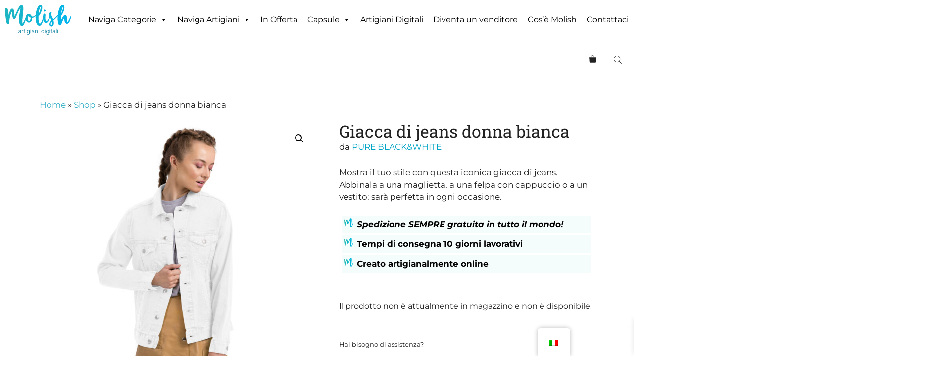

--- FILE ---
content_type: text/html; charset=UTF-8
request_url: https://molish.it/prodotto/giacca-di-jeans-donna-bianca/
body_size: 49650
content:
<!DOCTYPE html>
<html lang="it-IT">
<head><meta charset="UTF-8"><script>if(navigator.userAgent.match(/MSIE|Internet Explorer/i)||navigator.userAgent.match(/Trident\/7\..*?rv:11/i)){var href=document.location.href;if(!href.match(/[?&]nowprocket/)){if(href.indexOf("?")==-1){if(href.indexOf("#")==-1){document.location.href=href+"?nowprocket=1"}else{document.location.href=href.replace("#","?nowprocket=1#")}}else{if(href.indexOf("#")==-1){document.location.href=href+"&nowprocket=1"}else{document.location.href=href.replace("#","&nowprocket=1#")}}}}</script><script>class RocketLazyLoadScripts{constructor(){this.v="1.2.3",this.triggerEvents=["keydown","mousedown","mousemove","touchmove","touchstart","touchend","wheel"],this.userEventHandler=this._triggerListener.bind(this),this.touchStartHandler=this._onTouchStart.bind(this),this.touchMoveHandler=this._onTouchMove.bind(this),this.touchEndHandler=this._onTouchEnd.bind(this),this.clickHandler=this._onClick.bind(this),this.interceptedClicks=[],window.addEventListener("pageshow",t=>{this.persisted=t.persisted}),window.addEventListener("DOMContentLoaded",()=>{this._preconnect3rdParties()}),this.delayedScripts={normal:[],async:[],defer:[]},this.trash=[],this.allJQueries=[]}_addUserInteractionListener(t){if(document.hidden){t._triggerListener();return}this.triggerEvents.forEach(e=>window.addEventListener(e,t.userEventHandler,{passive:!0})),window.addEventListener("touchstart",t.touchStartHandler,{passive:!0}),window.addEventListener("mousedown",t.touchStartHandler),document.addEventListener("visibilitychange",t.userEventHandler)}_removeUserInteractionListener(){this.triggerEvents.forEach(t=>window.removeEventListener(t,this.userEventHandler,{passive:!0})),document.removeEventListener("visibilitychange",this.userEventHandler)}_onTouchStart(t){"HTML"!==t.target.tagName&&(window.addEventListener("touchend",this.touchEndHandler),window.addEventListener("mouseup",this.touchEndHandler),window.addEventListener("touchmove",this.touchMoveHandler,{passive:!0}),window.addEventListener("mousemove",this.touchMoveHandler),t.target.addEventListener("click",this.clickHandler),this._renameDOMAttribute(t.target,"onclick","rocket-onclick"),this._pendingClickStarted())}_onTouchMove(t){window.removeEventListener("touchend",this.touchEndHandler),window.removeEventListener("mouseup",this.touchEndHandler),window.removeEventListener("touchmove",this.touchMoveHandler,{passive:!0}),window.removeEventListener("mousemove",this.touchMoveHandler),t.target.removeEventListener("click",this.clickHandler),this._renameDOMAttribute(t.target,"rocket-onclick","onclick"),this._pendingClickFinished()}_onTouchEnd(t){window.removeEventListener("touchend",this.touchEndHandler),window.removeEventListener("mouseup",this.touchEndHandler),window.removeEventListener("touchmove",this.touchMoveHandler,{passive:!0}),window.removeEventListener("mousemove",this.touchMoveHandler)}_onClick(t){t.target.removeEventListener("click",this.clickHandler),this._renameDOMAttribute(t.target,"rocket-onclick","onclick"),this.interceptedClicks.push(t),t.preventDefault(),t.stopPropagation(),t.stopImmediatePropagation(),this._pendingClickFinished()}_replayClicks(){window.removeEventListener("touchstart",this.touchStartHandler,{passive:!0}),window.removeEventListener("mousedown",this.touchStartHandler),this.interceptedClicks.forEach(t=>{t.target.dispatchEvent(new MouseEvent("click",{view:t.view,bubbles:!0,cancelable:!0}))})}_waitForPendingClicks(){return new Promise(t=>{this._isClickPending?this._pendingClickFinished=t:t()})}_pendingClickStarted(){this._isClickPending=!0}_pendingClickFinished(){this._isClickPending=!1}_renameDOMAttribute(t,e,r){t.hasAttribute&&t.hasAttribute(e)&&(event.target.setAttribute(r,event.target.getAttribute(e)),event.target.removeAttribute(e))}_triggerListener(){this._removeUserInteractionListener(this),"loading"===document.readyState?document.addEventListener("DOMContentLoaded",this._loadEverythingNow.bind(this)):this._loadEverythingNow()}_preconnect3rdParties(){let t=[];document.querySelectorAll("script[type=rocketlazyloadscript]").forEach(e=>{if(e.hasAttribute("src")){let r=new URL(e.src).origin;r!==location.origin&&t.push({src:r,crossOrigin:e.crossOrigin||"module"===e.getAttribute("data-rocket-type")})}}),t=[...new Map(t.map(t=>[JSON.stringify(t),t])).values()],this._batchInjectResourceHints(t,"preconnect")}async _loadEverythingNow(){this.lastBreath=Date.now(),this._delayEventListeners(this),this._delayJQueryReady(this),this._handleDocumentWrite(),this._registerAllDelayedScripts(),this._preloadAllScripts(),await this._loadScriptsFromList(this.delayedScripts.normal),await this._loadScriptsFromList(this.delayedScripts.defer),await this._loadScriptsFromList(this.delayedScripts.async);try{await this._triggerDOMContentLoaded(),await this._triggerWindowLoad()}catch(t){console.error(t)}window.dispatchEvent(new Event("rocket-allScriptsLoaded")),this._waitForPendingClicks().then(()=>{this._replayClicks()}),this._emptyTrash()}_registerAllDelayedScripts(){document.querySelectorAll("script[type=rocketlazyloadscript]").forEach(t=>{t.hasAttribute("data-rocket-src")?t.hasAttribute("async")&&!1!==t.async?this.delayedScripts.async.push(t):t.hasAttribute("defer")&&!1!==t.defer||"module"===t.getAttribute("data-rocket-type")?this.delayedScripts.defer.push(t):this.delayedScripts.normal.push(t):this.delayedScripts.normal.push(t)})}async _transformScript(t){return new Promise((await this._littleBreath(),navigator.userAgent.indexOf("Firefox/")>0||""===navigator.vendor)?e=>{let r=document.createElement("script");[...t.attributes].forEach(t=>{let e=t.nodeName;"type"!==e&&("data-rocket-type"===e&&(e="type"),"data-rocket-src"===e&&(e="src"),r.setAttribute(e,t.nodeValue))}),t.text&&(r.text=t.text),r.hasAttribute("src")?(r.addEventListener("load",e),r.addEventListener("error",e)):(r.text=t.text,e());try{t.parentNode.replaceChild(r,t)}catch(i){e()}}:async e=>{function r(){t.setAttribute("data-rocket-status","failed"),e()}try{let i=t.getAttribute("data-rocket-type"),n=t.getAttribute("data-rocket-src");t.text,i?(t.type=i,t.removeAttribute("data-rocket-type")):t.removeAttribute("type"),t.addEventListener("load",function r(){t.setAttribute("data-rocket-status","executed"),e()}),t.addEventListener("error",r),n?(t.removeAttribute("data-rocket-src"),t.src=n):t.src="data:text/javascript;base64,"+window.btoa(unescape(encodeURIComponent(t.text)))}catch(s){r()}})}async _loadScriptsFromList(t){let e=t.shift();return e&&e.isConnected?(await this._transformScript(e),this._loadScriptsFromList(t)):Promise.resolve()}_preloadAllScripts(){this._batchInjectResourceHints([...this.delayedScripts.normal,...this.delayedScripts.defer,...this.delayedScripts.async],"preload")}_batchInjectResourceHints(t,e){var r=document.createDocumentFragment();t.forEach(t=>{let i=t.getAttribute&&t.getAttribute("data-rocket-src")||t.src;if(i){let n=document.createElement("link");n.href=i,n.rel=e,"preconnect"!==e&&(n.as="script"),t.getAttribute&&"module"===t.getAttribute("data-rocket-type")&&(n.crossOrigin=!0),t.crossOrigin&&(n.crossOrigin=t.crossOrigin),t.integrity&&(n.integrity=t.integrity),r.appendChild(n),this.trash.push(n)}}),document.head.appendChild(r)}_delayEventListeners(t){let e={};function r(t,r){!function t(r){!e[r]&&(e[r]={originalFunctions:{add:r.addEventListener,remove:r.removeEventListener},eventsToRewrite:[]},r.addEventListener=function(){arguments[0]=i(arguments[0]),e[r].originalFunctions.add.apply(r,arguments)},r.removeEventListener=function(){arguments[0]=i(arguments[0]),e[r].originalFunctions.remove.apply(r,arguments)});function i(t){return e[r].eventsToRewrite.indexOf(t)>=0?"rocket-"+t:t}}(t),e[t].eventsToRewrite.push(r)}function i(t,e){let r=t[e];Object.defineProperty(t,e,{get:()=>r||function(){},set(i){t["rocket"+e]=r=i}})}r(document,"DOMContentLoaded"),r(window,"DOMContentLoaded"),r(window,"load"),r(window,"pageshow"),r(document,"readystatechange"),i(document,"onreadystatechange"),i(window,"onload"),i(window,"onpageshow")}_delayJQueryReady(t){let e;function r(r){if(r&&r.fn&&!t.allJQueries.includes(r)){r.fn.ready=r.fn.init.prototype.ready=function(e){return t.domReadyFired?e.bind(document)(r):document.addEventListener("rocket-DOMContentLoaded",()=>e.bind(document)(r)),r([])};let i=r.fn.on;r.fn.on=r.fn.init.prototype.on=function(){if(this[0]===window){function t(t){return t.split(" ").map(t=>"load"===t||0===t.indexOf("load.")?"rocket-jquery-load":t).join(" ")}"string"==typeof arguments[0]||arguments[0]instanceof String?arguments[0]=t(arguments[0]):"object"==typeof arguments[0]&&Object.keys(arguments[0]).forEach(e=>{let r=arguments[0][e];delete arguments[0][e],arguments[0][t(e)]=r})}return i.apply(this,arguments),this},t.allJQueries.push(r)}e=r}r(window.jQuery),Object.defineProperty(window,"jQuery",{get:()=>e,set(t){r(t)}})}async _triggerDOMContentLoaded(){this.domReadyFired=!0,await this._littleBreath(),document.dispatchEvent(new Event("rocket-DOMContentLoaded")),await this._littleBreath(),window.dispatchEvent(new Event("rocket-DOMContentLoaded")),await this._littleBreath(),document.dispatchEvent(new Event("rocket-readystatechange")),await this._littleBreath(),document.rocketonreadystatechange&&document.rocketonreadystatechange()}async _triggerWindowLoad(){await this._littleBreath(),window.dispatchEvent(new Event("rocket-load")),await this._littleBreath(),window.rocketonload&&window.rocketonload(),await this._littleBreath(),this.allJQueries.forEach(t=>t(window).trigger("rocket-jquery-load")),await this._littleBreath();let t=new Event("rocket-pageshow");t.persisted=this.persisted,window.dispatchEvent(t),await this._littleBreath(),window.rocketonpageshow&&window.rocketonpageshow({persisted:this.persisted})}_handleDocumentWrite(){let t=new Map;document.write=document.writeln=function(e){let r=document.currentScript;r||console.error("WPRocket unable to document.write this: "+e);let i=document.createRange(),n=r.parentElement,s=t.get(r);void 0===s&&(s=r.nextSibling,t.set(r,s));let a=document.createDocumentFragment();i.setStart(a,0),a.appendChild(i.createContextualFragment(e)),n.insertBefore(a,s)}}async _littleBreath(){Date.now()-this.lastBreath>45&&(await this._requestAnimFrame(),this.lastBreath=Date.now())}async _requestAnimFrame(){return document.hidden?new Promise(t=>setTimeout(t)):new Promise(t=>requestAnimationFrame(t))}_emptyTrash(){this.trash.forEach(t=>t.remove())}static run(){let t=new RocketLazyLoadScripts;t._addUserInteractionListener(t)}}RocketLazyLoadScripts.run();</script>
	<script type="rocketlazyloadscript">
	   window.dataLayer = window.dataLayer || [];

	   function gtag() {
		   dataLayer.push(arguments);
	   }
	   gtag("consent", "default", {
        ad_storage: "denied",
        analytics_storage: "denied",
        functionality_storage: "denied", // optional
        personalization_storage: "denied", // optional
        security_storage: "denied", // optional
        wait_for_update: 2000 // milliseconds
	   });
	   gtag("set", "url_passthrough", true);
	   gtag("set", "ads_data_redaction", true);
	</script>
	
	<link rel="profile" href="https://gmpg.org/xfn/11">
	<link href="https://molish.it/wp-content/themes/molish_blank/fonts/fontawesome/css/brands.min.css" rel="stylesheet">
	<meta name='robots' content='index, follow, max-image-preview:large, max-snippet:-1, max-video-preview:-1' />

<!-- Google Tag Manager for WordPress by gtm4wp.com -->
<script data-cfasync="false" data-pagespeed-no-defer>
	var gtm4wp_datalayer_name = "dataLayer";
	var dataLayer = dataLayer || [];
	const gtm4wp_use_sku_instead = 0;
	const gtm4wp_currency = 'EUR';
	const gtm4wp_product_per_impression = 10;
	const gtm4wp_clear_ecommerce = false;
	const gtm4wp_datalayer_max_timeout = 2000;
</script>
<!-- End Google Tag Manager for WordPress by gtm4wp.com --><meta name="viewport" content="width=device-width, initial-scale=1">
	<!-- This site is optimized with the Yoast SEO plugin v26.7 - https://yoast.com/wordpress/plugins/seo/ -->
	<title>Giacca di jeans donna bianca &#8902; Molish</title>
	<meta name="description" content="Giacca di jeans donna bianca. Mostra il tuo stile con questa iconica giacca, abbinala a una maglietta, a una felpa o a un vestito: sarà perfetta sempre." />
	<link rel="canonical" href="https://molish.it/product/jacket-jeans-woman-white/" />
	<meta property="og:locale" content="it_IT" />
	<meta property="og:type" content="product" />
	<meta property="og:title" content="Giacca di jeans donna bianca &#8902; Molish" />
	<meta property="og:description" content="Giacca di jeans donna bianca. Mostra il tuo stile con questa iconica giacca, abbinala a una maglietta, a una felpa o a un vestito: sarà perfetta sempre." />
	<meta property="og:url" content="https://molish.it/product/jacket-jeans-woman-white/" />
	<meta property="og:site_name" content="Molish" />
	<meta property="article:modified_time" content="2025-10-07T18:53:25+00:00" />
	<meta property="og:image" content="https://molish.it/wp-content/uploads/2022/09/unisex-denim-jacket-white-front-2-62318ab2296fd.jpg" />
	<meta property="og:image:width" content="2000" />
	<meta property="og:image:height" content="2000" />
	<meta property="og:image:type" content="image/jpeg" /><meta property="og:image" content="https://molish.it/wp-content/uploads/2022/09/unisex-denim-jacket-white-back-2-62318ab229791.jpg" />
	<meta property="og:image:width" content="2000" />
	<meta property="og:image:height" content="2000" />
	<meta property="og:image:type" content="image/jpeg" /><meta property="og:image" content="https://molish.it/wp-content/uploads/2022/09/unisex-denim-jacket-white-back-62318ab2294ea.jpg" />
	<meta property="og:image:width" content="2000" />
	<meta property="og:image:height" content="2000" />
	<meta property="og:image:type" content="image/jpeg" /><meta property="og:image" content="https://molish.it/wp-content/uploads/2022/09/unisex-denim-jacket-white-back-62318ab229401.jpg" />
	<meta property="og:image:width" content="2000" />
	<meta property="og:image:height" content="2000" />
	<meta property="og:image:type" content="image/jpeg" /><meta property="og:image" content="https://molish.it/wp-content/uploads/2022/09/unisex-denim-jacket-white-back-62318ab229939.jpg" />
	<meta property="og:image:width" content="2000" />
	<meta property="og:image:height" content="2000" />
	<meta property="og:image:type" content="image/jpeg" /><meta property="og:image" content="https://molish.it/wp-content/uploads/2022/09/unisex-denim-jacket-white-front-62318ab2298b4.jpg" />
	<meta property="og:image:width" content="2000" />
	<meta property="og:image:height" content="2000" />
	<meta property="og:image:type" content="image/jpeg" /><meta property="og:image" content="https://molish.it/wp-content/uploads/2022/09/unisex-denim-jacket-white-front-62318ab22967e.jpg" />
	<meta property="og:image:width" content="2000" />
	<meta property="og:image:height" content="2000" />
	<meta property="og:image:type" content="image/jpeg" /><meta property="og:image" content="https://molish.it/wp-content/uploads/2022/09/unisex-denim-jacket-white-front-62318ab229832.jpg" />
	<meta property="og:image:width" content="1920" />
	<meta property="og:image:height" content="1920" />
	<meta property="og:image:type" content="image/jpeg" /><meta property="og:image" content="https://molish.it/wp-content/uploads/2022/09/unisex-denim-jacket-white-product-details-2-62318ab229a58.jpg" />
	<meta property="og:image:width" content="2000" />
	<meta property="og:image:height" content="2000" />
	<meta property="og:image:type" content="image/jpeg" />
	<meta name="twitter:card" content="summary_large_image" />
	<meta name="twitter:label1" content="Disponibilità" />
	<meta name="twitter:data1" content="Esaurito" />
	<script type="application/ld+json" class="yoast-schema-graph">{"@context":"https://schema.org","@graph":[{"@type":["WebPage","ItemPage"],"@id":"https://molish.it/en/product/jacket-jeans-woman-white/","url":"https://molish.it/en/product/jacket-jeans-woman-white/","name":"Giacca di jeans donna bianca &#8902; Molish","isPartOf":{"@id":"https://molish.it/#website"},"primaryImageOfPage":{"@id":"https://molish.it/en/product/jacket-jeans-woman-white/#primaryimage"},"image":{"@id":"https://molish.it/en/product/jacket-jeans-woman-white/#primaryimage"},"thumbnailUrl":"https://molish.it/wp-content/uploads/2022/09/unisex-denim-jacket-white-front-2-62318ab2296fd.jpg","description":"Giacca di jeans donna bianca. Mostra il tuo stile con questa iconica giacca, abbinala a una maglietta, a una felpa o a un vestito: sarà perfetta sempre.","breadcrumb":{"@id":"https://molish.it/en/product/jacket-jeans-woman-white/#breadcrumb"},"inLanguage":"it-IT","potentialAction":{"@type":"BuyAction","target":"https://molish.it/product/jacket-jeans-woman-white/"}},{"@type":"ImageObject","inLanguage":"it-IT","@id":"https://molish.it/en/product/jacket-jeans-woman-white/#primaryimage","url":"https://molish.it/wp-content/uploads/2022/09/unisex-denim-jacket-white-front-2-62318ab2296fd.jpg","contentUrl":"https://molish.it/wp-content/uploads/2022/09/unisex-denim-jacket-white-front-2-62318ab2296fd.jpg","width":2000,"height":2000},{"@type":"BreadcrumbList","@id":"https://molish.it/en/product/jacket-jeans-woman-white/#breadcrumb","itemListElement":[{"@type":"ListItem","position":1,"name":"Home","item":"https://molish.it/"},{"@type":"ListItem","position":2,"name":"Shop","item":"https://molish.it/negozio/"},{"@type":"ListItem","position":3,"name":"Giacca di jeans donna bianca"}]},{"@type":"WebSite","@id":"https://molish.it/#website","url":"https://molish.it/","name":"Molish","description":"Artigiani Digitali","publisher":{"@id":"https://molish.it/#organization"},"potentialAction":[{"@type":"SearchAction","target":{"@type":"EntryPoint","urlTemplate":"https://molish.it/?s={search_term_string}"},"query-input":{"@type":"PropertyValueSpecification","valueRequired":true,"valueName":"search_term_string"}}],"inLanguage":"it-IT"},{"@type":"Organization","@id":"https://molish.it/#organization","name":"Molish","url":"https://molish.it/","logo":{"@type":"ImageObject","inLanguage":"it-IT","@id":"https://molish.it/#/schema/logo/image/","url":"https://molish.it/wp-content/uploads/2022/04/logo_molish.png","contentUrl":"https://molish.it/wp-content/uploads/2022/04/logo_molish.png","width":180,"height":70,"caption":"Molish"},"image":{"@id":"https://molish.it/#/schema/logo/image/"},"sameAs":["https://www.facebook.com/molish.it","https://www.instagram.com/molishartigianidigitali/","https://www.youtube.com/@molishartigianidigitali2857"]}]}</script>
	<meta property="product:brand" content="PURE BLACK&amp;WHITE" />
	<meta property="og:availability" content="out of stock" />
	<meta property="product:availability" content="out of stock" />
	<meta property="product:retailer_item_id" content="370J-DW" />
	<meta property="product:condition" content="new" />
	<!-- / Yoast SEO plugin. -->


<link rel='dns-prefetch' href='//capi-automation.s3.us-east-2.amazonaws.com' />
<link rel='dns-prefetch' href='//static-eu.payments-amazon.com' />

<link href='https://connect.facebook.net' rel='preconnect' />
<link href='https://www.googletagmanager.com' rel='preconnect' />
<link href='https://cdn.iubenda.com' rel='preconnect' />
<link href='https://www.clarity.ms' rel='preconnect' />
<link rel="alternate" type="application/rss+xml" title="Molish &raquo; Feed" href="https://molish.it/feed/" />
<link rel="alternate" type="application/rss+xml" title="Molish &raquo; Feed dei commenti" href="https://molish.it/comments/feed/" />
<link rel="alternate" type="application/rss+xml" title="Molish &raquo; Giacca di jeans donna bianca Feed dei commenti" href="https://molish.it/prodotto/giacca-di-jeans-donna-bianca/feed/" />
<link rel="alternate" title="oEmbed (JSON)" type="application/json+oembed" href="https://molish.it/wp-json/oembed/1.0/embed?url=https%3A%2F%2Fmolish.it%2Fprodotto%2Fgiacca-di-jeans-donna-bianca%2F" />
<link rel="alternate" title="oEmbed (XML)" type="text/xml+oembed" href="https://molish.it/wp-json/oembed/1.0/embed?url=https%3A%2F%2Fmolish.it%2Fprodotto%2Fgiacca-di-jeans-donna-bianca%2F&#038;format=xml" />
<style id='wp-img-auto-sizes-contain-inline-css'>
img:is([sizes=auto i],[sizes^="auto," i]){contain-intrinsic-size:3000px 1500px}
/*# sourceURL=wp-img-auto-sizes-contain-inline-css */
</style>
<link rel='stylesheet' id='dashicons-css' href='https://molish.it/wp-includes/css/dashicons.min.css' media='all' />
<style id='dashicons-inline-css'>
[data-font="Dashicons"]:before {font-family: 'Dashicons' !important;content: attr(data-icon) !important;speak: none !important;font-weight: normal !important;font-variant: normal !important;text-transform: none !important;line-height: 1 !important;font-style: normal !important;-webkit-font-smoothing: antialiased !important;-moz-osx-font-smoothing: grayscale !important;}
/*# sourceURL=dashicons-inline-css */
</style>
<link rel='stylesheet' id='thickbox-css' href='https://molish.it/wp-content/cache/autoptimize/css/autoptimize_single_51f1b9b248d1b014ccffb331aaeb765d.css' media='all' />
<link rel='stylesheet' id='acfwf-wc-cart-block-integration-css' href='https://molish.it/wp-content/cache/autoptimize/css/autoptimize_single_9364cc26dbea582f7274cf8e7825c4cc.css' media='all' />
<link rel='stylesheet' id='acfwf-wc-checkout-block-integration-css' href='https://molish.it/wp-content/cache/autoptimize/css/autoptimize_single_376c919b98a568ec2eeb63a4e3af59ad.css' media='all' />
<link rel='stylesheet' id='woolentor-product-grid-modern-css' href='https://molish.it/wp-content/cache/autoptimize/css/autoptimize_single_c15bf564d44ec7771ee3ca1ea7574ff8.css' media='all' />
<link rel='stylesheet' id='woolentor-product-grid-luxury-css' href='https://molish.it/wp-content/cache/autoptimize/css/autoptimize_single_890774f76bf7c92ac8d6b8ac0ff112b5.css' media='all' />
<link rel='stylesheet' id='woolentor-product-grid-editorial-css' href='https://molish.it/wp-content/cache/autoptimize/css/autoptimize_single_add718bffc07a0375748ead397241254.css' media='all' />
<link rel='stylesheet' id='woolentor-product-grid-magazine-css' href='https://molish.it/wp-content/cache/autoptimize/css/autoptimize_single_67e42232dc5d730bdd37e2a01fd929b1.css' media='all' />
<link rel='stylesheet' id='wp-block-library-css' href='https://molish.it/wp-includes/css/dist/block-library/style.min.css' media='all' />
<style id='classic-theme-styles-inline-css'>
/*! This file is auto-generated */
.wp-block-button__link{color:#fff;background-color:#32373c;border-radius:9999px;box-shadow:none;text-decoration:none;padding:calc(.667em + 2px) calc(1.333em + 2px);font-size:1.125em}.wp-block-file__button{background:#32373c;color:#fff;text-decoration:none}
/*# sourceURL=/wp-includes/css/classic-themes.min.css */
</style>
<link rel='stylesheet' id='acfw-blocks-frontend-css' href='https://molish.it/wp-content/cache/autoptimize/css/autoptimize_single_3266d36593f505b23bd390029e6a77c5.css' media='all' />
<link rel='stylesheet' id='amazon-payments-advanced-blocks-log-out-banner-css' href='https://molish.it/wp-content/cache/autoptimize/css/autoptimize_single_b4cff11e39c2d54322f43448252c482a.css' media='all' />
<link rel='stylesheet' id='woolentor-block-common-css' href='https://molish.it/wp-content/cache/autoptimize/css/autoptimize_single_0d155f57fa047e5dfafe51b20935a921.css' media='all' />
<link rel='stylesheet' id='woolentor-block-default-css' href='https://molish.it/wp-content/cache/autoptimize/css/autoptimize_single_bdf1f8f77a187f9069e53b62bd8a599b.css' media='all' />
<style id='global-styles-inline-css'>
:root{--wp--preset--aspect-ratio--square: 1;--wp--preset--aspect-ratio--4-3: 4/3;--wp--preset--aspect-ratio--3-4: 3/4;--wp--preset--aspect-ratio--3-2: 3/2;--wp--preset--aspect-ratio--2-3: 2/3;--wp--preset--aspect-ratio--16-9: 16/9;--wp--preset--aspect-ratio--9-16: 9/16;--wp--preset--color--black: #000000;--wp--preset--color--cyan-bluish-gray: #abb8c3;--wp--preset--color--white: #ffffff;--wp--preset--color--pale-pink: #f78da7;--wp--preset--color--vivid-red: #cf2e2e;--wp--preset--color--luminous-vivid-orange: #ff6900;--wp--preset--color--luminous-vivid-amber: #fcb900;--wp--preset--color--light-green-cyan: #7bdcb5;--wp--preset--color--vivid-green-cyan: #00d084;--wp--preset--color--pale-cyan-blue: #8ed1fc;--wp--preset--color--vivid-cyan-blue: #0693e3;--wp--preset--color--vivid-purple: #9b51e0;--wp--preset--color--contrast: var(--contrast);--wp--preset--color--contrast-2: var(--contrast-2);--wp--preset--color--contrast-3: var(--contrast-3);--wp--preset--color--base: var(--base);--wp--preset--color--base-2: var(--base-2);--wp--preset--color--base-3: var(--base-3);--wp--preset--color--accent: var(--accent);--wp--preset--color--accent-2: var(--accent-2);--wp--preset--gradient--vivid-cyan-blue-to-vivid-purple: linear-gradient(135deg,rgb(6,147,227) 0%,rgb(155,81,224) 100%);--wp--preset--gradient--light-green-cyan-to-vivid-green-cyan: linear-gradient(135deg,rgb(122,220,180) 0%,rgb(0,208,130) 100%);--wp--preset--gradient--luminous-vivid-amber-to-luminous-vivid-orange: linear-gradient(135deg,rgb(252,185,0) 0%,rgb(255,105,0) 100%);--wp--preset--gradient--luminous-vivid-orange-to-vivid-red: linear-gradient(135deg,rgb(255,105,0) 0%,rgb(207,46,46) 100%);--wp--preset--gradient--very-light-gray-to-cyan-bluish-gray: linear-gradient(135deg,rgb(238,238,238) 0%,rgb(169,184,195) 100%);--wp--preset--gradient--cool-to-warm-spectrum: linear-gradient(135deg,rgb(74,234,220) 0%,rgb(151,120,209) 20%,rgb(207,42,186) 40%,rgb(238,44,130) 60%,rgb(251,105,98) 80%,rgb(254,248,76) 100%);--wp--preset--gradient--blush-light-purple: linear-gradient(135deg,rgb(255,206,236) 0%,rgb(152,150,240) 100%);--wp--preset--gradient--blush-bordeaux: linear-gradient(135deg,rgb(254,205,165) 0%,rgb(254,45,45) 50%,rgb(107,0,62) 100%);--wp--preset--gradient--luminous-dusk: linear-gradient(135deg,rgb(255,203,112) 0%,rgb(199,81,192) 50%,rgb(65,88,208) 100%);--wp--preset--gradient--pale-ocean: linear-gradient(135deg,rgb(255,245,203) 0%,rgb(182,227,212) 50%,rgb(51,167,181) 100%);--wp--preset--gradient--electric-grass: linear-gradient(135deg,rgb(202,248,128) 0%,rgb(113,206,126) 100%);--wp--preset--gradient--midnight: linear-gradient(135deg,rgb(2,3,129) 0%,rgb(40,116,252) 100%);--wp--preset--font-size--small: 13px;--wp--preset--font-size--medium: 20px;--wp--preset--font-size--large: 36px;--wp--preset--font-size--x-large: 42px;--wp--preset--spacing--20: 0.44rem;--wp--preset--spacing--30: 0.67rem;--wp--preset--spacing--40: 1rem;--wp--preset--spacing--50: 1.5rem;--wp--preset--spacing--60: 2.25rem;--wp--preset--spacing--70: 3.38rem;--wp--preset--spacing--80: 5.06rem;--wp--preset--shadow--natural: 6px 6px 9px rgba(0, 0, 0, 0.2);--wp--preset--shadow--deep: 12px 12px 50px rgba(0, 0, 0, 0.4);--wp--preset--shadow--sharp: 6px 6px 0px rgba(0, 0, 0, 0.2);--wp--preset--shadow--outlined: 6px 6px 0px -3px rgb(255, 255, 255), 6px 6px rgb(0, 0, 0);--wp--preset--shadow--crisp: 6px 6px 0px rgb(0, 0, 0);}:where(.is-layout-flex){gap: 0.5em;}:where(.is-layout-grid){gap: 0.5em;}body .is-layout-flex{display: flex;}.is-layout-flex{flex-wrap: wrap;align-items: center;}.is-layout-flex > :is(*, div){margin: 0;}body .is-layout-grid{display: grid;}.is-layout-grid > :is(*, div){margin: 0;}:where(.wp-block-columns.is-layout-flex){gap: 2em;}:where(.wp-block-columns.is-layout-grid){gap: 2em;}:where(.wp-block-post-template.is-layout-flex){gap: 1.25em;}:where(.wp-block-post-template.is-layout-grid){gap: 1.25em;}.has-black-color{color: var(--wp--preset--color--black) !important;}.has-cyan-bluish-gray-color{color: var(--wp--preset--color--cyan-bluish-gray) !important;}.has-white-color{color: var(--wp--preset--color--white) !important;}.has-pale-pink-color{color: var(--wp--preset--color--pale-pink) !important;}.has-vivid-red-color{color: var(--wp--preset--color--vivid-red) !important;}.has-luminous-vivid-orange-color{color: var(--wp--preset--color--luminous-vivid-orange) !important;}.has-luminous-vivid-amber-color{color: var(--wp--preset--color--luminous-vivid-amber) !important;}.has-light-green-cyan-color{color: var(--wp--preset--color--light-green-cyan) !important;}.has-vivid-green-cyan-color{color: var(--wp--preset--color--vivid-green-cyan) !important;}.has-pale-cyan-blue-color{color: var(--wp--preset--color--pale-cyan-blue) !important;}.has-vivid-cyan-blue-color{color: var(--wp--preset--color--vivid-cyan-blue) !important;}.has-vivid-purple-color{color: var(--wp--preset--color--vivid-purple) !important;}.has-black-background-color{background-color: var(--wp--preset--color--black) !important;}.has-cyan-bluish-gray-background-color{background-color: var(--wp--preset--color--cyan-bluish-gray) !important;}.has-white-background-color{background-color: var(--wp--preset--color--white) !important;}.has-pale-pink-background-color{background-color: var(--wp--preset--color--pale-pink) !important;}.has-vivid-red-background-color{background-color: var(--wp--preset--color--vivid-red) !important;}.has-luminous-vivid-orange-background-color{background-color: var(--wp--preset--color--luminous-vivid-orange) !important;}.has-luminous-vivid-amber-background-color{background-color: var(--wp--preset--color--luminous-vivid-amber) !important;}.has-light-green-cyan-background-color{background-color: var(--wp--preset--color--light-green-cyan) !important;}.has-vivid-green-cyan-background-color{background-color: var(--wp--preset--color--vivid-green-cyan) !important;}.has-pale-cyan-blue-background-color{background-color: var(--wp--preset--color--pale-cyan-blue) !important;}.has-vivid-cyan-blue-background-color{background-color: var(--wp--preset--color--vivid-cyan-blue) !important;}.has-vivid-purple-background-color{background-color: var(--wp--preset--color--vivid-purple) !important;}.has-black-border-color{border-color: var(--wp--preset--color--black) !important;}.has-cyan-bluish-gray-border-color{border-color: var(--wp--preset--color--cyan-bluish-gray) !important;}.has-white-border-color{border-color: var(--wp--preset--color--white) !important;}.has-pale-pink-border-color{border-color: var(--wp--preset--color--pale-pink) !important;}.has-vivid-red-border-color{border-color: var(--wp--preset--color--vivid-red) !important;}.has-luminous-vivid-orange-border-color{border-color: var(--wp--preset--color--luminous-vivid-orange) !important;}.has-luminous-vivid-amber-border-color{border-color: var(--wp--preset--color--luminous-vivid-amber) !important;}.has-light-green-cyan-border-color{border-color: var(--wp--preset--color--light-green-cyan) !important;}.has-vivid-green-cyan-border-color{border-color: var(--wp--preset--color--vivid-green-cyan) !important;}.has-pale-cyan-blue-border-color{border-color: var(--wp--preset--color--pale-cyan-blue) !important;}.has-vivid-cyan-blue-border-color{border-color: var(--wp--preset--color--vivid-cyan-blue) !important;}.has-vivid-purple-border-color{border-color: var(--wp--preset--color--vivid-purple) !important;}.has-vivid-cyan-blue-to-vivid-purple-gradient-background{background: var(--wp--preset--gradient--vivid-cyan-blue-to-vivid-purple) !important;}.has-light-green-cyan-to-vivid-green-cyan-gradient-background{background: var(--wp--preset--gradient--light-green-cyan-to-vivid-green-cyan) !important;}.has-luminous-vivid-amber-to-luminous-vivid-orange-gradient-background{background: var(--wp--preset--gradient--luminous-vivid-amber-to-luminous-vivid-orange) !important;}.has-luminous-vivid-orange-to-vivid-red-gradient-background{background: var(--wp--preset--gradient--luminous-vivid-orange-to-vivid-red) !important;}.has-very-light-gray-to-cyan-bluish-gray-gradient-background{background: var(--wp--preset--gradient--very-light-gray-to-cyan-bluish-gray) !important;}.has-cool-to-warm-spectrum-gradient-background{background: var(--wp--preset--gradient--cool-to-warm-spectrum) !important;}.has-blush-light-purple-gradient-background{background: var(--wp--preset--gradient--blush-light-purple) !important;}.has-blush-bordeaux-gradient-background{background: var(--wp--preset--gradient--blush-bordeaux) !important;}.has-luminous-dusk-gradient-background{background: var(--wp--preset--gradient--luminous-dusk) !important;}.has-pale-ocean-gradient-background{background: var(--wp--preset--gradient--pale-ocean) !important;}.has-electric-grass-gradient-background{background: var(--wp--preset--gradient--electric-grass) !important;}.has-midnight-gradient-background{background: var(--wp--preset--gradient--midnight) !important;}.has-small-font-size{font-size: var(--wp--preset--font-size--small) !important;}.has-medium-font-size{font-size: var(--wp--preset--font-size--medium) !important;}.has-large-font-size{font-size: var(--wp--preset--font-size--large) !important;}.has-x-large-font-size{font-size: var(--wp--preset--font-size--x-large) !important;}
:where(.wp-block-post-template.is-layout-flex){gap: 1.25em;}:where(.wp-block-post-template.is-layout-grid){gap: 1.25em;}
:where(.wp-block-term-template.is-layout-flex){gap: 1.25em;}:where(.wp-block-term-template.is-layout-grid){gap: 1.25em;}
:where(.wp-block-columns.is-layout-flex){gap: 2em;}:where(.wp-block-columns.is-layout-grid){gap: 2em;}
:root :where(.wp-block-pullquote){font-size: 1.5em;line-height: 1.6;}
/*# sourceURL=global-styles-inline-css */
</style>
<link rel='stylesheet' id='contact-form-7-css' href='https://molish.it/wp-content/cache/autoptimize/css/autoptimize_single_64ac31699f5326cb3c76122498b76f66.css' media='all' />
<link rel='stylesheet' id='photoswipe-css' href='https://molish.it/wp-content/plugins/woocommerce/assets/css/photoswipe/photoswipe.min.css' media='all' />
<link rel='stylesheet' id='photoswipe-default-skin-css' href='https://molish.it/wp-content/plugins/woocommerce/assets/css/photoswipe/default-skin/default-skin.min.css' media='all' />
<link rel='stylesheet' id='woocommerce-layout-css' href='https://molish.it/wp-content/cache/autoptimize/css/autoptimize_single_e98f5279cacaef826050eb2595082e77.css' media='all' />
<link rel='stylesheet' id='woocommerce-smallscreen-css' href='https://molish.it/wp-content/cache/autoptimize/css/autoptimize_single_59d266c0ea580aae1113acb3761f7ad5.css' media='only screen and (max-width: 768px)' />
<link rel='stylesheet' id='woocommerce-general-css' href='https://molish.it/wp-content/cache/autoptimize/css/autoptimize_single_0a5cfa15a1c3bce6319a071a84e71e83.css' media='all' />
<style id='woocommerce-inline-inline-css'>
.woocommerce form .form-row .required { visibility: visible; }
/*# sourceURL=woocommerce-inline-inline-css */
</style>
<link rel='stylesheet' id='trp-floater-language-switcher-style-css' href='https://molish.it/wp-content/cache/autoptimize/css/autoptimize_single_3bf8eac2eca9553b53325653753a6f7e.css' media='all' />
<link rel='stylesheet' id='trp-language-switcher-style-css' href='https://molish.it/wp-content/cache/autoptimize/css/autoptimize_single_766e46f8ceadf449552f0100bae0bc3d.css' media='all' />
<link rel='stylesheet' id='megamenu-css' href='https://molish.it/wp-content/uploads/maxmegamenu/style.css' media='all' />
<link rel='stylesheet' id='font-awesome-css' href='https://molish.it/wp-content/plugins/elementor/assets/lib/font-awesome/css/font-awesome.min.css' media='all' />
<style id='font-awesome-inline-css'>
[data-font="FontAwesome"]:before {font-family: 'FontAwesome' !important;content: attr(data-icon) !important;speak: none !important;font-weight: normal !important;font-variant: normal !important;text-transform: none !important;line-height: 1 !important;font-style: normal !important;-webkit-font-smoothing: antialiased !important;-moz-osx-font-smoothing: grayscale !important;}
/*# sourceURL=font-awesome-inline-css */
</style>
<link rel='stylesheet' id='simple-line-icons-wl-css' href='https://molish.it/wp-content/cache/autoptimize/css/autoptimize_single_b277120df913d53f0cca1ab844f83bd0.css' media='all' />
<link rel='stylesheet' id='htflexboxgrid-css' href='https://molish.it/wp-content/cache/autoptimize/css/autoptimize_single_da88144a7830a4b00d6c8e9156cd371f.css' media='all' />
<link rel='stylesheet' id='slick-css' href='https://molish.it/wp-content/cache/autoptimize/css/autoptimize_single_18ea43e29560103aebf14af0ea806cf3.css' media='all' />
<link rel='stylesheet' id='woolentor-widgets-css' href='https://molish.it/wp-content/cache/autoptimize/css/autoptimize_single_7cc8cd0f4eaa7409bc6fdb82543b4850.css' media='all' />
<link rel='stylesheet' id='woolentor-quickview-css' href='https://molish.it/wp-content/cache/autoptimize/css/autoptimize_single_703fe71fde2d23d278e37e5d32ef2f99.css' media='all' />
<link rel='stylesheet' id='dgwt-wcas-style-css' href='https://molish.it/wp-content/plugins/ajax-search-for-woocommerce/assets/css/style.min.css' media='all' />
<link rel='stylesheet' id='xoo-wsc-fonts-css' href='https://molish.it/wp-content/cache/autoptimize/css/autoptimize_single_7c420d6a45cb70a2cc841c7c4f533392.css' media='all' />
<link rel='stylesheet' id='xoo-wsc-style-css' href='https://molish.it/wp-content/cache/autoptimize/css/autoptimize_single_d461d4516347d33e55ba0ce53ee49055.css' media='all' />
<style id='xoo-wsc-style-inline-css'>




.xoo-wsc-ft-buttons-cont a.xoo-wsc-ft-btn, .xoo-wsc-container .xoo-wsc-btn {
	background-color: #000000;
	color: #ffffff;
	border: 2px solid #000000;
	padding: 10px 20px;
}

.xoo-wsc-ft-buttons-cont a.xoo-wsc-ft-btn:hover, .xoo-wsc-container .xoo-wsc-btn:hover {
	background-color: #ffffff;
	color: #000000;
	border: 2px solid #000000;
}

 

.xoo-wsc-footer{
	background-color: #ffffff;
	color: #000000;
	padding: 10px 20px;
	box-shadow: 0 -5px 10px #0000001a;
}

.xoo-wsc-footer, .xoo-wsc-footer a, .xoo-wsc-footer .amount{
	font-size: 18px;
}

.xoo-wsc-btn .amount{
	color: #ffffff}

.xoo-wsc-btn:hover .amount{
	color: #000000;
}

.xoo-wsc-ft-buttons-cont{
	grid-template-columns: auto;
}

.xoo-wsc-basket{
	bottom: 80px;
	right: 14px;
	background-color: #ffffff;
	color: #38b1c9;
	box-shadow: 0 1px 2px 0;
	border-radius: 14px;
	display: none;
	width: 60px;
	height: 60px;
}


.xoo-wsc-bki{
	font-size: 25px}

.xoo-wsc-items-count{
	top: -9px;
	left: -8px;
}

.xoo-wsc-items-count, .xoo-wsch-items-count{
	background-color: #38b1c9;
	color: #ffffff;
}

.xoo-wsc-container, .xoo-wsc-slider{
	max-width: 320px;
	right: -320px;
	top: 0;bottom: 0;
	bottom: 0;
	font-family: }


.xoo-wsc-cart-active .xoo-wsc-container, .xoo-wsc-slider-active .xoo-wsc-slider{
	right: 0;
}


.xoo-wsc-cart-active .xoo-wsc-basket{
	right: 320px;
}

.xoo-wsc-slider{
	right: -320px;
}

span.xoo-wsch-close {
    font-size: 16px;
}

	.xoo-wsch-top{
		justify-content: center;
	}
	span.xoo-wsch-close {
	    right: 10px;
	}

.xoo-wsch-text{
	font-size: 20px;
}

.xoo-wsc-header{
	color: #000000;
	background-color: #ffffff;
	border-bottom: 2px solid #eee;
	padding: 15px 15px;
}


.xoo-wsc-body{
	background-color: #ffffff;
}

.xoo-wsc-products:not(.xoo-wsc-pattern-card), .xoo-wsc-products:not(.xoo-wsc-pattern-card) span.amount, .xoo-wsc-products:not(.xoo-wsc-pattern-card) a{
	font-size: 16px;
	color: #000000;
}

.xoo-wsc-products:not(.xoo-wsc-pattern-card) .xoo-wsc-product{
	padding: 20px 15px;
	margin: 0;
	border-radius: 0px;
	box-shadow: 0 0;
	background-color: transparent;
}

.xoo-wsc-sum-col{
	justify-content: center;
}


/** Shortcode **/
.xoo-wsc-sc-count{
	background-color: #000000;
	color: #ffffff;
}

.xoo-wsc-sc-bki{
	font-size: 28px;
	color: #000000;
}
.xoo-wsc-sc-cont{
	color: #000000;
}


.xoo-wsc-product dl.variation {
	display: block;
}


.xoo-wsc-product-cont{
	padding: 10px 10px;
}

.xoo-wsc-products:not(.xoo-wsc-pattern-card) .xoo-wsc-img-col{
	width: 30%;
}

.xoo-wsc-pattern-card .xoo-wsc-img-col img{
	max-width: 100%;
	height: auto;
}

.xoo-wsc-products:not(.xoo-wsc-pattern-card) .xoo-wsc-sum-col{
	width: 70%;
}

.xoo-wsc-pattern-card .xoo-wsc-product-cont{
	width: 50% 
}

@media only screen and (max-width: 600px) {
	.xoo-wsc-pattern-card .xoo-wsc-product-cont  {
		width: 50%;
	}
}


.xoo-wsc-pattern-card .xoo-wsc-product{
	border: 0;
	box-shadow: 0px 10px 15px -12px #0000001a;
}


.xoo-wsc-sm-front{
	background-color: #eee;
}
.xoo-wsc-pattern-card, .xoo-wsc-sm-front{
	border-bottom-left-radius: 5px;
	border-bottom-right-radius: 5px;
}
.xoo-wsc-pattern-card, .xoo-wsc-img-col img, .xoo-wsc-img-col, .xoo-wsc-sm-back-cont{
	border-top-left-radius: 5px;
	border-top-right-radius: 5px;
}
.xoo-wsc-sm-back{
	background-color: #fff;
}
.xoo-wsc-pattern-card, .xoo-wsc-pattern-card a, .xoo-wsc-pattern-card .amount{
	font-size: 16px;
}

.xoo-wsc-sm-front, .xoo-wsc-sm-front a, .xoo-wsc-sm-front .amount{
	color: #000;
}

.xoo-wsc-sm-back, .xoo-wsc-sm-back a, .xoo-wsc-sm-back .amount{
	color: #000;
}


.magictime {
    animation-duration: 0.5s;
}



span.xoo-wsch-items-count{
	height: 20px;
	line-height: 20px;
	width: 20px;
}

span.xoo-wsch-icon{
	font-size: 30px
}

.xoo-wsc-smr-del{
	font-size: 16px
}
/*# sourceURL=xoo-wsc-style-inline-css */
</style>
<link rel='stylesheet' id='generate-comments-css' href='https://molish.it/wp-content/themes/generatepress/assets/css/components/comments.min.css' media='all' />
<link rel='stylesheet' id='generate-widget-areas-css' href='https://molish.it/wp-content/themes/generatepress/assets/css/components/widget-areas.min.css' media='all' />
<link rel='stylesheet' id='generate-style-css' href='https://molish.it/wp-content/themes/generatepress/assets/css/main.min.css' media='all' />
<style id='generate-style-inline-css'>
.is-right-sidebar{width:25%;}.is-left-sidebar{width:25%;}.site-content .content-area{width:100%;}@media (max-width: 768px){.main-navigation .menu-toggle,.sidebar-nav-mobile:not(#sticky-placeholder){display:block;}.main-navigation ul,.gen-sidebar-nav,.main-navigation:not(.slideout-navigation):not(.toggled) .main-nav > ul,.has-inline-mobile-toggle #site-navigation .inside-navigation > *:not(.navigation-search):not(.main-nav){display:none;}.nav-align-right .inside-navigation,.nav-align-center .inside-navigation{justify-content:space-between;}}
.elementor-template-full-width .site-content{display:block;}
.dynamic-author-image-rounded{border-radius:100%;}.dynamic-featured-image, .dynamic-author-image{vertical-align:middle;}.one-container.blog .dynamic-content-template:not(:last-child), .one-container.archive .dynamic-content-template:not(:last-child){padding-bottom:0px;}.dynamic-entry-excerpt > p:last-child{margin-bottom:0px;}
/*# sourceURL=generate-style-inline-css */
</style>
<link rel='stylesheet' id='yith-wcmv-font-icons-css' href='https://molish.it/wp-content/plugins/yith-woocommerce-multi-vendor-premium/assets/third-party/fontello/css/fontello-embedded.min.css' media='all' />
<link rel='stylesheet' id='yith-wc-product-vendors-css' href='https://molish.it/wp-content/plugins/yith-woocommerce-multi-vendor-premium/assets/css/product-vendors.min.css' media='all' />
<style id='yith-wc-product-vendors-inline-css'>
:root {--ywcmv-name-color:#00a5c6;--ywcmv-name-color-hover:rgb(0,175,231);--ywcmv-header-text-color:rgb(0,0,0);--ywcmv-header-background-color:rgba(255, 255, 255, 0.8);}
/*# sourceURL=yith-wc-product-vendors-inline-css */
</style>
<link rel='stylesheet' id='amazon_payments_advanced-css' href='https://molish.it/wp-content/plugins/woocommerce-gateway-amazon-payments-advanced/build/css/amazon-pay.min.css' media='all' />
<link rel='stylesheet' id='generatepress-dynamic-css' href='https://molish.it/wp-content/uploads/generatepress/style.min.css' media='all' />
<link rel='stylesheet' id='generate-child-css' href='https://molish.it/wp-content/cache/autoptimize/css/autoptimize_single_4f8aee5292f277eee8e58020ffeacce6.css' media='all' />
<link rel='stylesheet' id='generate-offside-css' href='https://molish.it/wp-content/plugins/gp-premium/menu-plus/functions/css/offside.min.css' media='all' />
<style id='generate-offside-inline-css'>
:root{--gp-slideout-width:265px;}.slideout-navigation, .slideout-navigation a{color:var(--contrast);}.slideout-navigation button.slideout-exit{color:var(--contrast);padding-left:15px;padding-right:15px;}.slide-opened nav.toggled .menu-toggle:before{display:none;}@media (max-width: 768px){.menu-bar-item.slideout-toggle{display:none;}}
/*# sourceURL=generate-offside-inline-css */
</style>
<link rel='stylesheet' id='generate-navigation-branding-css' href='https://molish.it/wp-content/plugins/gp-premium/menu-plus/functions/css/navigation-branding-flex.min.css' media='all' />
<style id='generate-navigation-branding-inline-css'>
@media (max-width: 768px){.site-header, #site-navigation, #sticky-navigation{display:none !important;opacity:0.0;}#mobile-header{display:block !important;width:100% !important;}#mobile-header .main-nav > ul{display:none;}#mobile-header.toggled .main-nav > ul, #mobile-header .menu-toggle, #mobile-header .mobile-bar-items{display:block;}#mobile-header .main-nav{-ms-flex:0 0 100%;flex:0 0 100%;-webkit-box-ordinal-group:5;-ms-flex-order:4;order:4;}}.main-navigation.has-branding.grid-container .navigation-branding, .main-navigation.has-branding:not(.grid-container) .inside-navigation:not(.grid-container) .navigation-branding{margin-left:10px;}.main-navigation .sticky-navigation-logo, .main-navigation.navigation-stick .site-logo:not(.mobile-header-logo){display:none;}.main-navigation.navigation-stick .sticky-navigation-logo{display:block;}.navigation-branding img, .site-logo.mobile-header-logo img{height:80px;width:auto;}.navigation-branding .main-title{line-height:80px;}@media (max-width: 1210px){#site-navigation .navigation-branding, #sticky-navigation .navigation-branding{margin-left:10px;}}@media (max-width: 768px){.main-navigation.has-branding.nav-align-center .menu-bar-items, .main-navigation.has-sticky-branding.navigation-stick.nav-align-center .menu-bar-items{margin-left:auto;}.navigation-branding{margin-right:auto;margin-left:10px;}.navigation-branding .main-title, .mobile-header-navigation .site-logo{margin-left:10px;}}
/*# sourceURL=generate-navigation-branding-inline-css */
</style>
<link rel='stylesheet' id='generate-woocommerce-css' href='https://molish.it/wp-content/plugins/gp-premium/woocommerce/functions/css/woocommerce.min.css' media='all' />
<style id='generate-woocommerce-inline-css'>
.woocommerce #respond input#submit, .woocommerce a.button, .woocommerce button.button, .woocommerce input.button{color:#ffffff;background-color:var(--accent-2);}.woocommerce #respond input#submit:hover, .woocommerce a.button:hover, .woocommerce button.button:hover, .woocommerce input.button:hover{color:#ffffff;background-color:var(--accent);}.woocommerce #respond input#submit.alt, .woocommerce a.button.alt, .woocommerce button.button.alt, .woocommerce input.button.alt, .woocommerce #respond input#submit.alt.disabled, .woocommerce #respond input#submit.alt.disabled:hover, .woocommerce #respond input#submit.alt:disabled, .woocommerce #respond input#submit.alt:disabled:hover, .woocommerce #respond input#submit.alt:disabled[disabled], .woocommerce #respond input#submit.alt:disabled[disabled]:hover, .woocommerce a.button.alt.disabled, .woocommerce a.button.alt.disabled:hover, .woocommerce a.button.alt:disabled, .woocommerce a.button.alt:disabled:hover, .woocommerce a.button.alt:disabled[disabled], .woocommerce a.button.alt:disabled[disabled]:hover, .woocommerce button.button.alt.disabled, .woocommerce button.button.alt.disabled:hover, .woocommerce button.button.alt:disabled, .woocommerce button.button.alt:disabled:hover, .woocommerce button.button.alt:disabled[disabled], .woocommerce button.button.alt:disabled[disabled]:hover, .woocommerce input.button.alt.disabled, .woocommerce input.button.alt.disabled:hover, .woocommerce input.button.alt:disabled, .woocommerce input.button.alt:disabled:hover, .woocommerce input.button.alt:disabled[disabled], .woocommerce input.button.alt:disabled[disabled]:hover{color:#ffffff;background-color:var(--accent);}.woocommerce #respond input#submit.alt:hover, .woocommerce a.button.alt:hover, .woocommerce button.button.alt:hover, .woocommerce input.button.alt:hover{color:#ffffff;background-color:#00AFE7;}.woocommerce .star-rating span:before, .woocommerce p.stars:hover a::before{color:var(--accent);}.woocommerce span.onsale{background-color:#222222;color:#ffffff;}.woocommerce ul.products li.product .price, .woocommerce div.product p.price{color:#222222;}.woocommerce div.product .woocommerce-tabs ul.tabs li a{color:#222222;}.woocommerce div.product .woocommerce-tabs ul.tabs li a:hover, .woocommerce div.product .woocommerce-tabs ul.tabs li.active a{color:var(--accent);}.woocommerce-message{background-color:#0b9444;color:#ffffff;}div.woocommerce-message a.button, div.woocommerce-message a.button:focus, div.woocommerce-message a.button:hover, div.woocommerce-message a, div.woocommerce-message a:focus, div.woocommerce-message a:hover{color:#ffffff;}.woocommerce-info{background-color:#1e73be;color:#ffffff;}div.woocommerce-info a.button, div.woocommerce-info a.button:focus, div.woocommerce-info a.button:hover, div.woocommerce-info a, div.woocommerce-info a:focus, div.woocommerce-info a:hover{color:#ffffff;}.woocommerce-error{background-color:#e8626d;color:#ffffff;}div.woocommerce-error a.button, div.woocommerce-error a.button:focus, div.woocommerce-error a.button:hover, div.woocommerce-error a, div.woocommerce-error a:focus, div.woocommerce-error a:hover{color:#ffffff;}.woocommerce-product-details__short-description{color:var(--contrast);}#wc-mini-cart{background-color:#ffffff;color:#000000;}#wc-mini-cart a:not(.button), #wc-mini-cart a.remove{color:#000000;}#wc-mini-cart .button{color:#ffffff;}#wc-mini-cart .button:hover, #wc-mini-cart .button:focus, #wc-mini-cart .button:active{color:#ffffff;}.woocommerce #content div.product div.images, .woocommerce div.product div.images, .woocommerce-page #content div.product div.images, .woocommerce-page div.product div.images{width:50%;}.add-to-cart-panel{background-color:#ffffff;color:#000000;}.add-to-cart-panel a:not(.button){color:#000000;}.woocommerce .widget_price_filter .price_slider_wrapper .ui-widget-content{background-color:#dddddd;}.woocommerce .widget_price_filter .ui-slider .ui-slider-range, .woocommerce .widget_price_filter .ui-slider .ui-slider-handle{background-color:#666666;}.woocommerce-MyAccount-navigation li.is-active a:after, a.button.wc-forward:after{display:none;}#payment .payment_methods>.wc_payment_method>label:before{font-family:WooCommerce;content:"\e039";}#payment .payment_methods li.wc_payment_method>input[type=radio]:first-child:checked+label:before{content:"\e03c";}.woocommerce-ordering:after{font-family:WooCommerce;content:"\e00f";}.wc-columns-container .products, .woocommerce .related ul.products, .woocommerce .up-sells ul.products{grid-gap:50px;}@media (max-width: 1024px){.woocommerce .wc-columns-container.wc-tablet-columns-2 .products{-ms-grid-columns:(1fr)[2];grid-template-columns:repeat(2, 1fr);}.wc-related-upsell-tablet-columns-2 .related ul.products, .wc-related-upsell-tablet-columns-2 .up-sells ul.products{-ms-grid-columns:(1fr)[2];grid-template-columns:repeat(2, 1fr);}}@media (max-width:768px){.add-to-cart-panel .continue-shopping{background-color:#ffffff;}.woocommerce #content div.product div.images,.woocommerce div.product div.images,.woocommerce-page #content div.product div.images,.woocommerce-page div.product div.images{width:100%;}}@media (max-width: 768px){nav.toggled .main-nav li.wc-menu-item{display:none !important;}.mobile-bar-items.wc-mobile-cart-items{z-index:1;}}
/*# sourceURL=generate-woocommerce-inline-css */
</style>
<link rel='stylesheet' id='generate-woocommerce-mobile-css' href='https://molish.it/wp-content/plugins/gp-premium/woocommerce/functions/css/woocommerce-mobile.min.css' media='(max-width:768px)' />
<script type="text/template" id="tmpl-variation-template">
	<div class="woocommerce-variation-description">{{{ data.variation.variation_description }}}</div>
	<div class="woocommerce-variation-price">{{{ data.variation.price_html }}}</div>
	<div class="woocommerce-variation-availability">{{{ data.variation.availability_html }}}</div>
</script>
<script type="text/template" id="tmpl-unavailable-variation-template">
	<p role="alert">Questo prodotto non è disponibile. Scegli un&#039;altra combinazione.</p>
</script>
<script src="https://molish.it/wp-includes/js/jquery/jquery.min.js" id="jquery-core-js" defer></script>
<script src="https://molish.it/wp-includes/js/jquery/jquery-migrate.min.js" id="jquery-migrate-js" defer></script>
<script src="https://molish.it/wp-content/plugins/woocommerce/assets/js/photoswipe/photoswipe.min.js" id="wc-photoswipe-js" data-wp-strategy="defer" defer></script>
<script type="rocketlazyloadscript" data-rocket-src="https://molish.it/wp-content/plugins/woocommerce/assets/js/jquery-blockui/jquery.blockUI.min.js" id="wc-jquery-blockui-js" data-wp-strategy="defer" defer></script>
<script type="rocketlazyloadscript" data-rocket-src="https://molish.it/wp-content/plugins/woocommerce/assets/js/js-cookie/js.cookie.min.js" id="wc-js-cookie-js" defer data-wp-strategy="defer"></script>
<script id="woocommerce-js-extra">
var woocommerce_params = {"ajax_url":"/wp-admin/admin-ajax.php","wc_ajax_url":"/?wc-ajax=%%endpoint%%","i18n_password_show":"Mostra password","i18n_password_hide":"Nascondi password"};
//# sourceURL=woocommerce-js-extra
</script>
<script type="rocketlazyloadscript" data-rocket-src="https://molish.it/wp-content/plugins/woocommerce/assets/js/frontend/woocommerce.min.js" id="woocommerce-js" defer data-wp-strategy="defer"></script>
<script type="rocketlazyloadscript" data-rocket-src="https://molish.it/wp-content/plugins/translatepress-multilingual/assets/js/trp-frontend-compatibility.js" id="trp-frontend-compatibility-js" defer></script>
<script type="rocketlazyloadscript" data-rocket-src="https://molish.it/wp-includes/js/underscore.min.js" id="underscore-js" defer></script>
<script id="wp-util-js-extra">
var _wpUtilSettings = {"ajax":{"url":"/wp-admin/admin-ajax.php"}};
//# sourceURL=wp-util-js-extra
</script>
<script type="rocketlazyloadscript" data-rocket-src="https://molish.it/wp-includes/js/wp-util.min.js" id="wp-util-js" defer></script>
<script id="WCPAY_ASSETS-js-extra">
var wcpayAssets = {"url":"https://molish.it/wp-content/plugins/woocommerce-payments/dist/"};
//# sourceURL=WCPAY_ASSETS-js-extra
</script>
<link rel="https://api.w.org/" href="https://molish.it/wp-json/" /><link rel="alternate" title="JSON" type="application/json" href="https://molish.it/wp-json/wp/v2/product/1885" /><link rel="EditURI" type="application/rsd+xml" title="RSD" href="https://molish.it/xmlrpc.php?rsd" />
<meta name="generator" content="WordPress 6.9" />
<meta name="generator" content="WooCommerce 10.4.3" />
<link rel='shortlink' href='https://molish.it/?p=1885' />
<meta name="generator" content="Advanced Coupons for WooCommerce Free v4.7.1" />
<!-- This website runs the Product Feed PRO for WooCommerce by AdTribes.io plugin - version woocommercesea_option_installed_version -->
<meta name="ti-site-data" content="[base64]" /><link rel="alternate" hreflang="it-IT" href="https://molish.it/prodotto/giacca-di-jeans-donna-bianca/"/>
<link rel="alternate" hreflang="en-GB" href="https://molish.it/en/prodotto/giacca-di-jeans-donna-bianca/"/>
<link rel="alternate" hreflang="it" href="https://molish.it/prodotto/giacca-di-jeans-donna-bianca/"/>
<link rel="alternate" hreflang="en" href="https://molish.it/en/prodotto/giacca-di-jeans-donna-bianca/"/>

<!-- Google Tag Manager for WordPress by gtm4wp.com -->
<!-- GTM Container placement set to manual -->
<script data-cfasync="false" data-pagespeed-no-defer>
	var dataLayer_content = {"pagePostType":"product","pagePostType2":"single-product","customerTotalOrders":0,"customerTotalOrderValue":0,"customerFirstName":"","customerLastName":"","customerBillingFirstName":"","customerBillingLastName":"","customerBillingCompany":"","customerBillingAddress1":"","customerBillingAddress2":"","customerBillingCity":"","customerBillingState":"","customerBillingPostcode":"","customerBillingCountry":"","customerBillingEmail":"","customerBillingEmailHash":"","customerBillingPhone":"","customerShippingFirstName":"","customerShippingLastName":"","customerShippingCompany":"","customerShippingAddress1":"","customerShippingAddress2":"","customerShippingCity":"","customerShippingState":"","customerShippingPostcode":"","customerShippingCountry":"","cartContent":{"totals":{"applied_coupons":[],"discount_total":0,"subtotal":0,"total":0},"items":[]},"productRatingCounts":[],"productAverageRating":0,"productReviewCount":0,"productType":"variable","productIsVariable":1};
	dataLayer.push( dataLayer_content );
</script>
<script type="rocketlazyloadscript" data-cfasync="false" data-pagespeed-no-defer>
(function(w,d,s,l,i){w[l]=w[l]||[];w[l].push({'gtm.start':
new Date().getTime(),event:'gtm.js'});var f=d.getElementsByTagName(s)[0],
j=d.createElement(s),dl=l!='dataLayer'?'&l='+l:'';j.async=true;j.src=
'//www.googletagmanager.com/gtm.js?id='+i+dl;f.parentNode.insertBefore(j,f);
})(window,document,'script','dataLayer','GTM-MG39MMC');
</script>
<!-- End Google Tag Manager for WordPress by gtm4wp.com -->		<style>
			.dgwt-wcas-ico-magnifier,.dgwt-wcas-ico-magnifier-handler{max-width:20px}.dgwt-wcas-search-wrapp{max-width:600px}		</style>
			<style>
		.dgwt-wcas-menu-bar-item, .dgwt-wcas-menu-search-item, .dgwt-wcas-search-item {
			padding-left: 20px;
			padding-right: 20px;
		}

		.menu-bar-items .dgwt-wcas-ico-magnifier-handler,
		.dgwt-wcas-menu-search-item .dgwt-wcas-ico-magnifier-handler,
		.dgwt-wcas-search-item .dgwt-wcas-ico-magnifier-handler {
			max-width: 16px;
		}

		.mobile-bar-items .search-item {
			display: none;
		}

		#mobile-menu .dgwt-wcas-menu-search-item {
			display: none;
		}

		#masthead .dgwt-wcas-search-item, .dgwt-wcas-menu-search-item {
			padding-top: 20px;
		}

		
		.dgwt-wcas-search-icon path {
			fill: var(--contrast);
		}

		.dgwt-wcas-search-icon:hover path {
			fill: var(--accent);
		}

		body.woocommerce-checkout .dgwt-wcas-search-wrapp {
			position: relative !important;
		}

			</style>
		<!-- Google site verification - Google for WooCommerce -->
<meta name="google-site-verification" content="-nILLuyJ4zJqYx8FblUPA_G0ZwlHPVh5Mw_Yn7-iXsg" />
	<noscript><style>.woocommerce-product-gallery{ opacity: 1 !important; }</style></noscript>
	<meta name="generator" content="Elementor 3.34.1; features: additional_custom_breakpoints; settings: css_print_method-external, google_font-enabled, font_display-swap">
			<script type="rocketlazyloadscript" data-rocket-type="text/javascript">
				!function(f,b,e,v,n,t,s){if(f.fbq)return;n=f.fbq=function(){n.callMethod?
					n.callMethod.apply(n,arguments):n.queue.push(arguments)};if(!f._fbq)f._fbq=n;
					n.push=n;n.loaded=!0;n.version='2.0';n.queue=[];t=b.createElement(e);t.async=!0;
					t.src=v;s=b.getElementsByTagName(e)[0];s.parentNode.insertBefore(t,s)}(window,
					document,'script','https://connect.facebook.net/en_US/fbevents.js');
			</script>
			<!-- WooCommerce Facebook Integration Begin -->
			<script type="rocketlazyloadscript" data-rocket-type="text/javascript">

				fbq('init', '670051047446601', {}, {
    "agent": "woocommerce_6-10.4.3-3.5.15"
});

				document.addEventListener( 'DOMContentLoaded', function() {
					// Insert placeholder for events injected when a product is added to the cart through AJAX.
					document.body.insertAdjacentHTML( 'beforeend', '<div class=\"wc-facebook-pixel-event-placeholder\"></div>' );
				}, false );

			</script>
			<!-- WooCommerce Facebook Integration End -->
						<style>
				.e-con.e-parent:nth-of-type(n+4):not(.e-lazyloaded):not(.e-no-lazyload),
				.e-con.e-parent:nth-of-type(n+4):not(.e-lazyloaded):not(.e-no-lazyload) * {
					background-image: none !important;
				}
				@media screen and (max-height: 1024px) {
					.e-con.e-parent:nth-of-type(n+3):not(.e-lazyloaded):not(.e-no-lazyload),
					.e-con.e-parent:nth-of-type(n+3):not(.e-lazyloaded):not(.e-no-lazyload) * {
						background-image: none !important;
					}
				}
				@media screen and (max-height: 640px) {
					.e-con.e-parent:nth-of-type(n+2):not(.e-lazyloaded):not(.e-no-lazyload),
					.e-con.e-parent:nth-of-type(n+2):not(.e-lazyloaded):not(.e-no-lazyload) * {
						background-image: none !important;
					}
				}
			</style>
						<meta name="theme-color" content="#FFFFFF">
			<link rel="modulepreload" href="https://molish.it/wp-content/plugins/advanced-coupons-for-woocommerce-free/dist/common/NoticesPlugin.12346420.js"  /><link rel="modulepreload" href="https://molish.it/wp-content/plugins/advanced-coupons-for-woocommerce-free/dist/common/sanitize.7727159a.js"  /><link rel="modulepreload" href="https://molish.it/wp-content/plugins/advanced-coupons-for-woocommerce-free/dist/common/NoticesPlugin.12346420.js"  /><link rel="modulepreload" href="https://molish.it/wp-content/plugins/advanced-coupons-for-woocommerce-free/dist/common/sanitize.7727159a.js"  /><link rel="icon" href="https://molish.it/wp-content/uploads/2022/09/m-bullet.png" sizes="32x32" />
<link rel="icon" href="https://molish.it/wp-content/uploads/2022/09/m-bullet.png" sizes="192x192" />
<link rel="apple-touch-icon" href="https://molish.it/wp-content/uploads/2022/09/m-bullet.png" />
<meta name="msapplication-TileImage" content="https://molish.it/wp-content/uploads/2022/09/m-bullet.png" />
<style type="text/css">/** Mega Menu CSS: fs **/</style>
	<script defer type="rocketlazyloadscript" data-rocket-type="text/javascript" data-rocket-src="https://static.klaviyo.com/onsite/js/klaviyo.js?company_id=VaA2p4"></script>
</head>

<body class="wp-singular product-template-default single single-product postid-1885 wp-custom-logo wp-embed-responsive wp-theme-generatepress wp-child-theme-molish_blank theme-generatepress slideout-enabled slideout-mobile sticky-menu-slide sticky-enabled both-sticky-menu mobile-header mobile-header-logo mobile-header-sticky woocommerce woocommerce-page woocommerce-no-js translatepress-it_IT mega-menu-primary woolentor_current_theme_ no-sidebar nav-below-header one-container nav-search-enabled header-aligned-center dropdown-hover featured-image-active woolentor-empty-cart elementor-default elementor-kit-16490" itemtype="https://schema.org/Blog" itemscope>
   <!-- Google Tag Manager (noscript) 
	<noscript><iframe src="https://www.googletagmanager.com/ns.html?id=GTM-MG39MMC"
	height="0" width="0" style="display:none;visibility:hidden"></iframe></noscript>
	End Google Tag Manager (noscript) -->
	
<!-- GTM Container placement set to manual -->
<!-- Google Tag Manager (noscript) -->
				<noscript><iframe src="https://www.googletagmanager.com/ns.html?id=GTM-MG39MMC" height="0" width="0" style="display:none;visibility:hidden" aria-hidden="true"></iframe></noscript>
<!-- End Google Tag Manager (noscript) -->	
<!-- GTM Container placement set to manual -->
<!-- Google Tag Manager (noscript) -->
<!-- GTM Container placement set to manual -->
<!-- Google Tag Manager (noscript) --><a class="screen-reader-text skip-link" href="#content" title="Vai al contenuto">Vai al contenuto</a>		<nav id="mobile-header" itemtype="https://schema.org/SiteNavigationElement" itemscope class="main-navigation mobile-header-navigation has-branding has-sticky-branding wc-menu-cart-activated has-menu-bar-items">
			<div class="inside-navigation grid-container grid-parent">
				<form method="get" class="search-form navigation-search" action="https://molish.it/">
					<input type="search" class="search-field" value="" name="s" title="Cerca" />
				</form><div class="site-logo mobile-header-logo">
						<a href="https://molish.it/" title="Molish" rel="home">
							<img loading="lazy" src="https://molish.it/wp-content/uploads/2022/04/logo_molish.png" alt="Molish" class="is-logo-image" width="180" height="70" />
						</a>
					</div>					<button class="menu-toggle" aria-controls="mobile-menu" aria-expanded="false">
						<span class="gp-icon icon-menu-bars"><svg viewBox="0 0 512 512" aria-hidden="true" xmlns="http://www.w3.org/2000/svg" width="1em" height="1em"><path d="M0 96c0-13.255 10.745-24 24-24h464c13.255 0 24 10.745 24 24s-10.745 24-24 24H24c-13.255 0-24-10.745-24-24zm0 160c0-13.255 10.745-24 24-24h464c13.255 0 24 10.745 24 24s-10.745 24-24 24H24c-13.255 0-24-10.745-24-24zm0 160c0-13.255 10.745-24 24-24h464c13.255 0 24 10.745 24 24s-10.745 24-24 24H24c-13.255 0-24-10.745-24-24z" /></svg><svg viewBox="0 0 512 512" aria-hidden="true" xmlns="http://www.w3.org/2000/svg" width="1em" height="1em"><path d="M71.029 71.029c9.373-9.372 24.569-9.372 33.942 0L256 222.059l151.029-151.03c9.373-9.372 24.569-9.372 33.942 0 9.372 9.373 9.372 24.569 0 33.942L289.941 256l151.03 151.029c9.372 9.373 9.372 24.569 0 33.942-9.373 9.372-24.569 9.372-33.942 0L256 289.941l-151.029 151.03c-9.373 9.372-24.569 9.372-33.942 0-9.372-9.373-9.372-24.569 0-33.942L222.059 256 71.029 104.971c-9.372-9.373-9.372-24.569 0-33.942z" /></svg></span><span class="screen-reader-text">Menu</span>					</button>
					<div id="mega-menu-wrap-primary" class="mega-menu-wrap"><div class="mega-menu-toggle"><div class="mega-toggle-blocks-left"></div><div class="mega-toggle-blocks-center"></div><div class="mega-toggle-blocks-right"><div class='mega-toggle-block mega-menu-toggle-animated-block mega-toggle-block-0' id='mega-toggle-block-0'><button aria-label="Toggle Menu" class="mega-toggle-animated mega-toggle-animated-slider" type="button" aria-expanded="false">
                  <span class="mega-toggle-animated-box">
                    <span class="mega-toggle-animated-inner"></span>
                  </span>
                </button></div></div></div><ul id="mega-menu-primary" class="mega-menu max-mega-menu mega-menu-horizontal mega-no-js" data-event="hover_intent" data-effect="fade_up" data-effect-speed="200" data-effect-mobile="disabled" data-effect-speed-mobile="0" data-mobile-force-width="false" data-second-click="go" data-document-click="collapse" data-vertical-behaviour="accordion" data-breakpoint="768" data-unbind="true" data-mobile-state="collapse_all" data-mobile-direction="vertical" data-hover-intent-timeout="300" data-hover-intent-interval="100"><li class="mega-menu-item mega-menu-item-type-custom mega-menu-item-object-custom mega-menu-item-has-children mega-menu-megamenu mega-menu-grid mega-align-bottom-left mega-menu-grid mega-menu-item-15432" id="mega-menu-item-15432"><a class="mega-menu-link" href="#" aria-expanded="false" tabindex="0">Naviga Categorie<span class="mega-indicator" aria-hidden="true"></span></a>
<ul class="mega-sub-menu" role='presentation'>
<li class="mega-menu-row" id="mega-menu-15432-0">
	<ul class="mega-sub-menu" style='--columns:12' role='presentation'>
<li class="mega-menu-column mega-menu-columns-4-of-12" style="--columns:12; --span:4" id="mega-menu-15432-0-0">
		<ul class="mega-sub-menu">
<li class="mega-menu-item mega-menu-item-type-taxonomy mega-menu-item-object-product_cat mega-current-product-ancestor mega-current-menu-parent mega-current-product-parent mega-menu-item-has-children mega-menu-item-15463" id="mega-menu-item-15463"><a class="mega-menu-link" href="https://molish.it/categoria-prodotto/abbigliamento/">Abbigliamento<span class="mega-indicator" aria-hidden="true"></span></a>
			<ul class="mega-sub-menu">
<li class="mega-menu-item mega-menu-item-type-taxonomy mega-menu-item-object-product_tag mega-menu-item-23563" id="mega-menu-item-23563"><a class="mega-menu-link" href="https://molish.it/tag-prodotto/vestiti/">Vestiti</a></li><li class="mega-menu-item mega-menu-item-type-taxonomy mega-menu-item-object-product_tag mega-menu-item-15452" id="mega-menu-item-15452"><a class="mega-menu-link" href="https://molish.it/tag-prodotto/maglie/">Maglie</a></li><li class="mega-menu-item mega-menu-item-type-taxonomy mega-menu-item-object-product_tag mega-menu-item-19475" id="mega-menu-item-19475"><a class="mega-menu-link" href="https://molish.it/tag-prodotto/t-shirt/">T-shirt</a></li><li class="mega-menu-item mega-menu-item-type-taxonomy mega-menu-item-object-product_tag mega-menu-item-19136" id="mega-menu-item-19136"><a class="mega-menu-link" href="https://molish.it/tag-prodotto/polo/">Polo</a></li><li class="mega-menu-item mega-menu-item-type-taxonomy mega-menu-item-object-product_tag mega-menu-item-15611" id="mega-menu-item-15611"><a class="mega-menu-link" href="https://molish.it/tag-prodotto/topebikini/">Top</a></li><li class="mega-menu-item mega-menu-item-type-taxonomy mega-menu-item-object-product_tag mega-menu-item-19488" id="mega-menu-item-19488"><a class="mega-menu-link" href="https://molish.it/tag-prodotto/infradito/">Infradito</a></li><li class="mega-menu-item mega-menu-item-type-taxonomy mega-menu-item-object-product_tag mega-menu-item-23449" id="mega-menu-item-23449"><a class="mega-menu-link" href="https://molish.it/tag-prodotto/costumi-da-bagno/">Costumi da bagno</a></li><li class="mega-menu-item mega-menu-item-type-taxonomy mega-menu-item-object-product_tag mega-menu-item-15610" id="mega-menu-item-15610"><a class="mega-menu-link" href="https://molish.it/tag-prodotto/shorts/">Shorts</a></li><li class="mega-menu-item mega-menu-item-type-taxonomy mega-menu-item-object-product_tag mega-menu-item-19487" id="mega-menu-item-19487"><a class="mega-menu-link" href="https://molish.it/tag-prodotto/pantaloncini/">Pantaloncini</a></li><li class="mega-menu-item mega-menu-item-type-taxonomy mega-menu-item-object-product_tag mega-menu-item-19213" id="mega-menu-item-19213"><a class="mega-menu-link" href="https://molish.it/tag-prodotto/canotte/">Canotte</a></li><li class="mega-menu-item mega-menu-item-type-taxonomy mega-menu-item-object-product_tag mega-menu-item-15436" id="mega-menu-item-15436"><a class="mega-menu-link" href="https://molish.it/tag-prodotto/accessori-casa/">Coperte</a></li><li class="mega-menu-item mega-menu-item-type-taxonomy mega-menu-item-object-product_tag mega-menu-item-21874" id="mega-menu-item-21874"><a class="mega-menu-link" href="https://molish.it/tag-prodotto/teli-mare/">Asciugamano</a></li><li class="mega-menu-item mega-menu-item-type-taxonomy mega-menu-item-object-product_tag mega-menu-item-15606" id="mega-menu-item-15606"><a class="mega-menu-link" href="https://molish.it/tag-prodotto/leggings/">Leggings</a></li><li class="mega-menu-item mega-menu-item-type-taxonomy mega-menu-item-object-product_tag mega-menu-item-15449" id="mega-menu-item-15449"><a class="mega-menu-link" href="https://molish.it/tag-prodotto/felpe/">Felpe</a></li><li class="mega-menu-item mega-menu-item-type-taxonomy mega-menu-item-object-product_tag mega-menu-item-15612" id="mega-menu-item-15612"><a class="mega-menu-link" href="https://molish.it/tag-prodotto/tute/">Tute</a></li><li class="mega-menu-item mega-menu-item-type-taxonomy mega-menu-item-object-product_tag mega-menu-item-15613" id="mega-menu-item-15613"><a class="mega-menu-link" href="https://molish.it/tag-prodotto/vestaglie/">Vestaglie</a></li><li class="mega-menu-item mega-menu-item-type-taxonomy mega-menu-item-object-product_tag mega-menu-item-15450" id="mega-menu-item-15450"><a class="mega-menu-link" href="https://molish.it/tag-prodotto/giacche/">Giacche</a></li><li class="mega-menu-item mega-menu-item-type-taxonomy mega-menu-item-object-product_tag mega-menu-item-15442" id="mega-menu-item-15442"><a class="mega-menu-link" href="https://molish.it/tag-prodotto/cappelli/">Cappelli</a></li><li class="mega-menu-item mega-menu-item-type-taxonomy mega-menu-item-object-product_tag mega-menu-item-15440" id="mega-menu-item-15440"><a class="mega-menu-link" href="https://molish.it/tag-prodotto/calzini-sportivi/">Calzini sportivi</a></li><li class="mega-menu-item mega-menu-item-type-taxonomy mega-menu-item-object-product_tag mega-menu-item-15604" id="mega-menu-item-15604"><a class="mega-menu-link" href="https://molish.it/tag-prodotto/accessori-abbigliamento/">Accessori abbigliamento</a></li><li class="mega-menu-item mega-menu-item-type-taxonomy mega-menu-item-object-product_tag mega-menu-item-15435" id="mega-menu-item-15435"><a class="mega-menu-link" href="https://molish.it/tag-prodotto/bambini/">Bambino</a></li><li class="mega-menu-item mega-menu-item-type-taxonomy mega-menu-item-object-product_tag mega-menu-item-15453" id="mega-menu-item-15453"><a class="mega-menu-link" href="https://molish.it/tag-prodotto/neonati/">Neonato</a></li>			</ul>
</li>		</ul>
</li><li class="mega-menu-column mega-menu-columns-4-of-12" style="--columns:12; --span:4" id="mega-menu-15432-0-1">
		<ul class="mega-sub-menu">
<li class="mega-menu-item mega-menu-item-type-taxonomy mega-menu-item-object-product_cat mega-menu-item-has-children mega-menu-item-15615" id="mega-menu-item-15615"><a class="mega-menu-link" href="https://molish.it/categoria-prodotto/art-design/">Art Design<span class="mega-indicator" aria-hidden="true"></span></a>
			<ul class="mega-sub-menu">
<li class="mega-menu-item mega-menu-item-type-taxonomy mega-menu-item-object-product_tag mega-menu-item-15455" id="mega-menu-item-15455"><a class="mega-menu-link" href="https://molish.it/tag-prodotto/orologi-da-parete/">Orologi da parete</a></li><li class="mega-menu-item mega-menu-item-type-taxonomy mega-menu-item-object-product_tag mega-menu-item-19969" id="mega-menu-item-19969"><a class="mega-menu-link" href="https://molish.it/tag-prodotto/lampade/">Lampade</a></li><li class="mega-menu-item mega-menu-item-type-taxonomy mega-menu-item-object-product_tag mega-menu-item-15458" id="mega-menu-item-15458"><a class="mega-menu-link" href="https://molish.it/tag-prodotto/sculture/">Sculture</a></li><li class="mega-menu-item mega-menu-item-type-taxonomy mega-menu-item-object-product_tag mega-menu-item-15462" id="mega-menu-item-15462"><a class="mega-menu-link" href="https://molish.it/tag-prodotto/vasi/">Vasi</a></li>			</ul>
</li><li class="mega-menu-item mega-menu-item-type-taxonomy mega-menu-item-object-product_cat mega-menu-item-has-children mega-menu-item-15464" id="mega-menu-item-15464"><a class="mega-menu-link" href="https://molish.it/categoria-prodotto/gioielli/">Gioielli<span class="mega-indicator" aria-hidden="true"></span></a>
			<ul class="mega-sub-menu">
<li class="mega-menu-item mega-menu-item-type-taxonomy mega-menu-item-object-product_tag mega-menu-item-15434" id="mega-menu-item-15434"><a class="mega-menu-link" href="https://molish.it/tag-prodotto/anelli/">Anelli</a></li><li class="mega-menu-item mega-menu-item-type-taxonomy mega-menu-item-object-product_tag mega-menu-item-15439" id="mega-menu-item-15439"><a class="mega-menu-link" href="https://molish.it/tag-prodotto/bracciali/">Bracciali</a></li><li class="mega-menu-item mega-menu-item-type-taxonomy mega-menu-item-object-product_tag mega-menu-item-15444" id="mega-menu-item-15444"><a class="mega-menu-link" href="https://molish.it/tag-prodotto/collane/">Collane</a></li><li class="mega-menu-item mega-menu-item-type-taxonomy mega-menu-item-object-product_tag mega-menu-item-15454" id="mega-menu-item-15454"><a class="mega-menu-link" href="https://molish.it/tag-prodotto/orecchini/">Orecchini</a></li>			</ul>
</li>		</ul>
</li><li class="mega-menu-column mega-menu-columns-4-of-12" style="--columns:12; --span:4" id="mega-menu-15432-0-2">
		<ul class="mega-sub-menu">
<li class="mega-menu-item mega-menu-item-type-taxonomy mega-menu-item-object-product_cat mega-menu-item-has-children mega-menu-item-15616" id="mega-menu-item-15616"><a class="mega-menu-link" href="https://molish.it/categoria-prodotto/creazioni-sartoriali/">Creazioni Handmade<span class="mega-indicator" aria-hidden="true"></span></a>
			<ul class="mega-sub-menu">
<li class="mega-menu-item mega-menu-item-type-taxonomy mega-menu-item-object-product_tag mega-menu-item-16124" id="mega-menu-item-16124"><a class="mega-menu-link" href="https://molish.it/tag-prodotto/borse-e-pochette/">Borse e pochette</a></li><li class="mega-menu-item mega-menu-item-type-taxonomy mega-menu-item-object-product_tag mega-menu-item-16126" id="mega-menu-item-16126"><a class="mega-menu-link" href="https://molish.it/tag-prodotto/zaini-e-borsoni/">Zaini e borsoni</a></li><li class="mega-menu-item mega-menu-item-type-taxonomy mega-menu-item-object-product_tag mega-menu-item-15457" id="mega-menu-item-15457"><a class="mega-menu-link" href="https://molish.it/tag-prodotto/scatole-e-scrigni/">Scatole</a></li><li class="mega-menu-item mega-menu-item-type-taxonomy mega-menu-item-object-product_tag mega-menu-item-15620" id="mega-menu-item-15620"><a class="mega-menu-link" href="https://molish.it/tag-prodotto/cuscini/">Cuscini</a></li>			</ul>
</li><li class="mega-menu-item mega-menu-item-type-custom mega-menu-item-object-custom mega-menu-item-has-children mega-menu-item-15617" id="mega-menu-item-15617"><a class="mega-menu-link" href="#">Altro<span class="mega-indicator" aria-hidden="true"></span></a>
			<ul class="mega-sub-menu">
<li class="mega-menu-item mega-menu-item-type-taxonomy mega-menu-item-object-product_tag mega-menu-item-22940" id="mega-menu-item-22940"><a class="mega-menu-link" href="https://molish.it/tag-prodotto/set/">Set</a></li><li class="mega-menu-item mega-menu-item-type-taxonomy mega-menu-item-object-product_tag mega-menu-item-15619" id="mega-menu-item-15619"><a class="mega-menu-link" href="https://molish.it/tag-prodotto/accessori-elettronica/">Accessori elettronica</a></li><li class="mega-menu-item mega-menu-item-type-taxonomy mega-menu-item-object-product_tag mega-menu-item-16127" id="mega-menu-item-16127"><a class="mega-menu-link" href="https://molish.it/tag-prodotto/bicchieri/">Bicchieri</a></li><li class="mega-menu-item mega-menu-item-type-taxonomy mega-menu-item-object-product_tag mega-menu-item-15621" id="mega-menu-item-15621"><a class="mega-menu-link" href="https://molish.it/tag-prodotto/tazze/">Tazze</a></li><li class="mega-menu-item mega-menu-item-type-taxonomy mega-menu-item-object-product_tag mega-menu-item-15437" id="mega-menu-item-15437"><a class="mega-menu-link" href="https://molish.it/tag-prodotto/borracce/">Borracce</a></li><li class="mega-menu-item mega-menu-item-type-taxonomy mega-menu-item-object-product_tag mega-menu-item-23796" id="mega-menu-item-23796"><a class="mega-menu-link" href="https://molish.it/tag-prodotto/accessori-animali/">Accessori animali</a></li>			</ul>
</li>		</ul>
</li>	</ul>
</li></ul>
</li><li class="mega-menu-item mega-menu-item-type-custom mega-menu-item-object-custom mega-menu-item-has-children mega-menu-megamenu mega-align-bottom-left mega-menu-megamenu mega-menu-item-15433" id="mega-menu-item-15433"><a class="mega-menu-link" href="#" aria-expanded="false" tabindex="0">Naviga Artigiani<span class="mega-indicator" aria-hidden="true"></span></a>
<ul class="mega-sub-menu">
<li class="mega-menu-item mega-menu-item-type-taxonomy mega-menu-item-object-product_cat mega-current-product-ancestor mega-current-menu-parent mega-current-product-parent mega-menu-item-has-children mega-menu-column-standard mega-menu-columns-1-of-5 mega-menu-item-15622" style="--columns:5; --span:1" id="mega-menu-item-15622"><a class="mega-menu-link" href="https://molish.it/categoria-prodotto/abbigliamento/">Abbigliamento<span class="mega-indicator" aria-hidden="true"></span></a>
	<ul class="mega-sub-menu">
<li class="mega-menu-item mega-menu-item-type-taxonomy mega-menu-item-object-yith_shop_vendor mega-menu-item-15637" id="mega-menu-item-15637"><a class="mega-menu-link" href="https://molish.it/store/iryde/">IRYDE</a></li><li class="mega-menu-item mega-menu-item-type-taxonomy mega-menu-item-object-yith_shop_vendor mega-menu-item-15647" id="mega-menu-item-15647"><a class="mega-menu-link" href="https://molish.it/store/pureblackewhite/">PURE BLACK&amp;WHITE</a></li>	</ul>
</li><li class="mega-menu-item mega-menu-item-type-taxonomy mega-menu-item-object-product_cat mega-menu-item-has-children mega-menu-column-standard mega-menu-columns-1-of-5 mega-menu-item-15623" style="--columns:5; --span:1" id="mega-menu-item-15623"><a class="mega-menu-link" href="https://molish.it/categoria-prodotto/art-design/">Art Design<span class="mega-indicator" aria-hidden="true"></span></a>
	<ul class="mega-sub-menu">
<li class="mega-menu-item mega-menu-item-type-taxonomy mega-menu-item-object-yith_shop_vendor mega-menu-item-15633" id="mega-menu-item-15633"><a class="mega-menu-link" href="https://molish.it/store/firenzeraku/">FIRENZE RAKU</a></li><li class="mega-menu-item mega-menu-item-type-taxonomy mega-menu-item-object-yith_shop_vendor mega-menu-item-19976" id="mega-menu-item-19976"><a class="mega-menu-link" href="https://molish.it/store/ma-lu/">MA.LU.</a></li><li class="mega-menu-item mega-menu-item-type-taxonomy mega-menu-item-object-yith_shop_vendor mega-menu-item-15630" id="mega-menu-item-15630"><a class="mega-menu-link" href="https://molish.it/store/artbeat/">ARTBEAT</a></li><li class="mega-menu-item mega-menu-item-type-taxonomy mega-menu-item-object-yith_shop_vendor mega-menu-item-15692" id="mega-menu-item-15692"><a class="mega-menu-link" href="https://molish.it/store/picomosaici/">PICO MOSAICI</a></li>	</ul>
</li><li class="mega-menu-item mega-menu-item-type-taxonomy mega-menu-item-object-product_cat mega-menu-item-has-children mega-menu-column-standard mega-menu-columns-1-of-5 mega-menu-item-15625" style="--columns:5; --span:1" id="mega-menu-item-15625"><a class="mega-menu-link" href="https://molish.it/categoria-prodotto/creazioni-sartoriali/">Creazioni Handmade<span class="mega-indicator" aria-hidden="true"></span></a>
	<ul class="mega-sub-menu">
<li class="mega-menu-item mega-menu-item-type-taxonomy mega-menu-item-object-yith_shop_vendor mega-menu-item-21297" id="mega-menu-item-21297"><a class="mega-menu-link" href="https://molish.it/store/moniaborseebijoux/">MONIA Borse e Bijoux</a></li><li class="mega-menu-item mega-menu-item-type-taxonomy mega-menu-item-object-yith_shop_vendor mega-menu-item-15628" id="mega-menu-item-15628"><a class="mega-menu-link" href="https://molish.it/store/angiolinasartoria/">ANGIOLINA SARTORIA</a></li><li class="mega-menu-item mega-menu-item-type-taxonomy mega-menu-item-object-yith_shop_vendor mega-menu-item-17744" id="mega-menu-item-17744"><a class="mega-menu-link" href="https://molish.it/store/keltzasblumen/">KELTZA' S BLUMEN</a></li>	</ul>
</li><li class="mega-menu-item mega-menu-item-type-taxonomy mega-menu-item-object-product_cat mega-menu-item-has-children mega-menu-column-standard mega-menu-columns-1-of-5 mega-menu-item-15626" style="--columns:5; --span:1" id="mega-menu-item-15626"><a class="mega-menu-link" href="https://molish.it/categoria-prodotto/gioielli/">Gioielli<span class="mega-indicator" aria-hidden="true"></span></a>
	<ul class="mega-sub-menu">
<li class="mega-menu-item mega-menu-item-type-taxonomy mega-menu-item-object-yith_shop_vendor mega-menu-item-15641" id="mega-menu-item-15641"><a class="mega-menu-link" href="https://molish.it/store/lollig/">LOLLI G</a></li>	</ul>
</li></ul>
</li><li class="mega-menu-item mega-menu-item-type-taxonomy mega-menu-item-object-product_cat mega-align-bottom-left mega-menu-flyout mega-menu-item-17318" id="mega-menu-item-17318"><a class="mega-menu-link" href="https://molish.it/categoria-prodotto/promozioni/" tabindex="0">In Offerta</a></li><li class="mega-menu-item mega-menu-item-type-taxonomy mega-menu-item-object-product_cat mega-menu-item-has-children mega-align-bottom-left mega-menu-flyout mega-menu-item-17632" id="mega-menu-item-17632"><a class="mega-menu-link" href="https://molish.it/categoria-prodotto/capsule/" aria-expanded="false" tabindex="0">Capsule<span class="mega-indicator" aria-hidden="true"></span></a>
<ul class="mega-sub-menu">
<li class="mega-menu-item mega-menu-item-type-taxonomy mega-menu-item-object-product_cat mega-menu-item-23269" id="mega-menu-item-23269"><a class="mega-menu-link" href="https://molish.it/categoria-prodotto/capsule/joy/">JOY</a></li><li class="mega-menu-item mega-menu-item-type-taxonomy mega-menu-item-object-product_cat mega-menu-item-19179" id="mega-menu-item-19179"><a class="mega-menu-link" href="https://molish.it/categoria-prodotto/capsule/pure-yellow/">PURE YELLOW</a></li><li class="mega-menu-item mega-menu-item-type-taxonomy mega-menu-item-object-product_cat mega-menu-item-19178" id="mega-menu-item-19178"><a class="mega-menu-link" href="https://molish.it/categoria-prodotto/capsule/molise/">MOLISE</a></li></ul>
</li><li class="mega-menu-item mega-menu-item-type-post_type mega-menu-item-object-page mega-align-bottom-left mega-menu-flyout mega-menu-item-15651" id="mega-menu-item-15651"><a class="mega-menu-link" href="https://molish.it/artigiani-digitali/" tabindex="0">Artigiani Digitali</a></li><li class="mega-menu-item mega-menu-item-type-post_type mega-menu-item-object-page mega-align-bottom-left mega-menu-flyout mega-menu-item-16371" id="mega-menu-item-16371"><a class="mega-menu-link" href="https://molish.it/diventa-un-artigiano-molish/" tabindex="0">Diventa un venditore</a></li><li class="mega-menu-item mega-menu-item-type-post_type mega-menu-item-object-page mega-align-bottom-left mega-menu-flyout mega-menu-item-15649" id="mega-menu-item-15649"><a class="mega-menu-link" href="https://molish.it/info-molish/" tabindex="0">Cos’è Molish</a></li><li class="mega-menu-item mega-menu-item-type-post_type mega-menu-item-object-page mega-align-bottom-left mega-menu-flyout mega-menu-item-15652" id="mega-menu-item-15652"><a class="mega-menu-link" href="https://molish.it/contattaci/" tabindex="0">Contattaci</a></li></ul></div><div class="menu-bar-items"><span class="menu-bar-item wc-menu-item  ">
					<a href="https://molish.it/carrello/" class="cart-contents shopping-bag has-svg-icon" title="Visualizza il tuo carrello"><span class="gp-icon shopping-bag">
				<svg viewBox="0 0 518 512" aria-hidden="true" version="1.1" xmlns="http://www.w3.org/2000/svg" width="1em" height="1em">
		    <g id="Union" transform="matrix(1,0,0,1,2.01969,2)">
		        <path d="M172,108.5C172,61.832 209.832,24 256.5,24C303.168,24 341,61.832 341,108.5L341,116C341,122.627 346.373,128 353,128C359.628,128 365,122.627 365,116L365,108.5C365,48.577 316.423,0 256.5,0C196.577,0 148,48.577 148,108.5L148,116C148,122.627 153.373,128 160,128C166.628,128 172,122.627 172,116L172,108.5Z" style="fill-rule:nonzero;"/>
		        <path d="M4.162,145.236C7.195,141.901 11.493,140 16,140L496,140C500.507,140 504.806,141.901 507.838,145.236C510.87,148.571 512.355,153.03 511.928,157.517L482.687,464.551C480.34,489.186 459.65,508 434.903,508L77.097,508C52.35,508 31.66,489.186 29.314,464.551L0.072,157.517C-0.355,153.03 1.13,148.571 4.162,145.236Z" style="fill-rule:nonzero;"/>
		    </g>
		</svg>
			</span><span class="number-of-items no-items">0</span><span class="amount"></span></a>		<div id="wc-mini-cart" class="wc-mini-cart" aria-hidden="true">
			<div class="inside-wc-mini-cart">
				<div class="widget woocommerce widget_shopping_cart"><div class="widget_shopping_cart_content"></div></div>			</div>
		</div>
	
				</span><div class="dgwt-wcas-menu-bar-item"><div  class="dgwt-wcas-search-wrapp dgwt-wcas-is-detail-box dgwt-wcas-no-submit woocommerce dgwt-wcas-style-solaris js-dgwt-wcas-layout-icon dgwt-wcas-layout-icon js-dgwt-wcas-mobile-overlay-enabled">
							<svg class="dgwt-wcas-loader-circular dgwt-wcas-icon-preloader" viewBox="25 25 50 50">
					<circle class="dgwt-wcas-loader-circular-path" cx="50" cy="50" r="20" fill="none"
						 stroke-miterlimit="10"/>
				</svg>
						<a href="#"  class="dgwt-wcas-search-icon js-dgwt-wcas-search-icon-handler" aria-label="Open search bar">				<svg
					class="dgwt-wcas-ico-magnifier-handler" xmlns="http://www.w3.org/2000/svg"
					xmlns:xlink="http://www.w3.org/1999/xlink" x="0px" y="0px"
					viewBox="0 0 51.539 51.361" xml:space="preserve">
					<path 						d="M51.539,49.356L37.247,35.065c3.273-3.74,5.272-8.623,5.272-13.983c0-11.742-9.518-21.26-21.26-21.26 S0,9.339,0,21.082s9.518,21.26,21.26,21.26c5.361,0,10.244-1.999,13.983-5.272l14.292,14.292L51.539,49.356z M2.835,21.082 c0-10.176,8.249-18.425,18.425-18.425s18.425,8.249,18.425,18.425S31.436,39.507,21.26,39.507S2.835,31.258,2.835,21.082z"/>
				</svg>
				</a>
		<div class="dgwt-wcas-search-icon-arrow"></div>
		<form class="dgwt-wcas-search-form" role="search" action="https://molish.it/" method="get">
		<div class="dgwt-wcas-sf-wrapp">
							<svg
					class="dgwt-wcas-ico-magnifier" xmlns="http://www.w3.org/2000/svg"
					xmlns:xlink="http://www.w3.org/1999/xlink" x="0px" y="0px"
					viewBox="0 0 51.539 51.361" xml:space="preserve">
					<path 						d="M51.539,49.356L37.247,35.065c3.273-3.74,5.272-8.623,5.272-13.983c0-11.742-9.518-21.26-21.26-21.26 S0,9.339,0,21.082s9.518,21.26,21.26,21.26c5.361,0,10.244-1.999,13.983-5.272l14.292,14.292L51.539,49.356z M2.835,21.082 c0-10.176,8.249-18.425,18.425-18.425s18.425,8.249,18.425,18.425S31.436,39.507,21.26,39.507S2.835,31.258,2.835,21.082z"/>
				</svg>
							<label class="screen-reader-text"
				for="dgwt-wcas-search-input-1">
				Ricerca prodotti			</label>

			<input
				id="dgwt-wcas-search-input-1"
				type="search"
				class="dgwt-wcas-search-input"
				name="s"
				value=""
				placeholder="Cerca tra gli artigiani..."
				autocomplete="off"
							/>
			<div class="dgwt-wcas-preloader"></div>

			<div class="dgwt-wcas-voice-search"></div>

			
			<input type="hidden" name="post_type" value="product"/>
			<input type="hidden" name="dgwt_wcas" value="1"/>

			
					</div>
	</form>
</div>
</div></div>			</div><!-- .inside-navigation -->
		</nav><!-- #site-navigation -->
				<nav class="has-branding has-sticky-branding wc-menu-cart-activated main-navigation nav-align-right has-menu-bar-items sub-menu-right" id="site-navigation" aria-label="Principale"  itemtype="https://schema.org/SiteNavigationElement" itemscope>
			<div class="inside-navigation">
				<div class="navigation-branding"><div class="site-logo">
						<a href="https://molish.it/" title="Molish" rel="home">
							<noscript><img  class="header-image is-logo-image" alt="Molish" src="https://molish.it/wp-content/uploads/2022/11/logo-molish.svg" title="Molish" /></noscript><img  class="lazyload header-image is-logo-image" alt="Molish" src='data:image/svg+xml,%3Csvg%20xmlns=%22http://www.w3.org/2000/svg%22%20viewBox=%220%200%20210%20140%22%3E%3C/svg%3E' data-src="https://molish.it/wp-content/uploads/2022/11/logo-molish.svg" title="Molish" />
						</a>
					</div><div class="sticky-navigation-logo">
					<a href="https://molish.it/" title="Molish" rel="home">
						<noscript><img loading="lazy" src="https://molish.it/wp-content/uploads/2022/04/logo_molish.png" class="is-logo-image" alt="Molish" width="180" height="70" /></noscript><img loading="lazy" src='data:image/svg+xml,%3Csvg%20xmlns=%22http://www.w3.org/2000/svg%22%20viewBox=%220%200%20180%2070%22%3E%3C/svg%3E' data-src="https://molish.it/wp-content/uploads/2022/04/logo_molish.png" class="lazyload is-logo-image" alt="Molish" width="180" height="70" />
					</a>
				</div></div><form method="get" class="search-form navigation-search" action="https://molish.it/">
					<input type="search" class="search-field" value="" name="s" title="Cerca" />
				</form>				<button class="menu-toggle" aria-controls="generate-slideout-menu" aria-expanded="false">
					<span class="gp-icon icon-menu-bars"><svg viewBox="0 0 512 512" aria-hidden="true" xmlns="http://www.w3.org/2000/svg" width="1em" height="1em"><path d="M0 96c0-13.255 10.745-24 24-24h464c13.255 0 24 10.745 24 24s-10.745 24-24 24H24c-13.255 0-24-10.745-24-24zm0 160c0-13.255 10.745-24 24-24h464c13.255 0 24 10.745 24 24s-10.745 24-24 24H24c-13.255 0-24-10.745-24-24zm0 160c0-13.255 10.745-24 24-24h464c13.255 0 24 10.745 24 24s-10.745 24-24 24H24c-13.255 0-24-10.745-24-24z" /></svg><svg viewBox="0 0 512 512" aria-hidden="true" xmlns="http://www.w3.org/2000/svg" width="1em" height="1em"><path d="M71.029 71.029c9.373-9.372 24.569-9.372 33.942 0L256 222.059l151.029-151.03c9.373-9.372 24.569-9.372 33.942 0 9.372 9.373 9.372 24.569 0 33.942L289.941 256l151.03 151.029c9.372 9.373 9.372 24.569 0 33.942-9.373 9.372-24.569 9.372-33.942 0L256 289.941l-151.029 151.03c-9.373 9.372-24.569 9.372-33.942 0-9.372-9.373-9.372-24.569 0-33.942L222.059 256 71.029 104.971c-9.372-9.373-9.372-24.569 0-33.942z" /></svg></span><span class="screen-reader-text">Menu</span>				</button>
				<div id="mega-menu-wrap-primary" class="mega-menu-wrap"><div class="mega-menu-toggle"><div class="mega-toggle-blocks-left"></div><div class="mega-toggle-blocks-center"></div><div class="mega-toggle-blocks-right"><div class='mega-toggle-block mega-menu-toggle-animated-block mega-toggle-block-0' id='mega-toggle-block-0'><button aria-label="Toggle Menu" class="mega-toggle-animated mega-toggle-animated-slider" type="button" aria-expanded="false">
                  <span class="mega-toggle-animated-box">
                    <span class="mega-toggle-animated-inner"></span>
                  </span>
                </button></div></div></div><ul id="mega-menu-primary" class="mega-menu max-mega-menu mega-menu-horizontal mega-no-js" data-event="hover_intent" data-effect="fade_up" data-effect-speed="200" data-effect-mobile="disabled" data-effect-speed-mobile="0" data-mobile-force-width="false" data-second-click="go" data-document-click="collapse" data-vertical-behaviour="accordion" data-breakpoint="768" data-unbind="true" data-mobile-state="collapse_all" data-mobile-direction="vertical" data-hover-intent-timeout="300" data-hover-intent-interval="100"><li class="mega-menu-item mega-menu-item-type-custom mega-menu-item-object-custom mega-menu-item-has-children mega-menu-megamenu mega-menu-grid mega-align-bottom-left mega-menu-grid mega-menu-item-15432" id="mega-menu-item-15432"><a class="mega-menu-link" href="#" aria-expanded="false" tabindex="0">Naviga Categorie<span class="mega-indicator" aria-hidden="true"></span></a>
<ul class="mega-sub-menu" role='presentation'>
<li class="mega-menu-row" id="mega-menu-15432-0">
	<ul class="mega-sub-menu" style='--columns:12' role='presentation'>
<li class="mega-menu-column mega-menu-columns-4-of-12" style="--columns:12; --span:4" id="mega-menu-15432-0-0">
		<ul class="mega-sub-menu">
<li class="mega-menu-item mega-menu-item-type-taxonomy mega-menu-item-object-product_cat mega-current-product-ancestor mega-current-menu-parent mega-current-product-parent mega-menu-item-has-children mega-menu-item-15463" id="mega-menu-item-15463"><a class="mega-menu-link" href="https://molish.it/categoria-prodotto/abbigliamento/">Abbigliamento<span class="mega-indicator" aria-hidden="true"></span></a>
			<ul class="mega-sub-menu">
<li class="mega-menu-item mega-menu-item-type-taxonomy mega-menu-item-object-product_tag mega-menu-item-23563" id="mega-menu-item-23563"><a class="mega-menu-link" href="https://molish.it/tag-prodotto/vestiti/">Vestiti</a></li><li class="mega-menu-item mega-menu-item-type-taxonomy mega-menu-item-object-product_tag mega-menu-item-15452" id="mega-menu-item-15452"><a class="mega-menu-link" href="https://molish.it/tag-prodotto/maglie/">Maglie</a></li><li class="mega-menu-item mega-menu-item-type-taxonomy mega-menu-item-object-product_tag mega-menu-item-19475" id="mega-menu-item-19475"><a class="mega-menu-link" href="https://molish.it/tag-prodotto/t-shirt/">T-shirt</a></li><li class="mega-menu-item mega-menu-item-type-taxonomy mega-menu-item-object-product_tag mega-menu-item-19136" id="mega-menu-item-19136"><a class="mega-menu-link" href="https://molish.it/tag-prodotto/polo/">Polo</a></li><li class="mega-menu-item mega-menu-item-type-taxonomy mega-menu-item-object-product_tag mega-menu-item-15611" id="mega-menu-item-15611"><a class="mega-menu-link" href="https://molish.it/tag-prodotto/topebikini/">Top</a></li><li class="mega-menu-item mega-menu-item-type-taxonomy mega-menu-item-object-product_tag mega-menu-item-19488" id="mega-menu-item-19488"><a class="mega-menu-link" href="https://molish.it/tag-prodotto/infradito/">Infradito</a></li><li class="mega-menu-item mega-menu-item-type-taxonomy mega-menu-item-object-product_tag mega-menu-item-23449" id="mega-menu-item-23449"><a class="mega-menu-link" href="https://molish.it/tag-prodotto/costumi-da-bagno/">Costumi da bagno</a></li><li class="mega-menu-item mega-menu-item-type-taxonomy mega-menu-item-object-product_tag mega-menu-item-15610" id="mega-menu-item-15610"><a class="mega-menu-link" href="https://molish.it/tag-prodotto/shorts/">Shorts</a></li><li class="mega-menu-item mega-menu-item-type-taxonomy mega-menu-item-object-product_tag mega-menu-item-19487" id="mega-menu-item-19487"><a class="mega-menu-link" href="https://molish.it/tag-prodotto/pantaloncini/">Pantaloncini</a></li><li class="mega-menu-item mega-menu-item-type-taxonomy mega-menu-item-object-product_tag mega-menu-item-19213" id="mega-menu-item-19213"><a class="mega-menu-link" href="https://molish.it/tag-prodotto/canotte/">Canotte</a></li><li class="mega-menu-item mega-menu-item-type-taxonomy mega-menu-item-object-product_tag mega-menu-item-15436" id="mega-menu-item-15436"><a class="mega-menu-link" href="https://molish.it/tag-prodotto/accessori-casa/">Coperte</a></li><li class="mega-menu-item mega-menu-item-type-taxonomy mega-menu-item-object-product_tag mega-menu-item-21874" id="mega-menu-item-21874"><a class="mega-menu-link" href="https://molish.it/tag-prodotto/teli-mare/">Asciugamano</a></li><li class="mega-menu-item mega-menu-item-type-taxonomy mega-menu-item-object-product_tag mega-menu-item-15606" id="mega-menu-item-15606"><a class="mega-menu-link" href="https://molish.it/tag-prodotto/leggings/">Leggings</a></li><li class="mega-menu-item mega-menu-item-type-taxonomy mega-menu-item-object-product_tag mega-menu-item-15449" id="mega-menu-item-15449"><a class="mega-menu-link" href="https://molish.it/tag-prodotto/felpe/">Felpe</a></li><li class="mega-menu-item mega-menu-item-type-taxonomy mega-menu-item-object-product_tag mega-menu-item-15612" id="mega-menu-item-15612"><a class="mega-menu-link" href="https://molish.it/tag-prodotto/tute/">Tute</a></li><li class="mega-menu-item mega-menu-item-type-taxonomy mega-menu-item-object-product_tag mega-menu-item-15613" id="mega-menu-item-15613"><a class="mega-menu-link" href="https://molish.it/tag-prodotto/vestaglie/">Vestaglie</a></li><li class="mega-menu-item mega-menu-item-type-taxonomy mega-menu-item-object-product_tag mega-menu-item-15450" id="mega-menu-item-15450"><a class="mega-menu-link" href="https://molish.it/tag-prodotto/giacche/">Giacche</a></li><li class="mega-menu-item mega-menu-item-type-taxonomy mega-menu-item-object-product_tag mega-menu-item-15442" id="mega-menu-item-15442"><a class="mega-menu-link" href="https://molish.it/tag-prodotto/cappelli/">Cappelli</a></li><li class="mega-menu-item mega-menu-item-type-taxonomy mega-menu-item-object-product_tag mega-menu-item-15440" id="mega-menu-item-15440"><a class="mega-menu-link" href="https://molish.it/tag-prodotto/calzini-sportivi/">Calzini sportivi</a></li><li class="mega-menu-item mega-menu-item-type-taxonomy mega-menu-item-object-product_tag mega-menu-item-15604" id="mega-menu-item-15604"><a class="mega-menu-link" href="https://molish.it/tag-prodotto/accessori-abbigliamento/">Accessori abbigliamento</a></li><li class="mega-menu-item mega-menu-item-type-taxonomy mega-menu-item-object-product_tag mega-menu-item-15435" id="mega-menu-item-15435"><a class="mega-menu-link" href="https://molish.it/tag-prodotto/bambini/">Bambino</a></li><li class="mega-menu-item mega-menu-item-type-taxonomy mega-menu-item-object-product_tag mega-menu-item-15453" id="mega-menu-item-15453"><a class="mega-menu-link" href="https://molish.it/tag-prodotto/neonati/">Neonato</a></li>			</ul>
</li>		</ul>
</li><li class="mega-menu-column mega-menu-columns-4-of-12" style="--columns:12; --span:4" id="mega-menu-15432-0-1">
		<ul class="mega-sub-menu">
<li class="mega-menu-item mega-menu-item-type-taxonomy mega-menu-item-object-product_cat mega-menu-item-has-children mega-menu-item-15615" id="mega-menu-item-15615"><a class="mega-menu-link" href="https://molish.it/categoria-prodotto/art-design/">Art Design<span class="mega-indicator" aria-hidden="true"></span></a>
			<ul class="mega-sub-menu">
<li class="mega-menu-item mega-menu-item-type-taxonomy mega-menu-item-object-product_tag mega-menu-item-15455" id="mega-menu-item-15455"><a class="mega-menu-link" href="https://molish.it/tag-prodotto/orologi-da-parete/">Orologi da parete</a></li><li class="mega-menu-item mega-menu-item-type-taxonomy mega-menu-item-object-product_tag mega-menu-item-19969" id="mega-menu-item-19969"><a class="mega-menu-link" href="https://molish.it/tag-prodotto/lampade/">Lampade</a></li><li class="mega-menu-item mega-menu-item-type-taxonomy mega-menu-item-object-product_tag mega-menu-item-15458" id="mega-menu-item-15458"><a class="mega-menu-link" href="https://molish.it/tag-prodotto/sculture/">Sculture</a></li><li class="mega-menu-item mega-menu-item-type-taxonomy mega-menu-item-object-product_tag mega-menu-item-15462" id="mega-menu-item-15462"><a class="mega-menu-link" href="https://molish.it/tag-prodotto/vasi/">Vasi</a></li>			</ul>
</li><li class="mega-menu-item mega-menu-item-type-taxonomy mega-menu-item-object-product_cat mega-menu-item-has-children mega-menu-item-15464" id="mega-menu-item-15464"><a class="mega-menu-link" href="https://molish.it/categoria-prodotto/gioielli/">Gioielli<span class="mega-indicator" aria-hidden="true"></span></a>
			<ul class="mega-sub-menu">
<li class="mega-menu-item mega-menu-item-type-taxonomy mega-menu-item-object-product_tag mega-menu-item-15434" id="mega-menu-item-15434"><a class="mega-menu-link" href="https://molish.it/tag-prodotto/anelli/">Anelli</a></li><li class="mega-menu-item mega-menu-item-type-taxonomy mega-menu-item-object-product_tag mega-menu-item-15439" id="mega-menu-item-15439"><a class="mega-menu-link" href="https://molish.it/tag-prodotto/bracciali/">Bracciali</a></li><li class="mega-menu-item mega-menu-item-type-taxonomy mega-menu-item-object-product_tag mega-menu-item-15444" id="mega-menu-item-15444"><a class="mega-menu-link" href="https://molish.it/tag-prodotto/collane/">Collane</a></li><li class="mega-menu-item mega-menu-item-type-taxonomy mega-menu-item-object-product_tag mega-menu-item-15454" id="mega-menu-item-15454"><a class="mega-menu-link" href="https://molish.it/tag-prodotto/orecchini/">Orecchini</a></li>			</ul>
</li>		</ul>
</li><li class="mega-menu-column mega-menu-columns-4-of-12" style="--columns:12; --span:4" id="mega-menu-15432-0-2">
		<ul class="mega-sub-menu">
<li class="mega-menu-item mega-menu-item-type-taxonomy mega-menu-item-object-product_cat mega-menu-item-has-children mega-menu-item-15616" id="mega-menu-item-15616"><a class="mega-menu-link" href="https://molish.it/categoria-prodotto/creazioni-sartoriali/">Creazioni Handmade<span class="mega-indicator" aria-hidden="true"></span></a>
			<ul class="mega-sub-menu">
<li class="mega-menu-item mega-menu-item-type-taxonomy mega-menu-item-object-product_tag mega-menu-item-16124" id="mega-menu-item-16124"><a class="mega-menu-link" href="https://molish.it/tag-prodotto/borse-e-pochette/">Borse e pochette</a></li><li class="mega-menu-item mega-menu-item-type-taxonomy mega-menu-item-object-product_tag mega-menu-item-16126" id="mega-menu-item-16126"><a class="mega-menu-link" href="https://molish.it/tag-prodotto/zaini-e-borsoni/">Zaini e borsoni</a></li><li class="mega-menu-item mega-menu-item-type-taxonomy mega-menu-item-object-product_tag mega-menu-item-15457" id="mega-menu-item-15457"><a class="mega-menu-link" href="https://molish.it/tag-prodotto/scatole-e-scrigni/">Scatole</a></li><li class="mega-menu-item mega-menu-item-type-taxonomy mega-menu-item-object-product_tag mega-menu-item-15620" id="mega-menu-item-15620"><a class="mega-menu-link" href="https://molish.it/tag-prodotto/cuscini/">Cuscini</a></li>			</ul>
</li><li class="mega-menu-item mega-menu-item-type-custom mega-menu-item-object-custom mega-menu-item-has-children mega-menu-item-15617" id="mega-menu-item-15617"><a class="mega-menu-link" href="#">Altro<span class="mega-indicator" aria-hidden="true"></span></a>
			<ul class="mega-sub-menu">
<li class="mega-menu-item mega-menu-item-type-taxonomy mega-menu-item-object-product_tag mega-menu-item-22940" id="mega-menu-item-22940"><a class="mega-menu-link" href="https://molish.it/tag-prodotto/set/">Set</a></li><li class="mega-menu-item mega-menu-item-type-taxonomy mega-menu-item-object-product_tag mega-menu-item-15619" id="mega-menu-item-15619"><a class="mega-menu-link" href="https://molish.it/tag-prodotto/accessori-elettronica/">Accessori elettronica</a></li><li class="mega-menu-item mega-menu-item-type-taxonomy mega-menu-item-object-product_tag mega-menu-item-16127" id="mega-menu-item-16127"><a class="mega-menu-link" href="https://molish.it/tag-prodotto/bicchieri/">Bicchieri</a></li><li class="mega-menu-item mega-menu-item-type-taxonomy mega-menu-item-object-product_tag mega-menu-item-15621" id="mega-menu-item-15621"><a class="mega-menu-link" href="https://molish.it/tag-prodotto/tazze/">Tazze</a></li><li class="mega-menu-item mega-menu-item-type-taxonomy mega-menu-item-object-product_tag mega-menu-item-15437" id="mega-menu-item-15437"><a class="mega-menu-link" href="https://molish.it/tag-prodotto/borracce/">Borracce</a></li><li class="mega-menu-item mega-menu-item-type-taxonomy mega-menu-item-object-product_tag mega-menu-item-23796" id="mega-menu-item-23796"><a class="mega-menu-link" href="https://molish.it/tag-prodotto/accessori-animali/">Accessori animali</a></li>			</ul>
</li>		</ul>
</li>	</ul>
</li></ul>
</li><li class="mega-menu-item mega-menu-item-type-custom mega-menu-item-object-custom mega-menu-item-has-children mega-menu-megamenu mega-align-bottom-left mega-menu-megamenu mega-menu-item-15433" id="mega-menu-item-15433"><a class="mega-menu-link" href="#" aria-expanded="false" tabindex="0">Naviga Artigiani<span class="mega-indicator" aria-hidden="true"></span></a>
<ul class="mega-sub-menu">
<li class="mega-menu-item mega-menu-item-type-taxonomy mega-menu-item-object-product_cat mega-current-product-ancestor mega-current-menu-parent mega-current-product-parent mega-menu-item-has-children mega-menu-column-standard mega-menu-columns-1-of-5 mega-menu-item-15622" style="--columns:5; --span:1" id="mega-menu-item-15622"><a class="mega-menu-link" href="https://molish.it/categoria-prodotto/abbigliamento/">Abbigliamento<span class="mega-indicator" aria-hidden="true"></span></a>
	<ul class="mega-sub-menu">
<li class="mega-menu-item mega-menu-item-type-taxonomy mega-menu-item-object-yith_shop_vendor mega-menu-item-15637" id="mega-menu-item-15637"><a class="mega-menu-link" href="https://molish.it/store/iryde/">IRYDE</a></li><li class="mega-menu-item mega-menu-item-type-taxonomy mega-menu-item-object-yith_shop_vendor mega-menu-item-15647" id="mega-menu-item-15647"><a class="mega-menu-link" href="https://molish.it/store/pureblackewhite/">PURE BLACK&amp;WHITE</a></li>	</ul>
</li><li class="mega-menu-item mega-menu-item-type-taxonomy mega-menu-item-object-product_cat mega-menu-item-has-children mega-menu-column-standard mega-menu-columns-1-of-5 mega-menu-item-15623" style="--columns:5; --span:1" id="mega-menu-item-15623"><a class="mega-menu-link" href="https://molish.it/categoria-prodotto/art-design/">Art Design<span class="mega-indicator" aria-hidden="true"></span></a>
	<ul class="mega-sub-menu">
<li class="mega-menu-item mega-menu-item-type-taxonomy mega-menu-item-object-yith_shop_vendor mega-menu-item-15633" id="mega-menu-item-15633"><a class="mega-menu-link" href="https://molish.it/store/firenzeraku/">FIRENZE RAKU</a></li><li class="mega-menu-item mega-menu-item-type-taxonomy mega-menu-item-object-yith_shop_vendor mega-menu-item-19976" id="mega-menu-item-19976"><a class="mega-menu-link" href="https://molish.it/store/ma-lu/">MA.LU.</a></li><li class="mega-menu-item mega-menu-item-type-taxonomy mega-menu-item-object-yith_shop_vendor mega-menu-item-15630" id="mega-menu-item-15630"><a class="mega-menu-link" href="https://molish.it/store/artbeat/">ARTBEAT</a></li><li class="mega-menu-item mega-menu-item-type-taxonomy mega-menu-item-object-yith_shop_vendor mega-menu-item-15692" id="mega-menu-item-15692"><a class="mega-menu-link" href="https://molish.it/store/picomosaici/">PICO MOSAICI</a></li>	</ul>
</li><li class="mega-menu-item mega-menu-item-type-taxonomy mega-menu-item-object-product_cat mega-menu-item-has-children mega-menu-column-standard mega-menu-columns-1-of-5 mega-menu-item-15625" style="--columns:5; --span:1" id="mega-menu-item-15625"><a class="mega-menu-link" href="https://molish.it/categoria-prodotto/creazioni-sartoriali/">Creazioni Handmade<span class="mega-indicator" aria-hidden="true"></span></a>
	<ul class="mega-sub-menu">
<li class="mega-menu-item mega-menu-item-type-taxonomy mega-menu-item-object-yith_shop_vendor mega-menu-item-21297" id="mega-menu-item-21297"><a class="mega-menu-link" href="https://molish.it/store/moniaborseebijoux/">MONIA Borse e Bijoux</a></li><li class="mega-menu-item mega-menu-item-type-taxonomy mega-menu-item-object-yith_shop_vendor mega-menu-item-15628" id="mega-menu-item-15628"><a class="mega-menu-link" href="https://molish.it/store/angiolinasartoria/">ANGIOLINA SARTORIA</a></li><li class="mega-menu-item mega-menu-item-type-taxonomy mega-menu-item-object-yith_shop_vendor mega-menu-item-17744" id="mega-menu-item-17744"><a class="mega-menu-link" href="https://molish.it/store/keltzasblumen/">KELTZA' S BLUMEN</a></li>	</ul>
</li><li class="mega-menu-item mega-menu-item-type-taxonomy mega-menu-item-object-product_cat mega-menu-item-has-children mega-menu-column-standard mega-menu-columns-1-of-5 mega-menu-item-15626" style="--columns:5; --span:1" id="mega-menu-item-15626"><a class="mega-menu-link" href="https://molish.it/categoria-prodotto/gioielli/">Gioielli<span class="mega-indicator" aria-hidden="true"></span></a>
	<ul class="mega-sub-menu">
<li class="mega-menu-item mega-menu-item-type-taxonomy mega-menu-item-object-yith_shop_vendor mega-menu-item-15641" id="mega-menu-item-15641"><a class="mega-menu-link" href="https://molish.it/store/lollig/">LOLLI G</a></li>	</ul>
</li></ul>
</li><li class="mega-menu-item mega-menu-item-type-taxonomy mega-menu-item-object-product_cat mega-align-bottom-left mega-menu-flyout mega-menu-item-17318" id="mega-menu-item-17318"><a class="mega-menu-link" href="https://molish.it/categoria-prodotto/promozioni/" tabindex="0">In Offerta</a></li><li class="mega-menu-item mega-menu-item-type-taxonomy mega-menu-item-object-product_cat mega-menu-item-has-children mega-align-bottom-left mega-menu-flyout mega-menu-item-17632" id="mega-menu-item-17632"><a class="mega-menu-link" href="https://molish.it/categoria-prodotto/capsule/" aria-expanded="false" tabindex="0">Capsule<span class="mega-indicator" aria-hidden="true"></span></a>
<ul class="mega-sub-menu">
<li class="mega-menu-item mega-menu-item-type-taxonomy mega-menu-item-object-product_cat mega-menu-item-23269" id="mega-menu-item-23269"><a class="mega-menu-link" href="https://molish.it/categoria-prodotto/capsule/joy/">JOY</a></li><li class="mega-menu-item mega-menu-item-type-taxonomy mega-menu-item-object-product_cat mega-menu-item-19179" id="mega-menu-item-19179"><a class="mega-menu-link" href="https://molish.it/categoria-prodotto/capsule/pure-yellow/">PURE YELLOW</a></li><li class="mega-menu-item mega-menu-item-type-taxonomy mega-menu-item-object-product_cat mega-menu-item-19178" id="mega-menu-item-19178"><a class="mega-menu-link" href="https://molish.it/categoria-prodotto/capsule/molise/">MOLISE</a></li></ul>
</li><li class="mega-menu-item mega-menu-item-type-post_type mega-menu-item-object-page mega-align-bottom-left mega-menu-flyout mega-menu-item-15651" id="mega-menu-item-15651"><a class="mega-menu-link" href="https://molish.it/artigiani-digitali/" tabindex="0">Artigiani Digitali</a></li><li class="mega-menu-item mega-menu-item-type-post_type mega-menu-item-object-page mega-align-bottom-left mega-menu-flyout mega-menu-item-16371" id="mega-menu-item-16371"><a class="mega-menu-link" href="https://molish.it/diventa-un-artigiano-molish/" tabindex="0">Diventa un venditore</a></li><li class="mega-menu-item mega-menu-item-type-post_type mega-menu-item-object-page mega-align-bottom-left mega-menu-flyout mega-menu-item-15649" id="mega-menu-item-15649"><a class="mega-menu-link" href="https://molish.it/info-molish/" tabindex="0">Cos’è Molish</a></li><li class="mega-menu-item mega-menu-item-type-post_type mega-menu-item-object-page mega-align-bottom-left mega-menu-flyout mega-menu-item-15652" id="mega-menu-item-15652"><a class="mega-menu-link" href="https://molish.it/contattaci/" tabindex="0">Contattaci</a></li></ul></div><div class="menu-bar-items"><span class="menu-bar-item wc-menu-item  ">
					<a href="https://molish.it/carrello/" class="cart-contents shopping-bag has-svg-icon" title="Visualizza il tuo carrello"><span class="gp-icon shopping-bag">
				<svg viewBox="0 0 518 512" aria-hidden="true" version="1.1" xmlns="http://www.w3.org/2000/svg" width="1em" height="1em">
		    <g id="Union" transform="matrix(1,0,0,1,2.01969,2)">
		        <path d="M172,108.5C172,61.832 209.832,24 256.5,24C303.168,24 341,61.832 341,108.5L341,116C341,122.627 346.373,128 353,128C359.628,128 365,122.627 365,116L365,108.5C365,48.577 316.423,0 256.5,0C196.577,0 148,48.577 148,108.5L148,116C148,122.627 153.373,128 160,128C166.628,128 172,122.627 172,116L172,108.5Z" style="fill-rule:nonzero;"/>
		        <path d="M4.162,145.236C7.195,141.901 11.493,140 16,140L496,140C500.507,140 504.806,141.901 507.838,145.236C510.87,148.571 512.355,153.03 511.928,157.517L482.687,464.551C480.34,489.186 459.65,508 434.903,508L77.097,508C52.35,508 31.66,489.186 29.314,464.551L0.072,157.517C-0.355,153.03 1.13,148.571 4.162,145.236Z" style="fill-rule:nonzero;"/>
		    </g>
		</svg>
			</span><span class="number-of-items no-items">0</span><span class="amount"></span></a>		<div id="wc-mini-cart" class="wc-mini-cart" aria-hidden="true">
			<div class="inside-wc-mini-cart">
				<div class="widget woocommerce widget_shopping_cart"><div class="widget_shopping_cart_content"></div></div>			</div>
		</div>
	
				</span><div class="dgwt-wcas-menu-bar-item"><div  class="dgwt-wcas-search-wrapp dgwt-wcas-is-detail-box dgwt-wcas-no-submit woocommerce dgwt-wcas-style-solaris js-dgwt-wcas-layout-icon dgwt-wcas-layout-icon js-dgwt-wcas-mobile-overlay-enabled">
							<svg class="dgwt-wcas-loader-circular dgwt-wcas-icon-preloader" viewBox="25 25 50 50">
					<circle class="dgwt-wcas-loader-circular-path" cx="50" cy="50" r="20" fill="none"
						 stroke-miterlimit="10"/>
				</svg>
						<a href="#"  class="dgwt-wcas-search-icon js-dgwt-wcas-search-icon-handler" aria-label="Open search bar">				<svg
					class="dgwt-wcas-ico-magnifier-handler" xmlns="http://www.w3.org/2000/svg"
					xmlns:xlink="http://www.w3.org/1999/xlink" x="0px" y="0px"
					viewBox="0 0 51.539 51.361" xml:space="preserve">
					<path 						d="M51.539,49.356L37.247,35.065c3.273-3.74,5.272-8.623,5.272-13.983c0-11.742-9.518-21.26-21.26-21.26 S0,9.339,0,21.082s9.518,21.26,21.26,21.26c5.361,0,10.244-1.999,13.983-5.272l14.292,14.292L51.539,49.356z M2.835,21.082 c0-10.176,8.249-18.425,18.425-18.425s18.425,8.249,18.425,18.425S31.436,39.507,21.26,39.507S2.835,31.258,2.835,21.082z"/>
				</svg>
				</a>
		<div class="dgwt-wcas-search-icon-arrow"></div>
		<form class="dgwt-wcas-search-form" role="search" action="https://molish.it/" method="get">
		<div class="dgwt-wcas-sf-wrapp">
							<svg
					class="dgwt-wcas-ico-magnifier" xmlns="http://www.w3.org/2000/svg"
					xmlns:xlink="http://www.w3.org/1999/xlink" x="0px" y="0px"
					viewBox="0 0 51.539 51.361" xml:space="preserve">
					<path 						d="M51.539,49.356L37.247,35.065c3.273-3.74,5.272-8.623,5.272-13.983c0-11.742-9.518-21.26-21.26-21.26 S0,9.339,0,21.082s9.518,21.26,21.26,21.26c5.361,0,10.244-1.999,13.983-5.272l14.292,14.292L51.539,49.356z M2.835,21.082 c0-10.176,8.249-18.425,18.425-18.425s18.425,8.249,18.425,18.425S31.436,39.507,21.26,39.507S2.835,31.258,2.835,21.082z"/>
				</svg>
							<label class="screen-reader-text"
				for="dgwt-wcas-search-input-2">
				Ricerca prodotti			</label>

			<input
				id="dgwt-wcas-search-input-2"
				type="search"
				class="dgwt-wcas-search-input"
				name="s"
				value=""
				placeholder="Cerca tra gli artigiani..."
				autocomplete="off"
							/>
			<div class="dgwt-wcas-preloader"></div>

			<div class="dgwt-wcas-voice-search"></div>

			
			<input type="hidden" name="post_type" value="product"/>
			<input type="hidden" name="dgwt_wcas" value="1"/>

			
					</div>
	</form>
</div>
</div></div>			</div>
		</nav>
		
	<div class="site grid-container container hfeed" id="page">
				<div class="site-content" id="content">
			
			<div class="content-area" id="primary">
			<main class="site-main" id="main">
								<article class="post-1885 product type-product status-publish has-post-thumbnail product_cat-abbigliamento product_cat-donna-white product_cat-pure-white product_tag-giacche pa_taglia-2xl pa_taglia-l pa_taglia-m pa_taglia-s pa_taglia-xl yith_shop_vendor-pureblackewhite sales-flash-overlay woocommerce-text-align-left wc-related-upsell-columns-4 wc-related-upsell-tablet-columns-2 wc-related-upsell-mobile-columns-1 do-quantity-buttons wc-has-gallery first outofstock shipping-taxable product-type-variable" id="post-1885" itemtype="https://schema.org/CreativeWork" itemscope>
					<div class="inside-article">
								<div class="featured-image page-header-image-single grid-container grid-parent">
			<noscript><img loading="lazy" width="2000" height="2000" src="https://molish.it/wp-content/uploads/2022/09/unisex-denim-jacket-white-front-2-62318ab2296fd.jpg" class="attachment-full size-full wp-post-image" alt="Giacca di jeans donna bianca" itemprop="image" decoding="async" srcset="https://molish.it/wp-content/uploads/2022/09/unisex-denim-jacket-white-front-2-62318ab2296fd.jpg 2000w, https://molish.it/wp-content/uploads/2022/09/unisex-denim-jacket-white-front-2-62318ab2296fd-500x500.jpg 500w, https://molish.it/wp-content/uploads/2022/09/unisex-denim-jacket-white-front-2-62318ab2296fd-100x100.jpg 100w, https://molish.it/wp-content/uploads/2022/09/unisex-denim-jacket-white-front-2-62318ab2296fd-700x700.jpg 700w, https://molish.it/wp-content/uploads/2022/09/unisex-denim-jacket-white-front-2-62318ab2296fd-64x64.jpg 64w, https://molish.it/wp-content/uploads/2022/09/unisex-denim-jacket-white-front-2-62318ab2296fd-300x300.jpg 300w, https://molish.it/wp-content/uploads/2022/09/unisex-denim-jacket-white-front-2-62318ab2296fd-1024x1024.jpg 1024w, https://molish.it/wp-content/uploads/2022/09/unisex-denim-jacket-white-front-2-62318ab2296fd-150x150.jpg 150w, https://molish.it/wp-content/uploads/2022/09/unisex-denim-jacket-white-front-2-62318ab2296fd-768x768.jpg 768w, https://molish.it/wp-content/uploads/2022/09/unisex-denim-jacket-white-front-2-62318ab2296fd-1536x1536.jpg 1536w, https://molish.it/wp-content/uploads/2022/09/unisex-denim-jacket-white-front-2-62318ab2296fd-62x62.jpg 62w, https://molish.it/wp-content/uploads/2022/09/unisex-denim-jacket-white-front-2-62318ab2296fd-90x90.jpg 90w" sizes="(max-width: 2000px) 100vw, 2000px" title="Giacca di jeans donna bianca" /></noscript><img loading="lazy" width="2000" height="2000" src='data:image/svg+xml,%3Csvg%20xmlns=%22http://www.w3.org/2000/svg%22%20viewBox=%220%200%202000%202000%22%3E%3C/svg%3E' data-src="https://molish.it/wp-content/uploads/2022/09/unisex-denim-jacket-white-front-2-62318ab2296fd.jpg" class="lazyload attachment-full size-full wp-post-image" alt="Giacca di jeans donna bianca" itemprop="image" decoding="async" data-srcset="https://molish.it/wp-content/uploads/2022/09/unisex-denim-jacket-white-front-2-62318ab2296fd.jpg 2000w, https://molish.it/wp-content/uploads/2022/09/unisex-denim-jacket-white-front-2-62318ab2296fd-500x500.jpg 500w, https://molish.it/wp-content/uploads/2022/09/unisex-denim-jacket-white-front-2-62318ab2296fd-100x100.jpg 100w, https://molish.it/wp-content/uploads/2022/09/unisex-denim-jacket-white-front-2-62318ab2296fd-700x700.jpg 700w, https://molish.it/wp-content/uploads/2022/09/unisex-denim-jacket-white-front-2-62318ab2296fd-64x64.jpg 64w, https://molish.it/wp-content/uploads/2022/09/unisex-denim-jacket-white-front-2-62318ab2296fd-300x300.jpg 300w, https://molish.it/wp-content/uploads/2022/09/unisex-denim-jacket-white-front-2-62318ab2296fd-1024x1024.jpg 1024w, https://molish.it/wp-content/uploads/2022/09/unisex-denim-jacket-white-front-2-62318ab2296fd-150x150.jpg 150w, https://molish.it/wp-content/uploads/2022/09/unisex-denim-jacket-white-front-2-62318ab2296fd-768x768.jpg 768w, https://molish.it/wp-content/uploads/2022/09/unisex-denim-jacket-white-front-2-62318ab2296fd-1536x1536.jpg 1536w, https://molish.it/wp-content/uploads/2022/09/unisex-denim-jacket-white-front-2-62318ab2296fd-62x62.jpg 62w, https://molish.it/wp-content/uploads/2022/09/unisex-denim-jacket-white-front-2-62318ab2296fd-90x90.jpg 90w" data-sizes="(max-width: 2000px) 100vw, 2000px" title="Giacca di jeans donna bianca" />		</div>
								<div class="entry-content" itemprop="text">
		<div class="breadcrumb breadcrumbs woo-breadcrumbs"><div class="breadcrumb-trail"><span><span><a href="https://molish.it/">Home</a></span> » <span><a href="https://molish.it/negozio/">Shop</a></span> » <span class="breadcrumb_last" aria-current="page">Giacca di jeans donna bianca</span></span></div></div>
					
			<div class="woocommerce-notices-wrapper"></div><div id="product-1885" class="sales-flash-overlay woocommerce-text-align-left wc-related-upsell-columns-4 wc-related-upsell-tablet-columns-2 wc-related-upsell-mobile-columns-1 do-quantity-buttons wc-has-gallery product type-product post-1885 status-publish outofstock product_cat-abbigliamento product_cat-donna-white product_cat-pure-white product_tag-giacche has-post-thumbnail shipping-taxable product-type-variable">

	<div class="woocommerce-product-gallery woocommerce-product-gallery--with-images woocommerce-product-gallery--columns-4 images" data-columns="4" style="opacity: 0; transition: opacity .25s ease-in-out;">
	<div class="woocommerce-product-gallery__wrapper">
		<div data-thumb="https://molish.it/wp-content/uploads/2022/09/unisex-denim-jacket-white-front-2-62318ab2296fd-100x100.jpg" data-thumb-alt="Giacca di jeans donna bianca" data-thumb-srcset="https://molish.it/wp-content/uploads/2022/09/unisex-denim-jacket-white-front-2-62318ab2296fd-100x100.jpg 100w, https://molish.it/wp-content/uploads/2022/09/unisex-denim-jacket-white-front-2-62318ab2296fd-500x500.jpg 500w, https://molish.it/wp-content/uploads/2022/09/unisex-denim-jacket-white-front-2-62318ab2296fd-700x700.jpg 700w, https://molish.it/wp-content/uploads/2022/09/unisex-denim-jacket-white-front-2-62318ab2296fd-64x64.jpg 64w, https://molish.it/wp-content/uploads/2022/09/unisex-denim-jacket-white-front-2-62318ab2296fd-300x300.jpg 300w, https://molish.it/wp-content/uploads/2022/09/unisex-denim-jacket-white-front-2-62318ab2296fd-1024x1024.jpg 1024w, https://molish.it/wp-content/uploads/2022/09/unisex-denim-jacket-white-front-2-62318ab2296fd-150x150.jpg 150w, https://molish.it/wp-content/uploads/2022/09/unisex-denim-jacket-white-front-2-62318ab2296fd-768x768.jpg 768w, https://molish.it/wp-content/uploads/2022/09/unisex-denim-jacket-white-front-2-62318ab2296fd-1536x1536.jpg 1536w, https://molish.it/wp-content/uploads/2022/09/unisex-denim-jacket-white-front-2-62318ab2296fd-62x62.jpg 62w, https://molish.it/wp-content/uploads/2022/09/unisex-denim-jacket-white-front-2-62318ab2296fd-90x90.jpg 90w, https://molish.it/wp-content/uploads/2022/09/unisex-denim-jacket-white-front-2-62318ab2296fd.jpg 2000w"  data-thumb-sizes="(max-width: 100px) 100vw, 100px" class="woocommerce-product-gallery__image"><a href="https://molish.it/wp-content/uploads/2022/09/unisex-denim-jacket-white-front-2-62318ab2296fd.jpg"><img loading="lazy" width="700" height="700" src="https://molish.it/wp-content/uploads/2022/09/unisex-denim-jacket-white-front-2-62318ab2296fd-700x700.jpg" class="wp-post-image" alt="Giacca di jeans donna bianca" data-caption="" data-src="https://molish.it/wp-content/uploads/2022/09/unisex-denim-jacket-white-front-2-62318ab2296fd.jpg" data-large_image="https://molish.it/wp-content/uploads/2022/09/unisex-denim-jacket-white-front-2-62318ab2296fd.jpg" data-large_image_width="2000" data-large_image_height="2000" decoding="async" srcset="https://molish.it/wp-content/uploads/2022/09/unisex-denim-jacket-white-front-2-62318ab2296fd-700x700.jpg 700w, https://molish.it/wp-content/uploads/2022/09/unisex-denim-jacket-white-front-2-62318ab2296fd-500x500.jpg 500w, https://molish.it/wp-content/uploads/2022/09/unisex-denim-jacket-white-front-2-62318ab2296fd-100x100.jpg 100w, https://molish.it/wp-content/uploads/2022/09/unisex-denim-jacket-white-front-2-62318ab2296fd-64x64.jpg 64w, https://molish.it/wp-content/uploads/2022/09/unisex-denim-jacket-white-front-2-62318ab2296fd-300x300.jpg 300w, https://molish.it/wp-content/uploads/2022/09/unisex-denim-jacket-white-front-2-62318ab2296fd-1024x1024.jpg 1024w, https://molish.it/wp-content/uploads/2022/09/unisex-denim-jacket-white-front-2-62318ab2296fd-150x150.jpg 150w, https://molish.it/wp-content/uploads/2022/09/unisex-denim-jacket-white-front-2-62318ab2296fd-768x768.jpg 768w, https://molish.it/wp-content/uploads/2022/09/unisex-denim-jacket-white-front-2-62318ab2296fd-1536x1536.jpg 1536w, https://molish.it/wp-content/uploads/2022/09/unisex-denim-jacket-white-front-2-62318ab2296fd-62x62.jpg 62w, https://molish.it/wp-content/uploads/2022/09/unisex-denim-jacket-white-front-2-62318ab2296fd-90x90.jpg 90w, https://molish.it/wp-content/uploads/2022/09/unisex-denim-jacket-white-front-2-62318ab2296fd.jpg 2000w" sizes="(max-width: 700px) 100vw, 700px" /></a></div><div data-thumb="https://molish.it/wp-content/uploads/2022/09/unisex-denim-jacket-white-back-2-62318ab229791-100x100.jpg" data-thumb-alt="Giacca di jeans donna bianca - immagine 2" data-thumb-srcset="https://molish.it/wp-content/uploads/2022/09/unisex-denim-jacket-white-back-2-62318ab229791-100x100.jpg 100w, https://molish.it/wp-content/uploads/2022/09/unisex-denim-jacket-white-back-2-62318ab229791-500x500.jpg 500w, https://molish.it/wp-content/uploads/2022/09/unisex-denim-jacket-white-back-2-62318ab229791-700x700.jpg 700w, https://molish.it/wp-content/uploads/2022/09/unisex-denim-jacket-white-back-2-62318ab229791-64x64.jpg 64w, https://molish.it/wp-content/uploads/2022/09/unisex-denim-jacket-white-back-2-62318ab229791-300x300.jpg 300w, https://molish.it/wp-content/uploads/2022/09/unisex-denim-jacket-white-back-2-62318ab229791-1024x1024.jpg 1024w, https://molish.it/wp-content/uploads/2022/09/unisex-denim-jacket-white-back-2-62318ab229791-150x150.jpg 150w, https://molish.it/wp-content/uploads/2022/09/unisex-denim-jacket-white-back-2-62318ab229791-768x768.jpg 768w, https://molish.it/wp-content/uploads/2022/09/unisex-denim-jacket-white-back-2-62318ab229791-1536x1536.jpg 1536w, https://molish.it/wp-content/uploads/2022/09/unisex-denim-jacket-white-back-2-62318ab229791-62x62.jpg 62w, https://molish.it/wp-content/uploads/2022/09/unisex-denim-jacket-white-back-2-62318ab229791-90x90.jpg 90w, https://molish.it/wp-content/uploads/2022/09/unisex-denim-jacket-white-back-2-62318ab229791.jpg 2000w"  data-thumb-sizes="(max-width: 100px) 100vw, 100px" class="woocommerce-product-gallery__image"><a href="https://molish.it/wp-content/uploads/2022/09/unisex-denim-jacket-white-back-2-62318ab229791.jpg"><img loading="lazy" width="700" height="700" src="https://molish.it/wp-content/uploads/2022/09/unisex-denim-jacket-white-back-2-62318ab229791-700x700.jpg" class="" alt="Giacca di jeans donna bianca - immagine 2" data-caption="" data-src="https://molish.it/wp-content/uploads/2022/09/unisex-denim-jacket-white-back-2-62318ab229791.jpg" data-large_image="https://molish.it/wp-content/uploads/2022/09/unisex-denim-jacket-white-back-2-62318ab229791.jpg" data-large_image_width="2000" data-large_image_height="2000" decoding="async" srcset="https://molish.it/wp-content/uploads/2022/09/unisex-denim-jacket-white-back-2-62318ab229791-700x700.jpg 700w, https://molish.it/wp-content/uploads/2022/09/unisex-denim-jacket-white-back-2-62318ab229791-500x500.jpg 500w, https://molish.it/wp-content/uploads/2022/09/unisex-denim-jacket-white-back-2-62318ab229791-100x100.jpg 100w, https://molish.it/wp-content/uploads/2022/09/unisex-denim-jacket-white-back-2-62318ab229791-64x64.jpg 64w, https://molish.it/wp-content/uploads/2022/09/unisex-denim-jacket-white-back-2-62318ab229791-300x300.jpg 300w, https://molish.it/wp-content/uploads/2022/09/unisex-denim-jacket-white-back-2-62318ab229791-1024x1024.jpg 1024w, https://molish.it/wp-content/uploads/2022/09/unisex-denim-jacket-white-back-2-62318ab229791-150x150.jpg 150w, https://molish.it/wp-content/uploads/2022/09/unisex-denim-jacket-white-back-2-62318ab229791-768x768.jpg 768w, https://molish.it/wp-content/uploads/2022/09/unisex-denim-jacket-white-back-2-62318ab229791-1536x1536.jpg 1536w, https://molish.it/wp-content/uploads/2022/09/unisex-denim-jacket-white-back-2-62318ab229791-62x62.jpg 62w, https://molish.it/wp-content/uploads/2022/09/unisex-denim-jacket-white-back-2-62318ab229791-90x90.jpg 90w, https://molish.it/wp-content/uploads/2022/09/unisex-denim-jacket-white-back-2-62318ab229791.jpg 2000w" sizes="(max-width: 700px) 100vw, 700px" /></a></div><div data-thumb="https://molish.it/wp-content/uploads/2022/09/unisex-denim-jacket-white-back-62318ab2294ea-100x100.jpg" data-thumb-alt="Giacca di jeans donna bianca - immagine 3" data-thumb-srcset="https://molish.it/wp-content/uploads/2022/09/unisex-denim-jacket-white-back-62318ab2294ea-100x100.jpg 100w, https://molish.it/wp-content/uploads/2022/09/unisex-denim-jacket-white-back-62318ab2294ea-500x500.jpg 500w, https://molish.it/wp-content/uploads/2022/09/unisex-denim-jacket-white-back-62318ab2294ea-700x700.jpg 700w, https://molish.it/wp-content/uploads/2022/09/unisex-denim-jacket-white-back-62318ab2294ea-64x64.jpg 64w, https://molish.it/wp-content/uploads/2022/09/unisex-denim-jacket-white-back-62318ab2294ea-300x300.jpg 300w, https://molish.it/wp-content/uploads/2022/09/unisex-denim-jacket-white-back-62318ab2294ea-1024x1024.jpg 1024w, https://molish.it/wp-content/uploads/2022/09/unisex-denim-jacket-white-back-62318ab2294ea-150x150.jpg 150w, https://molish.it/wp-content/uploads/2022/09/unisex-denim-jacket-white-back-62318ab2294ea-768x768.jpg 768w, https://molish.it/wp-content/uploads/2022/09/unisex-denim-jacket-white-back-62318ab2294ea-1536x1536.jpg 1536w, https://molish.it/wp-content/uploads/2022/09/unisex-denim-jacket-white-back-62318ab2294ea-62x62.jpg 62w, https://molish.it/wp-content/uploads/2022/09/unisex-denim-jacket-white-back-62318ab2294ea-90x90.jpg 90w, https://molish.it/wp-content/uploads/2022/09/unisex-denim-jacket-white-back-62318ab2294ea.jpg 2000w"  data-thumb-sizes="(max-width: 100px) 100vw, 100px" class="woocommerce-product-gallery__image"><a href="https://molish.it/wp-content/uploads/2022/09/unisex-denim-jacket-white-back-62318ab2294ea.jpg"><img loading="lazy" width="700" height="700" src="https://molish.it/wp-content/uploads/2022/09/unisex-denim-jacket-white-back-62318ab2294ea-700x700.jpg" class="" alt="Giacca di jeans donna bianca - immagine 3" data-caption="" data-src="https://molish.it/wp-content/uploads/2022/09/unisex-denim-jacket-white-back-62318ab2294ea.jpg" data-large_image="https://molish.it/wp-content/uploads/2022/09/unisex-denim-jacket-white-back-62318ab2294ea.jpg" data-large_image_width="2000" data-large_image_height="2000" decoding="async" srcset="https://molish.it/wp-content/uploads/2022/09/unisex-denim-jacket-white-back-62318ab2294ea-700x700.jpg 700w, https://molish.it/wp-content/uploads/2022/09/unisex-denim-jacket-white-back-62318ab2294ea-500x500.jpg 500w, https://molish.it/wp-content/uploads/2022/09/unisex-denim-jacket-white-back-62318ab2294ea-100x100.jpg 100w, https://molish.it/wp-content/uploads/2022/09/unisex-denim-jacket-white-back-62318ab2294ea-64x64.jpg 64w, https://molish.it/wp-content/uploads/2022/09/unisex-denim-jacket-white-back-62318ab2294ea-300x300.jpg 300w, https://molish.it/wp-content/uploads/2022/09/unisex-denim-jacket-white-back-62318ab2294ea-1024x1024.jpg 1024w, https://molish.it/wp-content/uploads/2022/09/unisex-denim-jacket-white-back-62318ab2294ea-150x150.jpg 150w, https://molish.it/wp-content/uploads/2022/09/unisex-denim-jacket-white-back-62318ab2294ea-768x768.jpg 768w, https://molish.it/wp-content/uploads/2022/09/unisex-denim-jacket-white-back-62318ab2294ea-1536x1536.jpg 1536w, https://molish.it/wp-content/uploads/2022/09/unisex-denim-jacket-white-back-62318ab2294ea-62x62.jpg 62w, https://molish.it/wp-content/uploads/2022/09/unisex-denim-jacket-white-back-62318ab2294ea-90x90.jpg 90w, https://molish.it/wp-content/uploads/2022/09/unisex-denim-jacket-white-back-62318ab2294ea.jpg 2000w" sizes="(max-width: 700px) 100vw, 700px" /></a></div><div data-thumb="https://molish.it/wp-content/uploads/2022/09/unisex-denim-jacket-white-back-62318ab229401-100x100.jpg" data-thumb-alt="Giacca di jeans donna bianca - immagine 4" data-thumb-srcset="https://molish.it/wp-content/uploads/2022/09/unisex-denim-jacket-white-back-62318ab229401-100x100.jpg 100w, https://molish.it/wp-content/uploads/2022/09/unisex-denim-jacket-white-back-62318ab229401-500x500.jpg 500w, https://molish.it/wp-content/uploads/2022/09/unisex-denim-jacket-white-back-62318ab229401-700x700.jpg 700w, https://molish.it/wp-content/uploads/2022/09/unisex-denim-jacket-white-back-62318ab229401-64x64.jpg 64w, https://molish.it/wp-content/uploads/2022/09/unisex-denim-jacket-white-back-62318ab229401-300x300.jpg 300w, https://molish.it/wp-content/uploads/2022/09/unisex-denim-jacket-white-back-62318ab229401-1024x1024.jpg 1024w, https://molish.it/wp-content/uploads/2022/09/unisex-denim-jacket-white-back-62318ab229401-150x150.jpg 150w, https://molish.it/wp-content/uploads/2022/09/unisex-denim-jacket-white-back-62318ab229401-768x768.jpg 768w, https://molish.it/wp-content/uploads/2022/09/unisex-denim-jacket-white-back-62318ab229401-1536x1536.jpg 1536w, https://molish.it/wp-content/uploads/2022/09/unisex-denim-jacket-white-back-62318ab229401-62x62.jpg 62w, https://molish.it/wp-content/uploads/2022/09/unisex-denim-jacket-white-back-62318ab229401-90x90.jpg 90w, https://molish.it/wp-content/uploads/2022/09/unisex-denim-jacket-white-back-62318ab229401.jpg 2000w"  data-thumb-sizes="(max-width: 100px) 100vw, 100px" class="woocommerce-product-gallery__image"><a href="https://molish.it/wp-content/uploads/2022/09/unisex-denim-jacket-white-back-62318ab229401.jpg"><img loading="lazy" width="700" height="700" src="https://molish.it/wp-content/uploads/2022/09/unisex-denim-jacket-white-back-62318ab229401-700x700.jpg" class="" alt="Giacca di jeans donna bianca - immagine 4" data-caption="" data-src="https://molish.it/wp-content/uploads/2022/09/unisex-denim-jacket-white-back-62318ab229401.jpg" data-large_image="https://molish.it/wp-content/uploads/2022/09/unisex-denim-jacket-white-back-62318ab229401.jpg" data-large_image_width="2000" data-large_image_height="2000" decoding="async" srcset="https://molish.it/wp-content/uploads/2022/09/unisex-denim-jacket-white-back-62318ab229401-700x700.jpg 700w, https://molish.it/wp-content/uploads/2022/09/unisex-denim-jacket-white-back-62318ab229401-500x500.jpg 500w, https://molish.it/wp-content/uploads/2022/09/unisex-denim-jacket-white-back-62318ab229401-100x100.jpg 100w, https://molish.it/wp-content/uploads/2022/09/unisex-denim-jacket-white-back-62318ab229401-64x64.jpg 64w, https://molish.it/wp-content/uploads/2022/09/unisex-denim-jacket-white-back-62318ab229401-300x300.jpg 300w, https://molish.it/wp-content/uploads/2022/09/unisex-denim-jacket-white-back-62318ab229401-1024x1024.jpg 1024w, https://molish.it/wp-content/uploads/2022/09/unisex-denim-jacket-white-back-62318ab229401-150x150.jpg 150w, https://molish.it/wp-content/uploads/2022/09/unisex-denim-jacket-white-back-62318ab229401-768x768.jpg 768w, https://molish.it/wp-content/uploads/2022/09/unisex-denim-jacket-white-back-62318ab229401-1536x1536.jpg 1536w, https://molish.it/wp-content/uploads/2022/09/unisex-denim-jacket-white-back-62318ab229401-62x62.jpg 62w, https://molish.it/wp-content/uploads/2022/09/unisex-denim-jacket-white-back-62318ab229401-90x90.jpg 90w, https://molish.it/wp-content/uploads/2022/09/unisex-denim-jacket-white-back-62318ab229401.jpg 2000w" sizes="(max-width: 700px) 100vw, 700px" /></a></div><div data-thumb="https://molish.it/wp-content/uploads/2022/09/unisex-denim-jacket-white-back-62318ab229939-100x100.jpg" data-thumb-alt="Giacca di jeans donna bianca - immagine 5" data-thumb-srcset="https://molish.it/wp-content/uploads/2022/09/unisex-denim-jacket-white-back-62318ab229939-100x100.jpg 100w, https://molish.it/wp-content/uploads/2022/09/unisex-denim-jacket-white-back-62318ab229939-500x500.jpg 500w, https://molish.it/wp-content/uploads/2022/09/unisex-denim-jacket-white-back-62318ab229939-700x700.jpg 700w, https://molish.it/wp-content/uploads/2022/09/unisex-denim-jacket-white-back-62318ab229939-64x64.jpg 64w, https://molish.it/wp-content/uploads/2022/09/unisex-denim-jacket-white-back-62318ab229939-300x300.jpg 300w, https://molish.it/wp-content/uploads/2022/09/unisex-denim-jacket-white-back-62318ab229939-1024x1024.jpg 1024w, https://molish.it/wp-content/uploads/2022/09/unisex-denim-jacket-white-back-62318ab229939-150x150.jpg 150w, https://molish.it/wp-content/uploads/2022/09/unisex-denim-jacket-white-back-62318ab229939-768x768.jpg 768w, https://molish.it/wp-content/uploads/2022/09/unisex-denim-jacket-white-back-62318ab229939-1536x1536.jpg 1536w, https://molish.it/wp-content/uploads/2022/09/unisex-denim-jacket-white-back-62318ab229939-62x62.jpg 62w, https://molish.it/wp-content/uploads/2022/09/unisex-denim-jacket-white-back-62318ab229939-90x90.jpg 90w, https://molish.it/wp-content/uploads/2022/09/unisex-denim-jacket-white-back-62318ab229939.jpg 2000w"  data-thumb-sizes="(max-width: 100px) 100vw, 100px" class="woocommerce-product-gallery__image"><a href="https://molish.it/wp-content/uploads/2022/09/unisex-denim-jacket-white-back-62318ab229939.jpg"><img loading="lazy" width="700" height="700" src="https://molish.it/wp-content/uploads/2022/09/unisex-denim-jacket-white-back-62318ab229939-700x700.jpg" class="" alt="Giacca di jeans donna bianca - immagine 5" data-caption="" data-src="https://molish.it/wp-content/uploads/2022/09/unisex-denim-jacket-white-back-62318ab229939.jpg" data-large_image="https://molish.it/wp-content/uploads/2022/09/unisex-denim-jacket-white-back-62318ab229939.jpg" data-large_image_width="2000" data-large_image_height="2000" decoding="async" srcset="https://molish.it/wp-content/uploads/2022/09/unisex-denim-jacket-white-back-62318ab229939-700x700.jpg 700w, https://molish.it/wp-content/uploads/2022/09/unisex-denim-jacket-white-back-62318ab229939-500x500.jpg 500w, https://molish.it/wp-content/uploads/2022/09/unisex-denim-jacket-white-back-62318ab229939-100x100.jpg 100w, https://molish.it/wp-content/uploads/2022/09/unisex-denim-jacket-white-back-62318ab229939-64x64.jpg 64w, https://molish.it/wp-content/uploads/2022/09/unisex-denim-jacket-white-back-62318ab229939-300x300.jpg 300w, https://molish.it/wp-content/uploads/2022/09/unisex-denim-jacket-white-back-62318ab229939-1024x1024.jpg 1024w, https://molish.it/wp-content/uploads/2022/09/unisex-denim-jacket-white-back-62318ab229939-150x150.jpg 150w, https://molish.it/wp-content/uploads/2022/09/unisex-denim-jacket-white-back-62318ab229939-768x768.jpg 768w, https://molish.it/wp-content/uploads/2022/09/unisex-denim-jacket-white-back-62318ab229939-1536x1536.jpg 1536w, https://molish.it/wp-content/uploads/2022/09/unisex-denim-jacket-white-back-62318ab229939-62x62.jpg 62w, https://molish.it/wp-content/uploads/2022/09/unisex-denim-jacket-white-back-62318ab229939-90x90.jpg 90w, https://molish.it/wp-content/uploads/2022/09/unisex-denim-jacket-white-back-62318ab229939.jpg 2000w" sizes="(max-width: 700px) 100vw, 700px" /></a></div><div data-thumb="https://molish.it/wp-content/uploads/2022/09/unisex-denim-jacket-white-front-62318ab2298b4-100x100.jpg" data-thumb-alt="Giacca di jeans donna bianca - immagine 6" data-thumb-srcset="https://molish.it/wp-content/uploads/2022/09/unisex-denim-jacket-white-front-62318ab2298b4-100x100.jpg 100w, https://molish.it/wp-content/uploads/2022/09/unisex-denim-jacket-white-front-62318ab2298b4-500x500.jpg 500w, https://molish.it/wp-content/uploads/2022/09/unisex-denim-jacket-white-front-62318ab2298b4-700x700.jpg 700w, https://molish.it/wp-content/uploads/2022/09/unisex-denim-jacket-white-front-62318ab2298b4-64x64.jpg 64w, https://molish.it/wp-content/uploads/2022/09/unisex-denim-jacket-white-front-62318ab2298b4-300x300.jpg 300w, https://molish.it/wp-content/uploads/2022/09/unisex-denim-jacket-white-front-62318ab2298b4-1024x1024.jpg 1024w, https://molish.it/wp-content/uploads/2022/09/unisex-denim-jacket-white-front-62318ab2298b4-150x150.jpg 150w, https://molish.it/wp-content/uploads/2022/09/unisex-denim-jacket-white-front-62318ab2298b4-768x768.jpg 768w, https://molish.it/wp-content/uploads/2022/09/unisex-denim-jacket-white-front-62318ab2298b4-1536x1536.jpg 1536w, https://molish.it/wp-content/uploads/2022/09/unisex-denim-jacket-white-front-62318ab2298b4-62x62.jpg 62w, https://molish.it/wp-content/uploads/2022/09/unisex-denim-jacket-white-front-62318ab2298b4-90x90.jpg 90w, https://molish.it/wp-content/uploads/2022/09/unisex-denim-jacket-white-front-62318ab2298b4.jpg 2000w"  data-thumb-sizes="(max-width: 100px) 100vw, 100px" class="woocommerce-product-gallery__image"><a href="https://molish.it/wp-content/uploads/2022/09/unisex-denim-jacket-white-front-62318ab2298b4.jpg"><img loading="lazy" width="700" height="700" src="https://molish.it/wp-content/uploads/2022/09/unisex-denim-jacket-white-front-62318ab2298b4-700x700.jpg" class="" alt="Giacca di jeans donna bianca - immagine 6" data-caption="" data-src="https://molish.it/wp-content/uploads/2022/09/unisex-denim-jacket-white-front-62318ab2298b4.jpg" data-large_image="https://molish.it/wp-content/uploads/2022/09/unisex-denim-jacket-white-front-62318ab2298b4.jpg" data-large_image_width="2000" data-large_image_height="2000" decoding="async" srcset="https://molish.it/wp-content/uploads/2022/09/unisex-denim-jacket-white-front-62318ab2298b4-700x700.jpg 700w, https://molish.it/wp-content/uploads/2022/09/unisex-denim-jacket-white-front-62318ab2298b4-500x500.jpg 500w, https://molish.it/wp-content/uploads/2022/09/unisex-denim-jacket-white-front-62318ab2298b4-100x100.jpg 100w, https://molish.it/wp-content/uploads/2022/09/unisex-denim-jacket-white-front-62318ab2298b4-64x64.jpg 64w, https://molish.it/wp-content/uploads/2022/09/unisex-denim-jacket-white-front-62318ab2298b4-300x300.jpg 300w, https://molish.it/wp-content/uploads/2022/09/unisex-denim-jacket-white-front-62318ab2298b4-1024x1024.jpg 1024w, https://molish.it/wp-content/uploads/2022/09/unisex-denim-jacket-white-front-62318ab2298b4-150x150.jpg 150w, https://molish.it/wp-content/uploads/2022/09/unisex-denim-jacket-white-front-62318ab2298b4-768x768.jpg 768w, https://molish.it/wp-content/uploads/2022/09/unisex-denim-jacket-white-front-62318ab2298b4-1536x1536.jpg 1536w, https://molish.it/wp-content/uploads/2022/09/unisex-denim-jacket-white-front-62318ab2298b4-62x62.jpg 62w, https://molish.it/wp-content/uploads/2022/09/unisex-denim-jacket-white-front-62318ab2298b4-90x90.jpg 90w, https://molish.it/wp-content/uploads/2022/09/unisex-denim-jacket-white-front-62318ab2298b4.jpg 2000w" sizes="(max-width: 700px) 100vw, 700px" /></a></div><div data-thumb="https://molish.it/wp-content/uploads/2022/09/unisex-denim-jacket-white-front-62318ab22967e-100x100.jpg" data-thumb-alt="Giacca di jeans donna bianca - immagine 7" data-thumb-srcset="https://molish.it/wp-content/uploads/2022/09/unisex-denim-jacket-white-front-62318ab22967e-100x100.jpg 100w, https://molish.it/wp-content/uploads/2022/09/unisex-denim-jacket-white-front-62318ab22967e-500x500.jpg 500w, https://molish.it/wp-content/uploads/2022/09/unisex-denim-jacket-white-front-62318ab22967e-700x700.jpg 700w, https://molish.it/wp-content/uploads/2022/09/unisex-denim-jacket-white-front-62318ab22967e-64x64.jpg 64w, https://molish.it/wp-content/uploads/2022/09/unisex-denim-jacket-white-front-62318ab22967e-300x300.jpg 300w, https://molish.it/wp-content/uploads/2022/09/unisex-denim-jacket-white-front-62318ab22967e-1024x1024.jpg 1024w, https://molish.it/wp-content/uploads/2022/09/unisex-denim-jacket-white-front-62318ab22967e-150x150.jpg 150w, https://molish.it/wp-content/uploads/2022/09/unisex-denim-jacket-white-front-62318ab22967e-768x768.jpg 768w, https://molish.it/wp-content/uploads/2022/09/unisex-denim-jacket-white-front-62318ab22967e-1536x1536.jpg 1536w, https://molish.it/wp-content/uploads/2022/09/unisex-denim-jacket-white-front-62318ab22967e-62x62.jpg 62w, https://molish.it/wp-content/uploads/2022/09/unisex-denim-jacket-white-front-62318ab22967e-90x90.jpg 90w, https://molish.it/wp-content/uploads/2022/09/unisex-denim-jacket-white-front-62318ab22967e.jpg 2000w"  data-thumb-sizes="(max-width: 100px) 100vw, 100px" class="woocommerce-product-gallery__image"><a href="https://molish.it/wp-content/uploads/2022/09/unisex-denim-jacket-white-front-62318ab22967e.jpg"><img loading="lazy" width="700" height="700" src="https://molish.it/wp-content/uploads/2022/09/unisex-denim-jacket-white-front-62318ab22967e-700x700.jpg" class="" alt="Giacca di jeans donna bianca - immagine 7" data-caption="" data-src="https://molish.it/wp-content/uploads/2022/09/unisex-denim-jacket-white-front-62318ab22967e.jpg" data-large_image="https://molish.it/wp-content/uploads/2022/09/unisex-denim-jacket-white-front-62318ab22967e.jpg" data-large_image_width="2000" data-large_image_height="2000" decoding="async" srcset="https://molish.it/wp-content/uploads/2022/09/unisex-denim-jacket-white-front-62318ab22967e-700x700.jpg 700w, https://molish.it/wp-content/uploads/2022/09/unisex-denim-jacket-white-front-62318ab22967e-500x500.jpg 500w, https://molish.it/wp-content/uploads/2022/09/unisex-denim-jacket-white-front-62318ab22967e-100x100.jpg 100w, https://molish.it/wp-content/uploads/2022/09/unisex-denim-jacket-white-front-62318ab22967e-64x64.jpg 64w, https://molish.it/wp-content/uploads/2022/09/unisex-denim-jacket-white-front-62318ab22967e-300x300.jpg 300w, https://molish.it/wp-content/uploads/2022/09/unisex-denim-jacket-white-front-62318ab22967e-1024x1024.jpg 1024w, https://molish.it/wp-content/uploads/2022/09/unisex-denim-jacket-white-front-62318ab22967e-150x150.jpg 150w, https://molish.it/wp-content/uploads/2022/09/unisex-denim-jacket-white-front-62318ab22967e-768x768.jpg 768w, https://molish.it/wp-content/uploads/2022/09/unisex-denim-jacket-white-front-62318ab22967e-1536x1536.jpg 1536w, https://molish.it/wp-content/uploads/2022/09/unisex-denim-jacket-white-front-62318ab22967e-62x62.jpg 62w, https://molish.it/wp-content/uploads/2022/09/unisex-denim-jacket-white-front-62318ab22967e-90x90.jpg 90w, https://molish.it/wp-content/uploads/2022/09/unisex-denim-jacket-white-front-62318ab22967e.jpg 2000w" sizes="(max-width: 700px) 100vw, 700px" /></a></div><div data-thumb="https://molish.it/wp-content/uploads/2022/09/unisex-denim-jacket-white-front-62318ab229832-100x100.jpg" data-thumb-alt="Giacca di jeans donna bianca - immagine 8" data-thumb-srcset="https://molish.it/wp-content/uploads/2022/09/unisex-denim-jacket-white-front-62318ab229832-100x100.jpg 100w, https://molish.it/wp-content/uploads/2022/09/unisex-denim-jacket-white-front-62318ab229832-500x500.jpg 500w, https://molish.it/wp-content/uploads/2022/09/unisex-denim-jacket-white-front-62318ab229832-700x700.jpg 700w, https://molish.it/wp-content/uploads/2022/09/unisex-denim-jacket-white-front-62318ab229832-64x64.jpg 64w, https://molish.it/wp-content/uploads/2022/09/unisex-denim-jacket-white-front-62318ab229832-300x300.jpg 300w, https://molish.it/wp-content/uploads/2022/09/unisex-denim-jacket-white-front-62318ab229832-1024x1024.jpg 1024w, https://molish.it/wp-content/uploads/2022/09/unisex-denim-jacket-white-front-62318ab229832-150x150.jpg 150w, https://molish.it/wp-content/uploads/2022/09/unisex-denim-jacket-white-front-62318ab229832-768x768.jpg 768w, https://molish.it/wp-content/uploads/2022/09/unisex-denim-jacket-white-front-62318ab229832-1536x1536.jpg 1536w, https://molish.it/wp-content/uploads/2022/09/unisex-denim-jacket-white-front-62318ab229832-62x62.jpg 62w, https://molish.it/wp-content/uploads/2022/09/unisex-denim-jacket-white-front-62318ab229832-90x90.jpg 90w, https://molish.it/wp-content/uploads/2022/09/unisex-denim-jacket-white-front-62318ab229832.jpg 1920w"  data-thumb-sizes="(max-width: 100px) 100vw, 100px" class="woocommerce-product-gallery__image"><a href="https://molish.it/wp-content/uploads/2022/09/unisex-denim-jacket-white-front-62318ab229832.jpg"><img loading="lazy" width="700" height="700" src="https://molish.it/wp-content/uploads/2022/09/unisex-denim-jacket-white-front-62318ab229832-700x700.jpg" class="" alt="Giacca di jeans donna bianca - immagine 8" data-caption="" data-src="https://molish.it/wp-content/uploads/2022/09/unisex-denim-jacket-white-front-62318ab229832.jpg" data-large_image="https://molish.it/wp-content/uploads/2022/09/unisex-denim-jacket-white-front-62318ab229832.jpg" data-large_image_width="1920" data-large_image_height="1920" decoding="async" srcset="https://molish.it/wp-content/uploads/2022/09/unisex-denim-jacket-white-front-62318ab229832-700x700.jpg 700w, https://molish.it/wp-content/uploads/2022/09/unisex-denim-jacket-white-front-62318ab229832-500x500.jpg 500w, https://molish.it/wp-content/uploads/2022/09/unisex-denim-jacket-white-front-62318ab229832-100x100.jpg 100w, https://molish.it/wp-content/uploads/2022/09/unisex-denim-jacket-white-front-62318ab229832-64x64.jpg 64w, https://molish.it/wp-content/uploads/2022/09/unisex-denim-jacket-white-front-62318ab229832-300x300.jpg 300w, https://molish.it/wp-content/uploads/2022/09/unisex-denim-jacket-white-front-62318ab229832-1024x1024.jpg 1024w, https://molish.it/wp-content/uploads/2022/09/unisex-denim-jacket-white-front-62318ab229832-150x150.jpg 150w, https://molish.it/wp-content/uploads/2022/09/unisex-denim-jacket-white-front-62318ab229832-768x768.jpg 768w, https://molish.it/wp-content/uploads/2022/09/unisex-denim-jacket-white-front-62318ab229832-1536x1536.jpg 1536w, https://molish.it/wp-content/uploads/2022/09/unisex-denim-jacket-white-front-62318ab229832-62x62.jpg 62w, https://molish.it/wp-content/uploads/2022/09/unisex-denim-jacket-white-front-62318ab229832-90x90.jpg 90w, https://molish.it/wp-content/uploads/2022/09/unisex-denim-jacket-white-front-62318ab229832.jpg 1920w" sizes="(max-width: 700px) 100vw, 700px" /></a></div><div data-thumb="https://molish.it/wp-content/uploads/2022/09/unisex-denim-jacket-white-product-details-2-62318ab229a58-100x100.jpg" data-thumb-alt="Giacca di jeans donna bianca - immagine 9" data-thumb-srcset="https://molish.it/wp-content/uploads/2022/09/unisex-denim-jacket-white-product-details-2-62318ab229a58-100x100.jpg 100w, https://molish.it/wp-content/uploads/2022/09/unisex-denim-jacket-white-product-details-2-62318ab229a58-500x500.jpg 500w, https://molish.it/wp-content/uploads/2022/09/unisex-denim-jacket-white-product-details-2-62318ab229a58-700x700.jpg 700w, https://molish.it/wp-content/uploads/2022/09/unisex-denim-jacket-white-product-details-2-62318ab229a58-64x64.jpg 64w, https://molish.it/wp-content/uploads/2022/09/unisex-denim-jacket-white-product-details-2-62318ab229a58-300x300.jpg 300w, https://molish.it/wp-content/uploads/2022/09/unisex-denim-jacket-white-product-details-2-62318ab229a58-1024x1024.jpg 1024w, https://molish.it/wp-content/uploads/2022/09/unisex-denim-jacket-white-product-details-2-62318ab229a58-150x150.jpg 150w, https://molish.it/wp-content/uploads/2022/09/unisex-denim-jacket-white-product-details-2-62318ab229a58-768x768.jpg 768w, https://molish.it/wp-content/uploads/2022/09/unisex-denim-jacket-white-product-details-2-62318ab229a58-1536x1536.jpg 1536w, https://molish.it/wp-content/uploads/2022/09/unisex-denim-jacket-white-product-details-2-62318ab229a58-62x62.jpg 62w, https://molish.it/wp-content/uploads/2022/09/unisex-denim-jacket-white-product-details-2-62318ab229a58-90x90.jpg 90w, https://molish.it/wp-content/uploads/2022/09/unisex-denim-jacket-white-product-details-2-62318ab229a58.jpg 2000w"  data-thumb-sizes="(max-width: 100px) 100vw, 100px" class="woocommerce-product-gallery__image"><a href="https://molish.it/wp-content/uploads/2022/09/unisex-denim-jacket-white-product-details-2-62318ab229a58.jpg"><img loading="lazy" width="700" height="700" src="https://molish.it/wp-content/uploads/2022/09/unisex-denim-jacket-white-product-details-2-62318ab229a58-700x700.jpg" class="" alt="Giacca di jeans donna bianca - immagine 9" data-caption="" data-src="https://molish.it/wp-content/uploads/2022/09/unisex-denim-jacket-white-product-details-2-62318ab229a58.jpg" data-large_image="https://molish.it/wp-content/uploads/2022/09/unisex-denim-jacket-white-product-details-2-62318ab229a58.jpg" data-large_image_width="2000" data-large_image_height="2000" decoding="async" srcset="https://molish.it/wp-content/uploads/2022/09/unisex-denim-jacket-white-product-details-2-62318ab229a58-700x700.jpg 700w, https://molish.it/wp-content/uploads/2022/09/unisex-denim-jacket-white-product-details-2-62318ab229a58-500x500.jpg 500w, https://molish.it/wp-content/uploads/2022/09/unisex-denim-jacket-white-product-details-2-62318ab229a58-100x100.jpg 100w, https://molish.it/wp-content/uploads/2022/09/unisex-denim-jacket-white-product-details-2-62318ab229a58-64x64.jpg 64w, https://molish.it/wp-content/uploads/2022/09/unisex-denim-jacket-white-product-details-2-62318ab229a58-300x300.jpg 300w, https://molish.it/wp-content/uploads/2022/09/unisex-denim-jacket-white-product-details-2-62318ab229a58-1024x1024.jpg 1024w, https://molish.it/wp-content/uploads/2022/09/unisex-denim-jacket-white-product-details-2-62318ab229a58-150x150.jpg 150w, https://molish.it/wp-content/uploads/2022/09/unisex-denim-jacket-white-product-details-2-62318ab229a58-768x768.jpg 768w, https://molish.it/wp-content/uploads/2022/09/unisex-denim-jacket-white-product-details-2-62318ab229a58-1536x1536.jpg 1536w, https://molish.it/wp-content/uploads/2022/09/unisex-denim-jacket-white-product-details-2-62318ab229a58-62x62.jpg 62w, https://molish.it/wp-content/uploads/2022/09/unisex-denim-jacket-white-product-details-2-62318ab229a58-90x90.jpg 90w, https://molish.it/wp-content/uploads/2022/09/unisex-denim-jacket-white-product-details-2-62318ab229a58.jpg 2000w" sizes="(max-width: 700px) 100vw, 700px" /></a></div>	</div>
</div>

	<div class="summary entry-summary">
		<h1 class="product_title entry-title">Giacca di jeans donna bianca</h1>
<div class="vendor-name-wrapper">
	<span class="vendor-name">
		da		<a class="vendor-name-link" href="https://molish.it/store/pureblackewhite/">PURE BLACK&amp;WHITE</a>
	</span>
	</div>
<p class="price"></p>
<div class="woocommerce-product-details__short-description">
	<p>Mostra il tuo stile con questa iconica giacca di jeans. Abbinala a una maglietta, a una felpa con cappuccio o a un vestito: sarà perfetta in ogni occasione.</p>
<ul>
<li><em><strong>Spedizione SEMPRE gratuita in tutto il mondo!</strong></em></li>
<li><strong>Tempi di consegna 10 giorni lavorativi </strong></li>
<li><strong>Creato artigianalmente online</strong></li>
</ul>
<p>&nbsp;</p>
</div>

<form class="variations_form cart" action="https://molish.it/prodotto/giacca-di-jeans-donna-bianca/" method="post" enctype='multipart/form-data' data-product_id="1885" data-product_variations="[]">
	
			<p class="stock out-of-stock">Il prodotto non è attualmente in magazzino e non è disponibile.</p>
	
	</form>


<p class="has-small-font-size">Hai bisogno di assistenza?</p>



<div class="btn btn-whatsapp text-center has-small-font-size"><a class="wp-block-button__link" rel="noopener" href="https://wa.me/393343051533" title="Contattaci su Whatsapp"><i class="fab fa-whatsapp" aria-hidden="true"></i>&nbsp;Contattaci su Whatsapp</a></div>



<div style="height:30px" aria-hidden="true" class="wp-block-spacer"></div>
<div id="ppcp-recaptcha-v2-container" style="margin:20px 0;"></div><div class="product_meta">

	
	
		<span class="sku_wrapper">COD: <span class="sku">370J-DW</span></span>

	
	<span class="posted_in">Categorie: <a href="https://molish.it/categoria-prodotto/abbigliamento/" rel="tag">Abbigliamento</a>, <a href="https://molish.it/categoria-prodotto/abbigliamento/pure-white/donna-white/" rel="tag">Donna</a>, <a href="https://molish.it/categoria-prodotto/abbigliamento/pure-white/" rel="tag">PURE White</a></span>
	<span class="tagged_as">Tag: <a href="https://molish.it/tag-prodotto/giacche/" rel="tag">giacche</a></span>
	
</div>
<br><div class="icone-trust"><noscript><img loading="lazy" src="https://www.molish.it/wp-content/uploads/2022/09/gls-logo-2021.svg" alt="Spedizione veloce con GLS." style="height:15px;vertical-align:sub;margin-right:4px"></noscript><img class="lazyload" loading="lazy" src='data:image/svg+xml,%3Csvg%20xmlns=%22http://www.w3.org/2000/svg%22%20viewBox=%220%200%20210%20140%22%3E%3C/svg%3E' data-src="https://www.molish.it/wp-content/uploads/2022/09/gls-logo-2021.svg" alt="Spedizione veloce con GLS." style="height:15px;vertical-align:sub;margin-right:4px"><small>&nbsp;Spedizione veloce con Gls</small><br><noscript><img loading="lazy" src="https://www.molish.it/wp-content/uploads/2022/09/stripe.png" alt="Pagamenti sicuri con Stripe" style="height:20px;vertical-align:sub;margin-right:26px"></noscript><img class="lazyload" loading="lazy" src='data:image/svg+xml,%3Csvg%20xmlns=%22http://www.w3.org/2000/svg%22%20viewBox=%220%200%20210%20140%22%3E%3C/svg%3E' data-src="https://www.molish.it/wp-content/uploads/2022/09/stripe.png" alt="Pagamenti sicuri con Stripe" style="height:20px;vertical-align:sub;margin-right:26px"><small>&nbsp;Pagamenti sicuri con Stripe</small><br><noscript><img loading="lazy" src="https://www.molish.it/wp-content/uploads/2022/09/whatsapp.svg" alt="Assistenza live su Whatsapp" style="height:22px;vertical-align:sub;margin-right:25px"></noscript><img class="lazyload" loading="lazy" src='data:image/svg+xml,%3Csvg%20xmlns=%22http://www.w3.org/2000/svg%22%20viewBox=%220%200%20210%20140%22%3E%3C/svg%3E' data-src="https://www.molish.it/wp-content/uploads/2022/09/whatsapp.svg" alt="Assistenza live su Whatsapp" style="height:22px;vertical-align:sub;margin-right:25px"><small>&nbsp;Assistenza live su Whatsapp</small><br></div>	</div>

	
	<div class="woocommerce-tabs wc-tabs-wrapper">
		<ul class="tabs wc-tabs" role="tablist">
							<li role="presentation" class="description_tab" id="tab-title-description">
					<a href="#tab-description" role="tab" aria-controls="tab-description">
						Descrizione					</a>
				</li>
							<li role="presentation" class="reviews_tab" id="tab-title-reviews">
					<a href="#tab-reviews" role="tab" aria-controls="tab-reviews">
						Recensioni (0)					</a>
				</li>
							<li role="presentation" class="size_chart_tab" id="tab-title-size_chart">
					<a href="#tab-size_chart" role="tab" aria-controls="tab-size_chart">
						Tabella delle dimensioni					</a>
				</li>
					</ul>
					<div class="woocommerce-Tabs-panel woocommerce-Tabs-panel--description panel entry-content wc-tab" id="tab-description" role="tabpanel" aria-labelledby="tab-title-description">
				
	<h2>Descrizione</h2>

<ul>
<li>99% cotone ring-spun pettinato, 1% spandex</li>
<li>Peso del tessuto: 407 g/m² (12 oz/yd²)</li>
<li>Tasche al petto con bottoni</li>
</ul>
			</div>
					<div class="woocommerce-Tabs-panel woocommerce-Tabs-panel--reviews panel entry-content wc-tab" id="tab-reviews" role="tabpanel" aria-labelledby="tab-title-reviews">
				<div id="reviews" class="woocommerce-Reviews">
	<div id="comments">
		<h2 class="woocommerce-Reviews-title">
			Recensioni		</h2>

					<p class="woocommerce-noreviews">Ancora non ci sono recensioni.</p>
			</div>

			<p class="woocommerce-verification-required">Solamente clienti che hanno effettuato l&#039;accesso ed hanno acquistato questo prodotto possono lasciare una recensione.</p>
	
	<div class="clear"></div>
</div>
			</div>
					<div class="woocommerce-Tabs-panel woocommerce-Tabs-panel--size_chart panel entry-content wc-tab" id="tab-size_chart" role="tabpanel" aria-labelledby="tab-title-size_chart">
				<h2>Tabella delle dimensioni</h2>&lt;strong class=&quot;size-guide-title&quot;&gt;Guida alle taglie&lt;/strong&gt;
&lt;div class=&quot;table-responsive dynamic&quot; data-unit-system=&quot;metric&quot;&gt;
&lt;table cellpadding=&quot;5&quot;&gt;
&lt;tbody&gt;
&lt;tr&gt;
&lt;td&gt;&lt;/td&gt;
&lt;td&gt;&lt;strong&gt;S&lt;/strong&gt;&lt;/td&gt;
&lt;td&gt;&lt;strong&gt;M&lt;/strong&gt;&lt;/td&gt;
&lt;td&gt;&lt;strong&gt;L&lt;/strong&gt;&lt;/td&gt;
&lt;td&gt;&lt;strong&gt;XL&lt;/strong&gt;&lt;/td&gt;
&lt;td&gt;&lt;strong&gt;2XL&lt;/strong&gt;&lt;/td&gt;
&lt;/tr&gt;
&lt;tr&gt;
&lt;td&gt;&lt;strong&gt;Larghezza (cm)&lt;/strong&gt;&lt;/td&gt;
&lt;td&gt;49.5&lt;/td&gt;
&lt;td&gt;54.6&lt;/td&gt;
&lt;td&gt;59.7&lt;/td&gt;
&lt;td&gt;64.8&lt;/td&gt;
&lt;td&gt;68.6&lt;/td&gt;
&lt;/tr&gt;
&lt;tr&gt;
&lt;td&gt;&lt;strong&gt;Lunghezza (cm)&lt;/strong&gt;&lt;/td&gt;
&lt;td&gt;66&lt;/td&gt;
&lt;td&gt;67.3&lt;/td&gt;
&lt;td&gt;68.6&lt;/td&gt;
&lt;td&gt;69.9&lt;/td&gt;
&lt;td&gt;71.1&lt;/td&gt;
&lt;/tr&gt;
&lt;tr&gt;
&lt;td&gt;&lt;strong&gt;Lunghezza manica (cm)&lt;/strong&gt;&lt;/td&gt;
&lt;td&gt;62.2&lt;/td&gt;
&lt;td&gt;62.9&lt;/td&gt;
&lt;td&gt;63.5&lt;/td&gt;
&lt;td&gt;64.1&lt;/td&gt;
&lt;td&gt;64.8&lt;/td&gt;
&lt;/tr&gt;
&lt;/tbody&gt;
&lt;/table&gt;
&lt;/div&gt;			</div>
		
			</div>


	<section class="related products">

					<h2>Prodotti correlati</h2>
				<ul class="products columns-4">

			
					<li class="sales-flash-overlay woocommerce-text-align-left wc-related-upsell-columns-4 wc-related-upsell-tablet-columns-2 wc-related-upsell-mobile-columns-1 do-quantity-buttons wc-has-gallery product type-product post-390 status-publish first instock product_cat-abbigliamento product_cat-accessori product_cat-pure-black product_tag-accessori-abbigliamento product_tag-infradito has-post-thumbnail shipping-taxable purchasable product-type-variable">
	<a href="https://molish.it/prodotto/infradito-neri-unisex/" class="woocommerce-LoopProduct-link woocommerce-loop-product__link"><div class="wc-product-image"><div class="inside-wc-product-image"><noscript><img loading="lazy" width="500" height="500" src="https://molish.it/wp-content/uploads/2022/09/sublimation-flip-flops-white-top-6228de33aaf69-500x500.jpg" class="secondary-image attachment-shop-catalog" alt="Infradito neri unisex" decoding="async" srcset="https://molish.it/wp-content/uploads/2022/09/sublimation-flip-flops-white-top-6228de33aaf69-500x500.jpg 500w, https://molish.it/wp-content/uploads/2022/09/sublimation-flip-flops-white-top-6228de33aaf69-100x100.jpg 100w, https://molish.it/wp-content/uploads/2022/09/sublimation-flip-flops-white-top-6228de33aaf69-700x700.jpg 700w, https://molish.it/wp-content/uploads/2022/09/sublimation-flip-flops-white-top-6228de33aaf69-64x64.jpg 64w, https://molish.it/wp-content/uploads/2022/09/sublimation-flip-flops-white-top-6228de33aaf69-300x300.jpg 300w, https://molish.it/wp-content/uploads/2022/09/sublimation-flip-flops-white-top-6228de33aaf69-150x150.jpg 150w, https://molish.it/wp-content/uploads/2022/09/sublimation-flip-flops-white-top-6228de33aaf69-768x768.jpg 768w, https://molish.it/wp-content/uploads/2022/09/sublimation-flip-flops-white-top-6228de33aaf69-62x62.jpg 62w, https://molish.it/wp-content/uploads/2022/09/sublimation-flip-flops-white-top-6228de33aaf69-90x90.jpg 90w, https://molish.it/wp-content/uploads/2022/09/sublimation-flip-flops-white-top-6228de33aaf69.jpg 1000w" sizes="(max-width: 500px) 100vw, 500px" title="Infradito neri unisex" /></noscript><img loading="lazy" width="500" height="500" src='data:image/svg+xml,%3Csvg%20xmlns=%22http://www.w3.org/2000/svg%22%20viewBox=%220%200%20500%20500%22%3E%3C/svg%3E' data-src="https://molish.it/wp-content/uploads/2022/09/sublimation-flip-flops-white-top-6228de33aaf69-500x500.jpg" class="lazyload secondary-image attachment-shop-catalog" alt="Infradito neri unisex" decoding="async" data-srcset="https://molish.it/wp-content/uploads/2022/09/sublimation-flip-flops-white-top-6228de33aaf69-500x500.jpg 500w, https://molish.it/wp-content/uploads/2022/09/sublimation-flip-flops-white-top-6228de33aaf69-100x100.jpg 100w, https://molish.it/wp-content/uploads/2022/09/sublimation-flip-flops-white-top-6228de33aaf69-700x700.jpg 700w, https://molish.it/wp-content/uploads/2022/09/sublimation-flip-flops-white-top-6228de33aaf69-64x64.jpg 64w, https://molish.it/wp-content/uploads/2022/09/sublimation-flip-flops-white-top-6228de33aaf69-300x300.jpg 300w, https://molish.it/wp-content/uploads/2022/09/sublimation-flip-flops-white-top-6228de33aaf69-150x150.jpg 150w, https://molish.it/wp-content/uploads/2022/09/sublimation-flip-flops-white-top-6228de33aaf69-768x768.jpg 768w, https://molish.it/wp-content/uploads/2022/09/sublimation-flip-flops-white-top-6228de33aaf69-62x62.jpg 62w, https://molish.it/wp-content/uploads/2022/09/sublimation-flip-flops-white-top-6228de33aaf69-90x90.jpg 90w, https://molish.it/wp-content/uploads/2022/09/sublimation-flip-flops-white-top-6228de33aaf69.jpg 1000w" data-sizes="(max-width: 500px) 100vw, 500px" title="Infradito neri unisex" /><noscript><img loading="lazy" width="500" height="500" src="https://molish.it/wp-content/uploads/2022/09/sublimation-flip-flops-white-lifestyle-1-6228e015687b2-500x500.png" class="attachment-woocommerce_thumbnail size-woocommerce_thumbnail" alt="Infradito neri unisex" decoding="async" srcset="https://molish.it/wp-content/uploads/2022/09/sublimation-flip-flops-white-lifestyle-1-6228e015687b2-500x500.png 500w, https://molish.it/wp-content/uploads/2022/09/sublimation-flip-flops-white-lifestyle-1-6228e015687b2-100x100.png 100w, https://molish.it/wp-content/uploads/2022/09/sublimation-flip-flops-white-lifestyle-1-6228e015687b2-700x700.png 700w, https://molish.it/wp-content/uploads/2022/09/sublimation-flip-flops-white-lifestyle-1-6228e015687b2-64x64.png 64w, https://molish.it/wp-content/uploads/2022/09/sublimation-flip-flops-white-lifestyle-1-6228e015687b2-300x300.png 300w, https://molish.it/wp-content/uploads/2022/09/sublimation-flip-flops-white-lifestyle-1-6228e015687b2-150x150.png 150w, https://molish.it/wp-content/uploads/2022/09/sublimation-flip-flops-white-lifestyle-1-6228e015687b2-768x768.png 768w, https://molish.it/wp-content/uploads/2022/09/sublimation-flip-flops-white-lifestyle-1-6228e015687b2-62x62.png 62w, https://molish.it/wp-content/uploads/2022/09/sublimation-flip-flops-white-lifestyle-1-6228e015687b2-90x90.png 90w, https://molish.it/wp-content/uploads/2022/09/sublimation-flip-flops-white-lifestyle-1-6228e015687b2.png 1000w" sizes="(max-width: 500px) 100vw, 500px" /></noscript><img loading="lazy" width="500" height="500" src='data:image/svg+xml,%3Csvg%20xmlns=%22http://www.w3.org/2000/svg%22%20viewBox=%220%200%20500%20500%22%3E%3C/svg%3E' data-src="https://molish.it/wp-content/uploads/2022/09/sublimation-flip-flops-white-lifestyle-1-6228e015687b2-500x500.png" class="lazyload attachment-woocommerce_thumbnail size-woocommerce_thumbnail" alt="Infradito neri unisex" decoding="async" data-srcset="https://molish.it/wp-content/uploads/2022/09/sublimation-flip-flops-white-lifestyle-1-6228e015687b2-500x500.png 500w, https://molish.it/wp-content/uploads/2022/09/sublimation-flip-flops-white-lifestyle-1-6228e015687b2-100x100.png 100w, https://molish.it/wp-content/uploads/2022/09/sublimation-flip-flops-white-lifestyle-1-6228e015687b2-700x700.png 700w, https://molish.it/wp-content/uploads/2022/09/sublimation-flip-flops-white-lifestyle-1-6228e015687b2-64x64.png 64w, https://molish.it/wp-content/uploads/2022/09/sublimation-flip-flops-white-lifestyle-1-6228e015687b2-300x300.png 300w, https://molish.it/wp-content/uploads/2022/09/sublimation-flip-flops-white-lifestyle-1-6228e015687b2-150x150.png 150w, https://molish.it/wp-content/uploads/2022/09/sublimation-flip-flops-white-lifestyle-1-6228e015687b2-768x768.png 768w, https://molish.it/wp-content/uploads/2022/09/sublimation-flip-flops-white-lifestyle-1-6228e015687b2-62x62.png 62w, https://molish.it/wp-content/uploads/2022/09/sublimation-flip-flops-white-lifestyle-1-6228e015687b2-90x90.png 90w, https://molish.it/wp-content/uploads/2022/09/sublimation-flip-flops-white-lifestyle-1-6228e015687b2.png 1000w" data-sizes="(max-width: 500px) 100vw, 500px" /></div></div><h2 class="woocommerce-loop-product__title">Infradito neri unisex</h2>
	<span class="price"><span class="woocommerce-Price-amount amount"><bdi><span class="woocommerce-Price-currencySymbol">&euro;</span>31,00</bdi></span></span>
</a>
<span class="by-vendor-name">
	da	<a class="by-vendor-name-link" href="https://molish.it/store/pureblackewhite/">
		PURE BLACK&amp;WHITE	</a>
</span>
<a href="https://molish.it/prodotto/infradito-neri-unisex/" aria-describedby="woocommerce_loop_add_to_cart_link_describedby_390" data-quantity="1" class="button product_type_variable add_to_cart_button" data-product_id="390" data-product_sku="4-B" aria-label="Seleziona le opzioni per &ldquo;Infradito neri unisex&rdquo;" rel="nofollow">Scegli</a>	<span id="woocommerce_loop_add_to_cart_link_describedby_390" class="screen-reader-text">
		Questo prodotto ha più varianti. Le opzioni possono essere scelte nella pagina del prodotto	</span>
<span class="gtm4wp_productdata" style="display:none; visibility:hidden;" data-gtm4wp_product_data="{&quot;internal_id&quot;:390,&quot;item_id&quot;:390,&quot;item_name&quot;:&quot;Infradito neri unisex&quot;,&quot;sku&quot;:&quot;4-B&quot;,&quot;price&quot;:31,&quot;stocklevel&quot;:null,&quot;stockstatus&quot;:&quot;instock&quot;,&quot;google_business_vertical&quot;:&quot;retail&quot;,&quot;item_category&quot;:&quot;Abbigliamento&quot;,&quot;id&quot;:390,&quot;item_brand&quot;:&quot;PURE BLACK&amp;WHITE&quot;,&quot;productlink&quot;:&quot;https:\/\/molish.it\/prodotto\/infradito-neri-unisex\/&quot;,&quot;item_list_name&quot;:&quot;Prodotti correlati&quot;,&quot;index&quot;:1,&quot;product_type&quot;:&quot;variable&quot;}"></span></li>

			
					<li class="sales-flash-overlay woocommerce-text-align-left wc-related-upsell-columns-4 wc-related-upsell-tablet-columns-2 wc-related-upsell-mobile-columns-1 do-quantity-buttons wc-has-gallery product type-product post-516 status-publish instock product_cat-abbigliamento product_cat-donna product_cat-pure-black product_tag-leggings has-post-thumbnail shipping-taxable purchasable product-type-variable">
	<a href="https://molish.it/prodotto/leggings-donna-neri-3-4/" class="woocommerce-LoopProduct-link woocommerce-loop-product__link"><div class="wc-product-image"><div class="inside-wc-product-image"><noscript><img loading="lazy" width="500" height="500" src="https://molish.it/wp-content/uploads/2022/09/all-over-print-capri-leggings-white-right-62292f1249520-500x500.png" class="secondary-image attachment-shop-catalog" alt="Leggings donna neri 3/4" decoding="async" srcset="https://molish.it/wp-content/uploads/2022/09/all-over-print-capri-leggings-white-right-62292f1249520-500x500.png 500w, https://molish.it/wp-content/uploads/2022/09/all-over-print-capri-leggings-white-right-62292f1249520-100x100.png 100w, https://molish.it/wp-content/uploads/2022/09/all-over-print-capri-leggings-white-right-62292f1249520-700x700.png 700w, https://molish.it/wp-content/uploads/2022/09/all-over-print-capri-leggings-white-right-62292f1249520-64x64.png 64w, https://molish.it/wp-content/uploads/2022/09/all-over-print-capri-leggings-white-right-62292f1249520-300x300.png 300w, https://molish.it/wp-content/uploads/2022/09/all-over-print-capri-leggings-white-right-62292f1249520-150x150.png 150w, https://molish.it/wp-content/uploads/2022/09/all-over-print-capri-leggings-white-right-62292f1249520-768x768.png 768w, https://molish.it/wp-content/uploads/2022/09/all-over-print-capri-leggings-white-right-62292f1249520-62x62.png 62w, https://molish.it/wp-content/uploads/2022/09/all-over-print-capri-leggings-white-right-62292f1249520-90x90.png 90w, https://molish.it/wp-content/uploads/2022/09/all-over-print-capri-leggings-white-right-62292f1249520.png 1000w" sizes="(max-width: 500px) 100vw, 500px" title="Leggings donna neri 3/4" /></noscript><img loading="lazy" width="500" height="500" src='data:image/svg+xml,%3Csvg%20xmlns=%22http://www.w3.org/2000/svg%22%20viewBox=%220%200%20500%20500%22%3E%3C/svg%3E' data-src="https://molish.it/wp-content/uploads/2022/09/all-over-print-capri-leggings-white-right-62292f1249520-500x500.png" class="lazyload secondary-image attachment-shop-catalog" alt="Leggings donna neri 3/4" decoding="async" data-srcset="https://molish.it/wp-content/uploads/2022/09/all-over-print-capri-leggings-white-right-62292f1249520-500x500.png 500w, https://molish.it/wp-content/uploads/2022/09/all-over-print-capri-leggings-white-right-62292f1249520-100x100.png 100w, https://molish.it/wp-content/uploads/2022/09/all-over-print-capri-leggings-white-right-62292f1249520-700x700.png 700w, https://molish.it/wp-content/uploads/2022/09/all-over-print-capri-leggings-white-right-62292f1249520-64x64.png 64w, https://molish.it/wp-content/uploads/2022/09/all-over-print-capri-leggings-white-right-62292f1249520-300x300.png 300w, https://molish.it/wp-content/uploads/2022/09/all-over-print-capri-leggings-white-right-62292f1249520-150x150.png 150w, https://molish.it/wp-content/uploads/2022/09/all-over-print-capri-leggings-white-right-62292f1249520-768x768.png 768w, https://molish.it/wp-content/uploads/2022/09/all-over-print-capri-leggings-white-right-62292f1249520-62x62.png 62w, https://molish.it/wp-content/uploads/2022/09/all-over-print-capri-leggings-white-right-62292f1249520-90x90.png 90w, https://molish.it/wp-content/uploads/2022/09/all-over-print-capri-leggings-white-right-62292f1249520.png 1000w" data-sizes="(max-width: 500px) 100vw, 500px" title="Leggings donna neri 3/4" /><noscript><img loading="lazy" width="500" height="500" src="https://molish.it/wp-content/uploads/2022/09/all-over-print-capri-leggings-white-front-62292f12492be-500x500.png" class="attachment-woocommerce_thumbnail size-woocommerce_thumbnail" alt="Leggings donna neri 3/4" decoding="async" srcset="https://molish.it/wp-content/uploads/2022/09/all-over-print-capri-leggings-white-front-62292f12492be-500x500.png 500w, https://molish.it/wp-content/uploads/2022/09/all-over-print-capri-leggings-white-front-62292f12492be-100x100.png 100w, https://molish.it/wp-content/uploads/2022/09/all-over-print-capri-leggings-white-front-62292f12492be-700x700.png 700w, https://molish.it/wp-content/uploads/2022/09/all-over-print-capri-leggings-white-front-62292f12492be-64x64.png 64w, https://molish.it/wp-content/uploads/2022/09/all-over-print-capri-leggings-white-front-62292f12492be-300x300.png 300w, https://molish.it/wp-content/uploads/2022/09/all-over-print-capri-leggings-white-front-62292f12492be-150x150.png 150w, https://molish.it/wp-content/uploads/2022/09/all-over-print-capri-leggings-white-front-62292f12492be-768x768.png 768w, https://molish.it/wp-content/uploads/2022/09/all-over-print-capri-leggings-white-front-62292f12492be-62x62.png 62w, https://molish.it/wp-content/uploads/2022/09/all-over-print-capri-leggings-white-front-62292f12492be-90x90.png 90w, https://molish.it/wp-content/uploads/2022/09/all-over-print-capri-leggings-white-front-62292f12492be.png 1000w" sizes="(max-width: 500px) 100vw, 500px" /></noscript><img loading="lazy" width="500" height="500" src='data:image/svg+xml,%3Csvg%20xmlns=%22http://www.w3.org/2000/svg%22%20viewBox=%220%200%20500%20500%22%3E%3C/svg%3E' data-src="https://molish.it/wp-content/uploads/2022/09/all-over-print-capri-leggings-white-front-62292f12492be-500x500.png" class="lazyload attachment-woocommerce_thumbnail size-woocommerce_thumbnail" alt="Leggings donna neri 3/4" decoding="async" data-srcset="https://molish.it/wp-content/uploads/2022/09/all-over-print-capri-leggings-white-front-62292f12492be-500x500.png 500w, https://molish.it/wp-content/uploads/2022/09/all-over-print-capri-leggings-white-front-62292f12492be-100x100.png 100w, https://molish.it/wp-content/uploads/2022/09/all-over-print-capri-leggings-white-front-62292f12492be-700x700.png 700w, https://molish.it/wp-content/uploads/2022/09/all-over-print-capri-leggings-white-front-62292f12492be-64x64.png 64w, https://molish.it/wp-content/uploads/2022/09/all-over-print-capri-leggings-white-front-62292f12492be-300x300.png 300w, https://molish.it/wp-content/uploads/2022/09/all-over-print-capri-leggings-white-front-62292f12492be-150x150.png 150w, https://molish.it/wp-content/uploads/2022/09/all-over-print-capri-leggings-white-front-62292f12492be-768x768.png 768w, https://molish.it/wp-content/uploads/2022/09/all-over-print-capri-leggings-white-front-62292f12492be-62x62.png 62w, https://molish.it/wp-content/uploads/2022/09/all-over-print-capri-leggings-white-front-62292f12492be-90x90.png 90w, https://molish.it/wp-content/uploads/2022/09/all-over-print-capri-leggings-white-front-62292f12492be.png 1000w" data-sizes="(max-width: 500px) 100vw, 500px" /></div></div><h2 class="woocommerce-loop-product__title">Leggings donna neri 3/4</h2>
	<span class="price"><span class="woocommerce-Price-amount amount"><bdi><span class="woocommerce-Price-currencySymbol">&euro;</span>48,00</bdi></span></span>
</a>
<span class="by-vendor-name">
	da	<a class="by-vendor-name-link" href="https://molish.it/store/pureblackewhite/">
		PURE BLACK&amp;WHITE	</a>
</span>
<a href="https://molish.it/prodotto/leggings-donna-neri-3-4/" aria-describedby="woocommerce_loop_add_to_cart_link_describedby_516" data-quantity="1" class="button product_type_variable add_to_cart_button" data-product_id="516" data-product_sku="25B" aria-label="Seleziona le opzioni per &ldquo;Leggings donna neri 3/4&rdquo;" rel="nofollow">Scegli</a>	<span id="woocommerce_loop_add_to_cart_link_describedby_516" class="screen-reader-text">
		Questo prodotto ha più varianti. Le opzioni possono essere scelte nella pagina del prodotto	</span>
<span class="gtm4wp_productdata" style="display:none; visibility:hidden;" data-gtm4wp_product_data="{&quot;internal_id&quot;:516,&quot;item_id&quot;:516,&quot;item_name&quot;:&quot;Leggings donna neri 3\/4&quot;,&quot;sku&quot;:&quot;25B&quot;,&quot;price&quot;:48,&quot;stocklevel&quot;:null,&quot;stockstatus&quot;:&quot;instock&quot;,&quot;google_business_vertical&quot;:&quot;retail&quot;,&quot;item_category&quot;:&quot;Abbigliamento&quot;,&quot;id&quot;:516,&quot;item_brand&quot;:&quot;PURE BLACK&amp;WHITE&quot;,&quot;productlink&quot;:&quot;https:\/\/molish.it\/prodotto\/leggings-donna-neri-3-4\/&quot;,&quot;item_list_name&quot;:&quot;Prodotti correlati&quot;,&quot;index&quot;:2,&quot;product_type&quot;:&quot;variable&quot;}"></span></li>

			
					<li class="sales-flash-overlay woocommerce-text-align-left wc-related-upsell-columns-4 wc-related-upsell-tablet-columns-2 wc-related-upsell-mobile-columns-1 do-quantity-buttons wc-has-gallery product type-product post-404 status-publish instock product_cat-abbigliamento product_cat-accessori product_cat-pure-black product_tag-zaini-e-borsoni has-post-thumbnail shipping-taxable purchasable product-type-simple">
	<a href="https://molish.it/prodotto/borsone-nero-multiuso-unisex/" class="woocommerce-LoopProduct-link woocommerce-loop-product__link"><div class="wc-product-image"><div class="inside-wc-product-image"><noscript><img loading="lazy" width="500" height="500" src="https://molish.it/wp-content/uploads/2022/09/all-over-print-duffle-bag-white-front-6228e29bbb294-500x500.png" class="secondary-image attachment-shop-catalog" alt="Borsone nero multiuso unisex" decoding="async" srcset="https://molish.it/wp-content/uploads/2022/09/all-over-print-duffle-bag-white-front-6228e29bbb294-500x500.png 500w, https://molish.it/wp-content/uploads/2022/09/all-over-print-duffle-bag-white-front-6228e29bbb294-100x100.png 100w, https://molish.it/wp-content/uploads/2022/09/all-over-print-duffle-bag-white-front-6228e29bbb294-700x700.png 700w, https://molish.it/wp-content/uploads/2022/09/all-over-print-duffle-bag-white-front-6228e29bbb294-64x64.png 64w, https://molish.it/wp-content/uploads/2022/09/all-over-print-duffle-bag-white-front-6228e29bbb294-300x300.png 300w, https://molish.it/wp-content/uploads/2022/09/all-over-print-duffle-bag-white-front-6228e29bbb294-1024x1024.png 1024w, https://molish.it/wp-content/uploads/2022/09/all-over-print-duffle-bag-white-front-6228e29bbb294-150x150.png 150w, https://molish.it/wp-content/uploads/2022/09/all-over-print-duffle-bag-white-front-6228e29bbb294-768x768.png 768w, https://molish.it/wp-content/uploads/2022/09/all-over-print-duffle-bag-white-front-6228e29bbb294-1536x1536.png 1536w, https://molish.it/wp-content/uploads/2022/09/all-over-print-duffle-bag-white-front-6228e29bbb294-62x62.png 62w, https://molish.it/wp-content/uploads/2022/09/all-over-print-duffle-bag-white-front-6228e29bbb294-90x90.png 90w, https://molish.it/wp-content/uploads/2022/09/all-over-print-duffle-bag-white-front-6228e29bbb294.png 1920w" sizes="(max-width: 500px) 100vw, 500px" title="Borsone nero multiuso unisex" /></noscript><img loading="lazy" width="500" height="500" src='data:image/svg+xml,%3Csvg%20xmlns=%22http://www.w3.org/2000/svg%22%20viewBox=%220%200%20500%20500%22%3E%3C/svg%3E' data-src="https://molish.it/wp-content/uploads/2022/09/all-over-print-duffle-bag-white-front-6228e29bbb294-500x500.png" class="lazyload secondary-image attachment-shop-catalog" alt="Borsone nero multiuso unisex" decoding="async" data-srcset="https://molish.it/wp-content/uploads/2022/09/all-over-print-duffle-bag-white-front-6228e29bbb294-500x500.png 500w, https://molish.it/wp-content/uploads/2022/09/all-over-print-duffle-bag-white-front-6228e29bbb294-100x100.png 100w, https://molish.it/wp-content/uploads/2022/09/all-over-print-duffle-bag-white-front-6228e29bbb294-700x700.png 700w, https://molish.it/wp-content/uploads/2022/09/all-over-print-duffle-bag-white-front-6228e29bbb294-64x64.png 64w, https://molish.it/wp-content/uploads/2022/09/all-over-print-duffle-bag-white-front-6228e29bbb294-300x300.png 300w, https://molish.it/wp-content/uploads/2022/09/all-over-print-duffle-bag-white-front-6228e29bbb294-1024x1024.png 1024w, https://molish.it/wp-content/uploads/2022/09/all-over-print-duffle-bag-white-front-6228e29bbb294-150x150.png 150w, https://molish.it/wp-content/uploads/2022/09/all-over-print-duffle-bag-white-front-6228e29bbb294-768x768.png 768w, https://molish.it/wp-content/uploads/2022/09/all-over-print-duffle-bag-white-front-6228e29bbb294-1536x1536.png 1536w, https://molish.it/wp-content/uploads/2022/09/all-over-print-duffle-bag-white-front-6228e29bbb294-62x62.png 62w, https://molish.it/wp-content/uploads/2022/09/all-over-print-duffle-bag-white-front-6228e29bbb294-90x90.png 90w, https://molish.it/wp-content/uploads/2022/09/all-over-print-duffle-bag-white-front-6228e29bbb294.png 1920w" data-sizes="(max-width: 500px) 100vw, 500px" title="Borsone nero multiuso unisex" /><noscript><img loading="lazy" width="500" height="500" src="https://molish.it/wp-content/uploads/2022/09/all-over-print-duffle-bag-white-right-front-6228e29bbba31-500x500.png" class="attachment-woocommerce_thumbnail size-woocommerce_thumbnail" alt="Borsone nero multiuso unisex" decoding="async" srcset="https://molish.it/wp-content/uploads/2022/09/all-over-print-duffle-bag-white-right-front-6228e29bbba31-500x500.png 500w, https://molish.it/wp-content/uploads/2022/09/all-over-print-duffle-bag-white-right-front-6228e29bbba31-100x100.png 100w, https://molish.it/wp-content/uploads/2022/09/all-over-print-duffle-bag-white-right-front-6228e29bbba31-700x700.png 700w, https://molish.it/wp-content/uploads/2022/09/all-over-print-duffle-bag-white-right-front-6228e29bbba31-64x64.png 64w, https://molish.it/wp-content/uploads/2022/09/all-over-print-duffle-bag-white-right-front-6228e29bbba31-300x300.png 300w, https://molish.it/wp-content/uploads/2022/09/all-over-print-duffle-bag-white-right-front-6228e29bbba31-1024x1024.png 1024w, https://molish.it/wp-content/uploads/2022/09/all-over-print-duffle-bag-white-right-front-6228e29bbba31-150x150.png 150w, https://molish.it/wp-content/uploads/2022/09/all-over-print-duffle-bag-white-right-front-6228e29bbba31-768x768.png 768w, https://molish.it/wp-content/uploads/2022/09/all-over-print-duffle-bag-white-right-front-6228e29bbba31-1536x1536.png 1536w, https://molish.it/wp-content/uploads/2022/09/all-over-print-duffle-bag-white-right-front-6228e29bbba31-62x62.png 62w, https://molish.it/wp-content/uploads/2022/09/all-over-print-duffle-bag-white-right-front-6228e29bbba31-90x90.png 90w, https://molish.it/wp-content/uploads/2022/09/all-over-print-duffle-bag-white-right-front-6228e29bbba31.png 2000w" sizes="(max-width: 500px) 100vw, 500px" /></noscript><img loading="lazy" width="500" height="500" src='data:image/svg+xml,%3Csvg%20xmlns=%22http://www.w3.org/2000/svg%22%20viewBox=%220%200%20500%20500%22%3E%3C/svg%3E' data-src="https://molish.it/wp-content/uploads/2022/09/all-over-print-duffle-bag-white-right-front-6228e29bbba31-500x500.png" class="lazyload attachment-woocommerce_thumbnail size-woocommerce_thumbnail" alt="Borsone nero multiuso unisex" decoding="async" data-srcset="https://molish.it/wp-content/uploads/2022/09/all-over-print-duffle-bag-white-right-front-6228e29bbba31-500x500.png 500w, https://molish.it/wp-content/uploads/2022/09/all-over-print-duffle-bag-white-right-front-6228e29bbba31-100x100.png 100w, https://molish.it/wp-content/uploads/2022/09/all-over-print-duffle-bag-white-right-front-6228e29bbba31-700x700.png 700w, https://molish.it/wp-content/uploads/2022/09/all-over-print-duffle-bag-white-right-front-6228e29bbba31-64x64.png 64w, https://molish.it/wp-content/uploads/2022/09/all-over-print-duffle-bag-white-right-front-6228e29bbba31-300x300.png 300w, https://molish.it/wp-content/uploads/2022/09/all-over-print-duffle-bag-white-right-front-6228e29bbba31-1024x1024.png 1024w, https://molish.it/wp-content/uploads/2022/09/all-over-print-duffle-bag-white-right-front-6228e29bbba31-150x150.png 150w, https://molish.it/wp-content/uploads/2022/09/all-over-print-duffle-bag-white-right-front-6228e29bbba31-768x768.png 768w, https://molish.it/wp-content/uploads/2022/09/all-over-print-duffle-bag-white-right-front-6228e29bbba31-1536x1536.png 1536w, https://molish.it/wp-content/uploads/2022/09/all-over-print-duffle-bag-white-right-front-6228e29bbba31-62x62.png 62w, https://molish.it/wp-content/uploads/2022/09/all-over-print-duffle-bag-white-right-front-6228e29bbba31-90x90.png 90w, https://molish.it/wp-content/uploads/2022/09/all-over-print-duffle-bag-white-right-front-6228e29bbba31.png 2000w" data-sizes="(max-width: 500px) 100vw, 500px" /></div></div><h2 class="woocommerce-loop-product__title">Borsone nero multiuso unisex</h2>
	<span class="price"><span class="woocommerce-Price-amount amount"><bdi><span class="woocommerce-Price-currencySymbol">&euro;</span>98,00</bdi></span></span>
</a>
<span class="by-vendor-name">
	da	<a class="by-vendor-name-link" href="https://molish.it/store/pureblackewhite/">
		PURE BLACK&amp;WHITE	</a>
</span>
<a href="/prodotto/giacca-di-jeans-donna-bianca/?add-to-cart=404" aria-describedby="woocommerce_loop_add_to_cart_link_describedby_404" data-quantity="1" class="button product_type_simple add_to_cart_button ajax_add_to_cart" data-product_id="404" data-product_sku="606-B" aria-label="Aggiungi al carrello: &quot;Borsone nero multiuso unisex&quot;" rel="nofollow" data-success_message="&quot;Borsone nero multiuso unisex&quot; è stato aggiunto al tuo carrello.">Aggiungi al carrello</a>	<span id="woocommerce_loop_add_to_cart_link_describedby_404" class="screen-reader-text">
			</span>
<span class="gtm4wp_productdata" style="display:none; visibility:hidden;" data-gtm4wp_product_data="{&quot;internal_id&quot;:404,&quot;item_id&quot;:404,&quot;item_name&quot;:&quot;Borsone nero multiuso unisex&quot;,&quot;sku&quot;:&quot;606-B&quot;,&quot;price&quot;:98,&quot;stocklevel&quot;:null,&quot;stockstatus&quot;:&quot;instock&quot;,&quot;google_business_vertical&quot;:&quot;retail&quot;,&quot;item_category&quot;:&quot;Abbigliamento&quot;,&quot;id&quot;:404,&quot;item_brand&quot;:&quot;PURE BLACK&amp;WHITE&quot;,&quot;productlink&quot;:&quot;https:\/\/molish.it\/prodotto\/borsone-nero-multiuso-unisex\/&quot;,&quot;item_list_name&quot;:&quot;Prodotti correlati&quot;,&quot;index&quot;:3,&quot;product_type&quot;:&quot;simple&quot;}"></span></li>

			
					<li class="sales-flash-overlay woocommerce-text-align-left wc-related-upsell-columns-4 wc-related-upsell-tablet-columns-2 wc-related-upsell-mobile-columns-1 do-quantity-buttons wc-has-gallery product type-product post-575 status-publish last instock product_cat-abbigliamento product_cat-accessori product_cat-pure-black product_tag-cappelli has-post-thumbnail shipping-taxable purchasable product-type-simple">
	<a href="https://molish.it/prodotto/cappellino-nero-stile-trucker/" class="woocommerce-LoopProduct-link woocommerce-loop-product__link"><div class="wc-product-image"><div class="inside-wc-product-image"><noscript><img loading="lazy" width="500" height="500" src="https://molish.it/wp-content/uploads/2022/09/5-panel-trucker-cap-black-front-6229cfdd44598-500x500.jpg" class="secondary-image attachment-shop-catalog" alt="Cappellino nero stile trucker" decoding="async" srcset="https://molish.it/wp-content/uploads/2022/09/5-panel-trucker-cap-black-front-6229cfdd44598-500x500.jpg 500w, https://molish.it/wp-content/uploads/2022/09/5-panel-trucker-cap-black-front-6229cfdd44598-100x100.jpg 100w, https://molish.it/wp-content/uploads/2022/09/5-panel-trucker-cap-black-front-6229cfdd44598-700x700.jpg 700w, https://molish.it/wp-content/uploads/2022/09/5-panel-trucker-cap-black-front-6229cfdd44598-64x64.jpg 64w, https://molish.it/wp-content/uploads/2022/09/5-panel-trucker-cap-black-front-6229cfdd44598-300x300.jpg 300w, https://molish.it/wp-content/uploads/2022/09/5-panel-trucker-cap-black-front-6229cfdd44598-150x150.jpg 150w, https://molish.it/wp-content/uploads/2022/09/5-panel-trucker-cap-black-front-6229cfdd44598-768x768.jpg 768w, https://molish.it/wp-content/uploads/2022/09/5-panel-trucker-cap-black-front-6229cfdd44598-62x62.jpg 62w, https://molish.it/wp-content/uploads/2022/09/5-panel-trucker-cap-black-front-6229cfdd44598-90x90.jpg 90w, https://molish.it/wp-content/uploads/2022/09/5-panel-trucker-cap-black-front-6229cfdd44598.jpg 1000w" sizes="(max-width: 500px) 100vw, 500px" title="Cappellino nero stile trucker" /></noscript><img loading="lazy" width="500" height="500" src='data:image/svg+xml,%3Csvg%20xmlns=%22http://www.w3.org/2000/svg%22%20viewBox=%220%200%20500%20500%22%3E%3C/svg%3E' data-src="https://molish.it/wp-content/uploads/2022/09/5-panel-trucker-cap-black-front-6229cfdd44598-500x500.jpg" class="lazyload secondary-image attachment-shop-catalog" alt="Cappellino nero stile trucker" decoding="async" data-srcset="https://molish.it/wp-content/uploads/2022/09/5-panel-trucker-cap-black-front-6229cfdd44598-500x500.jpg 500w, https://molish.it/wp-content/uploads/2022/09/5-panel-trucker-cap-black-front-6229cfdd44598-100x100.jpg 100w, https://molish.it/wp-content/uploads/2022/09/5-panel-trucker-cap-black-front-6229cfdd44598-700x700.jpg 700w, https://molish.it/wp-content/uploads/2022/09/5-panel-trucker-cap-black-front-6229cfdd44598-64x64.jpg 64w, https://molish.it/wp-content/uploads/2022/09/5-panel-trucker-cap-black-front-6229cfdd44598-300x300.jpg 300w, https://molish.it/wp-content/uploads/2022/09/5-panel-trucker-cap-black-front-6229cfdd44598-150x150.jpg 150w, https://molish.it/wp-content/uploads/2022/09/5-panel-trucker-cap-black-front-6229cfdd44598-768x768.jpg 768w, https://molish.it/wp-content/uploads/2022/09/5-panel-trucker-cap-black-front-6229cfdd44598-62x62.jpg 62w, https://molish.it/wp-content/uploads/2022/09/5-panel-trucker-cap-black-front-6229cfdd44598-90x90.jpg 90w, https://molish.it/wp-content/uploads/2022/09/5-panel-trucker-cap-black-front-6229cfdd44598.jpg 1000w" data-sizes="(max-width: 500px) 100vw, 500px" title="Cappellino nero stile trucker" /><noscript><img loading="lazy" width="500" height="500" src="https://molish.it/wp-content/uploads/2022/09/5-panel-trucker-cap-black-front-6229cfdd44536-500x500.jpg" class="attachment-woocommerce_thumbnail size-woocommerce_thumbnail" alt="Cappellino nero stile trucker" decoding="async" srcset="https://molish.it/wp-content/uploads/2022/09/5-panel-trucker-cap-black-front-6229cfdd44536-500x500.jpg 500w, https://molish.it/wp-content/uploads/2022/09/5-panel-trucker-cap-black-front-6229cfdd44536-100x100.jpg 100w, https://molish.it/wp-content/uploads/2022/09/5-panel-trucker-cap-black-front-6229cfdd44536-700x700.jpg 700w, https://molish.it/wp-content/uploads/2022/09/5-panel-trucker-cap-black-front-6229cfdd44536-64x64.jpg 64w, https://molish.it/wp-content/uploads/2022/09/5-panel-trucker-cap-black-front-6229cfdd44536-300x300.jpg 300w, https://molish.it/wp-content/uploads/2022/09/5-panel-trucker-cap-black-front-6229cfdd44536-150x150.jpg 150w, https://molish.it/wp-content/uploads/2022/09/5-panel-trucker-cap-black-front-6229cfdd44536-768x768.jpg 768w, https://molish.it/wp-content/uploads/2022/09/5-panel-trucker-cap-black-front-6229cfdd44536-62x62.jpg 62w, https://molish.it/wp-content/uploads/2022/09/5-panel-trucker-cap-black-front-6229cfdd44536-90x90.jpg 90w, https://molish.it/wp-content/uploads/2022/09/5-panel-trucker-cap-black-front-6229cfdd44536.jpg 1000w" sizes="(max-width: 500px) 100vw, 500px" /></noscript><img loading="lazy" width="500" height="500" src='data:image/svg+xml,%3Csvg%20xmlns=%22http://www.w3.org/2000/svg%22%20viewBox=%220%200%20500%20500%22%3E%3C/svg%3E' data-src="https://molish.it/wp-content/uploads/2022/09/5-panel-trucker-cap-black-front-6229cfdd44536-500x500.jpg" class="lazyload attachment-woocommerce_thumbnail size-woocommerce_thumbnail" alt="Cappellino nero stile trucker" decoding="async" data-srcset="https://molish.it/wp-content/uploads/2022/09/5-panel-trucker-cap-black-front-6229cfdd44536-500x500.jpg 500w, https://molish.it/wp-content/uploads/2022/09/5-panel-trucker-cap-black-front-6229cfdd44536-100x100.jpg 100w, https://molish.it/wp-content/uploads/2022/09/5-panel-trucker-cap-black-front-6229cfdd44536-700x700.jpg 700w, https://molish.it/wp-content/uploads/2022/09/5-panel-trucker-cap-black-front-6229cfdd44536-64x64.jpg 64w, https://molish.it/wp-content/uploads/2022/09/5-panel-trucker-cap-black-front-6229cfdd44536-300x300.jpg 300w, https://molish.it/wp-content/uploads/2022/09/5-panel-trucker-cap-black-front-6229cfdd44536-150x150.jpg 150w, https://molish.it/wp-content/uploads/2022/09/5-panel-trucker-cap-black-front-6229cfdd44536-768x768.jpg 768w, https://molish.it/wp-content/uploads/2022/09/5-panel-trucker-cap-black-front-6229cfdd44536-62x62.jpg 62w, https://molish.it/wp-content/uploads/2022/09/5-panel-trucker-cap-black-front-6229cfdd44536-90x90.jpg 90w, https://molish.it/wp-content/uploads/2022/09/5-panel-trucker-cap-black-front-6229cfdd44536.jpg 1000w" data-sizes="(max-width: 500px) 100vw, 500px" /></div></div><h2 class="woocommerce-loop-product__title">Cappellino nero stile trucker</h2>
	<span class="price"><span class="woocommerce-Price-amount amount"><bdi><span class="woocommerce-Price-currencySymbol">&euro;</span>37,00</bdi></span></span>
</a>
<span class="by-vendor-name">
	da	<a class="by-vendor-name-link" href="https://molish.it/store/pureblackewhite/">
		PURE BLACK&amp;WHITE	</a>
</span>
<a href="/prodotto/giacca-di-jeans-donna-bianca/?add-to-cart=575" aria-describedby="woocommerce_loop_add_to_cart_link_describedby_575" data-quantity="1" class="button product_type_simple add_to_cart_button ajax_add_to_cart" data-product_id="575" data-product_sku="6006-B" aria-label="Aggiungi al carrello: &quot;Cappellino nero stile trucker&quot;" rel="nofollow" data-success_message="&quot;Cappellino nero stile trucker&quot; è stato aggiunto al tuo carrello.">Aggiungi al carrello</a>	<span id="woocommerce_loop_add_to_cart_link_describedby_575" class="screen-reader-text">
			</span>
<span class="gtm4wp_productdata" style="display:none; visibility:hidden;" data-gtm4wp_product_data="{&quot;internal_id&quot;:575,&quot;item_id&quot;:575,&quot;item_name&quot;:&quot;Cappellino nero stile trucker&quot;,&quot;sku&quot;:&quot;6006-B&quot;,&quot;price&quot;:37,&quot;stocklevel&quot;:null,&quot;stockstatus&quot;:&quot;instock&quot;,&quot;google_business_vertical&quot;:&quot;retail&quot;,&quot;item_category&quot;:&quot;Abbigliamento&quot;,&quot;id&quot;:575,&quot;item_brand&quot;:&quot;PURE BLACK&amp;WHITE&quot;,&quot;productlink&quot;:&quot;https:\/\/molish.it\/prodotto\/cappellino-nero-stile-trucker\/&quot;,&quot;item_list_name&quot;:&quot;Prodotti correlati&quot;,&quot;index&quot;:4,&quot;product_type&quot;:&quot;simple&quot;}"></span></li>

			
		</ul>

	</section>
	</div>


<div class="store-description-wrapper">
    <p><strong><em>Moderno, originale, accessibile! Scopri perché...</em></strong></p>
<p>PURE è il nuovo brand di sportswear per te che adori il bianco ed il nero, lo stile minimal, ed hai a cuore l’ecosostenibilità ambientale.</p>
<p>Infatti è realizzato con materiali in parte riciclati e stampati con la tecnica a sublimazione(*) e si distingue per essere:</p>
<p><strong>ECOFRIENDLY</strong> perché l’obiettivo è creare un prodotto con un valore etico oltre che commerciale</p>
<p><strong>INCLUSIVO</strong> perché parla ad un pubblico senza distinzioni e tiene conto delle diversità</p>
<p><strong>IDENTITARIO</strong> per chi vuole distinguersi sempre e non confondersi mai</p>
<p>Nasce con l’idea di essere non solo un marchio ma un vero e proprio concept di lifestyle. Si distingue per la sua positività, la sensazione di comodità che trasmette con i suoi modelli ed una grafica unica che non passerà inosservata ovunque tu vada.</p>
<p><strong>PURE Black&amp;White – Più che un brand, uno stile di vita.</strong></p>
<p>*Stampare a Sublimazione significa essere GREEN, amare l’ambiente e la natura. Gli inchiostri per la sublimazione sono all’acqua, non inquinanti per l’ambiente e non odorano quindi permettono anche un utilizzo in ambienti chiusi.</p>
</div>
		
							</div>
											</div>
				</article>
							</main>
		</div>
		
	

	</div>
</div>


<div class="site-footer">
				<div id="footer-widgets" class="site footer-widgets">
				<div class="footer-widgets-container grid-container">
					<div class="inside-footer-widgets">
							<div class="footer-widget-1">
		<aside id="nav_menu-4" class="widget inner-padding widget_nav_menu"><h2 class="widget-title">CHI SIAMO</h2><div class="menu-corporate-container"><ul id="menu-corporate" class="menu"><li id="menu-item-3852" class="menu-item menu-item-type-custom menu-item-object-custom menu-item-3852"><a href="https://molish.it/info-molish/">Cos&#8217;è Molish</a></li>
<li id="menu-item-8981" class="menu-item menu-item-type-post_type menu-item-object-page menu-item-8981"><a href="https://molish.it/artigiani-digitali/">Artigiani Digitali</a></li>
<li id="menu-item-3853" class="menu-item menu-item-type-custom menu-item-object-custom menu-item-3853"><a href="https://molish.it/diventa-un-artigiano-molish/">Diventa un artigiano Molish</a></li>
</ul></div></aside><aside id="block-2" class="widget inner-padding widget_block">
<ul class="wp-block-social-links has-small-icon-size is-style-default is-content-justification-left is-nowrap is-layout-flex wp-container-core-social-links-is-layout-6447b855 wp-block-social-links-is-layout-flex"><li class="wp-social-link wp-social-link-instagram  wp-block-social-link"><a rel="noopener nofollow" target="_blank" href="https://www.instagram.com/molishartigianidigitali/" class="wp-block-social-link-anchor"><svg width="24" height="24" viewBox="0 0 24 24" version="1.1" xmlns="http://www.w3.org/2000/svg" aria-hidden="true" focusable="false"><path d="M12,4.622c2.403,0,2.688,0.009,3.637,0.052c0.877,0.04,1.354,0.187,1.671,0.31c0.42,0.163,0.72,0.358,1.035,0.673 c0.315,0.315,0.51,0.615,0.673,1.035c0.123,0.317,0.27,0.794,0.31,1.671c0.043,0.949,0.052,1.234,0.052,3.637 s-0.009,2.688-0.052,3.637c-0.04,0.877-0.187,1.354-0.31,1.671c-0.163,0.42-0.358,0.72-0.673,1.035 c-0.315,0.315-0.615,0.51-1.035,0.673c-0.317,0.123-0.794,0.27-1.671,0.31c-0.949,0.043-1.233,0.052-3.637,0.052 s-2.688-0.009-3.637-0.052c-0.877-0.04-1.354-0.187-1.671-0.31c-0.42-0.163-0.72-0.358-1.035-0.673 c-0.315-0.315-0.51-0.615-0.673-1.035c-0.123-0.317-0.27-0.794-0.31-1.671C4.631,14.688,4.622,14.403,4.622,12 s0.009-2.688,0.052-3.637c0.04-0.877,0.187-1.354,0.31-1.671c0.163-0.42,0.358-0.72,0.673-1.035 c0.315-0.315,0.615-0.51,1.035-0.673c0.317-0.123,0.794-0.27,1.671-0.31C9.312,4.631,9.597,4.622,12,4.622 M12,3 C9.556,3,9.249,3.01,8.289,3.054C7.331,3.098,6.677,3.25,6.105,3.472C5.513,3.702,5.011,4.01,4.511,4.511 c-0.5,0.5-0.808,1.002-1.038,1.594C3.25,6.677,3.098,7.331,3.054,8.289C3.01,9.249,3,9.556,3,12c0,2.444,0.01,2.751,0.054,3.711 c0.044,0.958,0.196,1.612,0.418,2.185c0.23,0.592,0.538,1.094,1.038,1.594c0.5,0.5,1.002,0.808,1.594,1.038 c0.572,0.222,1.227,0.375,2.185,0.418C9.249,20.99,9.556,21,12,21s2.751-0.01,3.711-0.054c0.958-0.044,1.612-0.196,2.185-0.418 c0.592-0.23,1.094-0.538,1.594-1.038c0.5-0.5,0.808-1.002,1.038-1.594c0.222-0.572,0.375-1.227,0.418-2.185 C20.99,14.751,21,14.444,21,12s-0.01-2.751-0.054-3.711c-0.044-0.958-0.196-1.612-0.418-2.185c-0.23-0.592-0.538-1.094-1.038-1.594 c-0.5-0.5-1.002-0.808-1.594-1.038c-0.572-0.222-1.227-0.375-2.185-0.418C14.751,3.01,14.444,3,12,3L12,3z M12,7.378 c-2.552,0-4.622,2.069-4.622,4.622S9.448,16.622,12,16.622s4.622-2.069,4.622-4.622S14.552,7.378,12,7.378z M12,15 c-1.657,0-3-1.343-3-3s1.343-3,3-3s3,1.343,3,3S13.657,15,12,15z M16.804,6.116c-0.596,0-1.08,0.484-1.08,1.08 s0.484,1.08,1.08,1.08c0.596,0,1.08-0.484,1.08-1.08S17.401,6.116,16.804,6.116z"></path></svg><span class="wp-block-social-link-label screen-reader-text">Segui Molish su Instagram</span></a></li>

<li class="wp-social-link wp-social-link-facebook  wp-block-social-link"><a rel="noopener nofollow" target="_blank" href="https://www.facebook.com/molish.it" class="wp-block-social-link-anchor"><svg width="24" height="24" viewBox="0 0 24 24" version="1.1" xmlns="http://www.w3.org/2000/svg" aria-hidden="true" focusable="false"><path d="M12 2C6.5 2 2 6.5 2 12c0 5 3.7 9.1 8.4 9.9v-7H7.9V12h2.5V9.8c0-2.5 1.5-3.9 3.8-3.9 1.1 0 2.2.2 2.2.2v2.5h-1.3c-1.2 0-1.6.8-1.6 1.6V12h2.8l-.4 2.9h-2.3v7C18.3 21.1 22 17 22 12c0-5.5-4.5-10-10-10z"></path></svg><span class="wp-block-social-link-label screen-reader-text">Segui Molish su Facebook</span></a></li>

<li class="wp-social-link wp-social-link-youtube  wp-block-social-link"><a rel="noopener nofollow" target="_blank" href="https://www.youtube.com/channel/UC1F9cOeKISonO5D5bEkg9gw" class="wp-block-social-link-anchor"><svg width="24" height="24" viewBox="0 0 24 24" version="1.1" xmlns="http://www.w3.org/2000/svg" aria-hidden="true" focusable="false"><path d="M21.8,8.001c0,0-0.195-1.378-0.795-1.985c-0.76-0.797-1.613-0.801-2.004-0.847c-2.799-0.202-6.997-0.202-6.997-0.202 h-0.009c0,0-4.198,0-6.997,0.202C4.608,5.216,3.756,5.22,2.995,6.016C2.395,6.623,2.2,8.001,2.2,8.001S2,9.62,2,11.238v1.517 c0,1.618,0.2,3.237,0.2,3.237s0.195,1.378,0.795,1.985c0.761,0.797,1.76,0.771,2.205,0.855c1.6,0.153,6.8,0.201,6.8,0.201 s4.203-0.006,7.001-0.209c0.391-0.047,1.243-0.051,2.004-0.847c0.6-0.607,0.795-1.985,0.795-1.985s0.2-1.618,0.2-3.237v-1.517 C22,9.62,21.8,8.001,21.8,8.001z M9.935,14.594l-0.001-5.62l5.404,2.82L9.935,14.594z"></path></svg><span class="wp-block-social-link-label screen-reader-text">Iscriviti al nostro canale YouTube</span></a></li></ul>
</aside>	</div>
		<div class="footer-widget-2">
		<aside id="nav_menu-3" class="widget inner-padding widget_nav_menu"><h2 class="widget-title">INFORMAZIONI</h2><div class="menu-area-legale-container"><ul id="menu-area-legale" class="menu"><li id="menu-item-3850" class="menu-item menu-item-type-custom menu-item-object-custom menu-item-3850"><a href="https://www.iubenda.com/privacy-policy/15708623/legal">Privacy Policy</a></li>
<li id="menu-item-3851" class="menu-item menu-item-type-custom menu-item-object-custom menu-item-3851"><a href="https://www.iubenda.com/privacy-policy/15708623/cookie-policy">Cookies</a></li>
<li id="menu-item-3849" class="menu-item menu-item-type-custom menu-item-object-custom menu-item-3849"><a href="https://molish.it/contattaci">Assistenza</a></li>
</ul></div></aside>	</div>
		<div class="footer-widget-3">
		<aside id="nav_menu-6" class="widget inner-padding widget_nav_menu"><h2 class="widget-title">SERVIZIO CLIENTI</h2><div class="menu-termini-e-utilizzo-container"><ul id="menu-termini-e-utilizzo" class="menu"><li id="menu-item-3760" class="menu-item menu-item-type-custom menu-item-object-custom menu-item-3760"><a href="https://molish.it/termini-e-condizioni-duso-del-sito/">Termini e utilizzo del sito</a></li>
<li id="menu-item-3761" class="menu-item menu-item-type-custom menu-item-object-custom menu-item-3761"><a href="https://molish.it/modalita-di-pagamento/">Modalità di pagamento</a></li>
<li id="menu-item-8845" class="menu-item menu-item-type-post_type menu-item-object-page menu-item-8845"><a href="https://molish.it/spedizioni/">Spedizioni e Resi</a></li>
</ul></div></aside><aside id="block-8" class="widget inner-padding widget_block"><div class="btn btn-whatsapp text-center aligncenter"><a class="wp-block-button__link" rel="noopener" href="https://wa.me/393343051533" title="Contattaci su Whatsapp"><i class="fab fa-whatsapp" aria-hidden="true"></i>&nbsp; Assistenza</a></div></aside>	</div>
		<div class="footer-widget-4">
		<aside id="block-5" class="widget inner-padding widget_block widget_media_image"><div class="wp-block-image is-style-default mt-2">
<figure class="aligncenter size-full"><a href="https://www.paypal.com/it/webapps/mpp/home"><noscript><img decoding="async" width="159" height="55" src="https://molish.it/wp-content/uploads/2022/09/logo_paypal_sicuro.png" alt="Sicuro con Paypal" class="wp-image-5730" srcset="https://molish.it/wp-content/uploads/2022/09/logo_paypal_sicuro.png 159w, https://molish.it/wp-content/uploads/2022/09/logo_paypal_sicuro-64x22.png 64w, https://molish.it/wp-content/uploads/2022/09/logo_paypal_sicuro-62x21.png 62w" sizes="(max-width: 159px) 100vw, 159px" /></noscript><img decoding="async" width="159" height="55" src='data:image/svg+xml,%3Csvg%20xmlns=%22http://www.w3.org/2000/svg%22%20viewBox=%220%200%20159%2055%22%3E%3C/svg%3E' data-src="https://molish.it/wp-content/uploads/2022/09/logo_paypal_sicuro.png" alt="Sicuro con Paypal" class="lazyload wp-image-5730" data-srcset="https://molish.it/wp-content/uploads/2022/09/logo_paypal_sicuro.png 159w, https://molish.it/wp-content/uploads/2022/09/logo_paypal_sicuro-64x22.png 64w, https://molish.it/wp-content/uploads/2022/09/logo_paypal_sicuro-62x21.png 62w" data-sizes="(max-width: 159px) 100vw, 159px" /></a></figure>
</div></aside><aside id="block-7" class="widget inner-padding widget_block widget_text">
<p></p>
</aside><aside id="block-3" class="widget inner-padding widget_block widget_media_image"><div class="wp-block-image">
<figure class="aligncenter size-medium"><noscript><img decoding="async" width="300" height="98" src="https://molish.it/wp-content/uploads/2022/09/stripe-badge-white-768x251-1-300x98.png" alt="" class="wp-image-5626" srcset="https://molish.it/wp-content/uploads/2022/09/stripe-badge-white-768x251-1-300x98.png 300w, https://molish.it/wp-content/uploads/2022/09/stripe-badge-white-768x251-1-700x229.png 700w, https://molish.it/wp-content/uploads/2022/09/stripe-badge-white-768x251-1-64x21.png 64w, https://molish.it/wp-content/uploads/2022/09/stripe-badge-white-768x251-1-62x20.png 62w, https://molish.it/wp-content/uploads/2022/09/stripe-badge-white-768x251-1-190x62.png 190w, https://molish.it/wp-content/uploads/2022/09/stripe-badge-white-768x251-1-275x90.png 275w, https://molish.it/wp-content/uploads/2022/09/stripe-badge-white-768x251-1.png 768w" sizes="(max-width: 300px) 100vw, 300px" /></noscript><img decoding="async" width="300" height="98" src='data:image/svg+xml,%3Csvg%20xmlns=%22http://www.w3.org/2000/svg%22%20viewBox=%220%200%20300%2098%22%3E%3C/svg%3E' data-src="https://molish.it/wp-content/uploads/2022/09/stripe-badge-white-768x251-1-300x98.png" alt="" class="lazyload wp-image-5626" data-srcset="https://molish.it/wp-content/uploads/2022/09/stripe-badge-white-768x251-1-300x98.png 300w, https://molish.it/wp-content/uploads/2022/09/stripe-badge-white-768x251-1-700x229.png 700w, https://molish.it/wp-content/uploads/2022/09/stripe-badge-white-768x251-1-64x21.png 64w, https://molish.it/wp-content/uploads/2022/09/stripe-badge-white-768x251-1-62x20.png 62w, https://molish.it/wp-content/uploads/2022/09/stripe-badge-white-768x251-1-190x62.png 190w, https://molish.it/wp-content/uploads/2022/09/stripe-badge-white-768x251-1-275x90.png 275w, https://molish.it/wp-content/uploads/2022/09/stripe-badge-white-768x251-1.png 768w" data-sizes="(max-width: 300px) 100vw, 300px" /></figure>
</div></aside><aside id="block-4" class="widget inner-padding widget_block widget_text">
<p class="has-text-align-center has-small-font-size">Spedizione sicura con <noscript><img decoding="async" src="https://molish.it/wp-content/uploads/2022/09/gls-logo-2021.svg" alt="Spedizione sicura con GLS." class="wp-image-5657" width="75" height="26"></noscript><img decoding="async" src='data:image/svg+xml,%3Csvg%20xmlns=%22http://www.w3.org/2000/svg%22%20viewBox=%220%200%2075%2026%22%3E%3C/svg%3E' data-src="https://molish.it/wp-content/uploads/2022/09/gls-logo-2021.svg" alt="Spedizione sicura con GLS." class="lazyload wp-image-5657" width="75" height="26"></p>
</aside>	</div>
						</div>
				</div>
			</div>
					<footer class="site-info" aria-label="Sito"  itemtype="https://schema.org/WPFooter" itemscope>
			<div class="inside-site-info grid-container">
								<div class="copyright-bar">
					&copy; 2026 <b>Molish</b> • All rights reserved. - P.Iva 00993190941 - info@molish.it 				</div>
			</div>
		</footer>
		</div>

		<div id="wc-sticky-cart-panel" class="add-to-cart-panel">
			<div class="inside-add-to-cart-panel">

				
			</div>
		</div>
	<a title="Scorri in alto" aria-label="Scorri in alto" rel="nofollow" href="#" class="generate-back-to-top" data-scroll-speed="400" data-start-scroll="300" role="button">
					<span class="gp-icon icon-arrow-up"><svg viewBox="0 0 330 512" aria-hidden="true" xmlns="http://www.w3.org/2000/svg" width="1em" height="1em" fill-rule="evenodd" clip-rule="evenodd" stroke-linejoin="round" stroke-miterlimit="1.414"><path d="M305.863 314.916c0 2.266-1.133 4.815-2.832 6.514l-14.157 14.163c-1.699 1.7-3.964 2.832-6.513 2.832-2.265 0-4.813-1.133-6.512-2.832L164.572 224.276 53.295 335.593c-1.699 1.7-4.247 2.832-6.512 2.832-2.265 0-4.814-1.133-6.513-2.832L26.113 321.43c-1.699-1.7-2.831-4.248-2.831-6.514s1.132-4.816 2.831-6.515L158.06 176.408c1.699-1.7 4.247-2.833 6.512-2.833 2.265 0 4.814 1.133 6.513 2.833L303.03 308.4c1.7 1.7 2.832 4.249 2.832 6.515z" fill-rule="nonzero" /></svg></span>
				</a>		<nav id="generate-slideout-menu" class="main-navigation slideout-navigation" itemtype="https://schema.org/SiteNavigationElement" itemscope>
			<div class="inside-navigation grid-container grid-parent">
				<button class="slideout-exit has-svg-icon"><span class="gp-icon pro-close">
				<svg viewBox="0 0 512 512" aria-hidden="true" role="img" version="1.1" xmlns="http://www.w3.org/2000/svg" xmlns:xlink="http://www.w3.org/1999/xlink" width="1em" height="1em">
					<path d="M71.029 71.029c9.373-9.372 24.569-9.372 33.942 0L256 222.059l151.029-151.03c9.373-9.372 24.569-9.372 33.942 0 9.372 9.373 9.372 24.569 0 33.942L289.941 256l151.03 151.029c9.372 9.373 9.372 24.569 0 33.942-9.373 9.372-24.569 9.372-33.942 0L256 289.941l-151.029 151.03c-9.373 9.372-24.569 9.372-33.942 0-9.372-9.373-9.372-24.569 0-33.942L222.059 256 71.029 104.971c-9.372-9.373-9.372-24.569 0-33.942z" />
				</svg>
			</span> <span class="screen-reader-text">Chiudi</span></button><div class="main-nav"><ul id="menu-nuovo-top" class=" slideout-menu"><li id="menu-item-15432" class="menu-item menu-item-type-custom menu-item-object-custom menu-item-has-children menu-item-15432"><a href="#">Naviga Categorie<span role="presentation" class="dropdown-menu-toggle"><span class="gp-icon icon-arrow"><svg viewBox="0 0 330 512" aria-hidden="true" xmlns="http://www.w3.org/2000/svg" width="1em" height="1em"><path d="M305.913 197.085c0 2.266-1.133 4.815-2.833 6.514L171.087 335.593c-1.7 1.7-4.249 2.832-6.515 2.832s-4.815-1.133-6.515-2.832L26.064 203.599c-1.7-1.7-2.832-4.248-2.832-6.514s1.132-4.816 2.832-6.515l14.162-14.163c1.7-1.699 3.966-2.832 6.515-2.832 2.266 0 4.815 1.133 6.515 2.832l111.316 111.317 111.316-111.317c1.7-1.699 4.249-2.832 6.515-2.832s4.815 1.133 6.515 2.832l14.162 14.163c1.7 1.7 2.833 4.249 2.833 6.515z" /></svg></span></span></a>
<ul class="sub-menu">
	<li id="menu-item-15463" class="menu-item menu-item-type-taxonomy menu-item-object-product_cat current-product-ancestor current-menu-parent current-product-parent menu-item-has-children menu-item-15463"><a href="https://molish.it/categoria-prodotto/abbigliamento/">Abbigliamento<span role="presentation" class="dropdown-menu-toggle"><span class="gp-icon icon-arrow"><svg viewBox="0 0 330 512" aria-hidden="true" xmlns="http://www.w3.org/2000/svg" width="1em" height="1em"><path d="M305.913 197.085c0 2.266-1.133 4.815-2.833 6.514L171.087 335.593c-1.7 1.7-4.249 2.832-6.515 2.832s-4.815-1.133-6.515-2.832L26.064 203.599c-1.7-1.7-2.832-4.248-2.832-6.514s1.132-4.816 2.832-6.515l14.162-14.163c1.7-1.699 3.966-2.832 6.515-2.832 2.266 0 4.815 1.133 6.515 2.832l111.316 111.317 111.316-111.317c1.7-1.699 4.249-2.832 6.515-2.832s4.815 1.133 6.515 2.832l14.162 14.163c1.7 1.7 2.833 4.249 2.833 6.515z" /></svg></span></span></a>
	<ul class="sub-menu">
		<li id="menu-item-23563" class="menu-item menu-item-type-taxonomy menu-item-object-product_tag menu-item-23563"><a href="https://molish.it/tag-prodotto/vestiti/">Vestiti</a></li>
		<li id="menu-item-15452" class="menu-item menu-item-type-taxonomy menu-item-object-product_tag menu-item-15452"><a href="https://molish.it/tag-prodotto/maglie/">Maglie</a></li>
		<li id="menu-item-19475" class="menu-item menu-item-type-taxonomy menu-item-object-product_tag menu-item-19475"><a href="https://molish.it/tag-prodotto/t-shirt/">T-shirt</a></li>
		<li id="menu-item-19136" class="menu-item menu-item-type-taxonomy menu-item-object-product_tag menu-item-19136"><a href="https://molish.it/tag-prodotto/polo/">Polo</a></li>
		<li id="menu-item-15611" class="menu-item menu-item-type-taxonomy menu-item-object-product_tag menu-item-15611"><a href="https://molish.it/tag-prodotto/topebikini/">Top</a></li>
		<li id="menu-item-19488" class="menu-item menu-item-type-taxonomy menu-item-object-product_tag menu-item-19488"><a href="https://molish.it/tag-prodotto/infradito/">Infradito</a></li>
		<li id="menu-item-23449" class="menu-item menu-item-type-taxonomy menu-item-object-product_tag menu-item-23449"><a href="https://molish.it/tag-prodotto/costumi-da-bagno/">Costumi da bagno</a></li>
		<li id="menu-item-15610" class="menu-item menu-item-type-taxonomy menu-item-object-product_tag menu-item-15610"><a href="https://molish.it/tag-prodotto/shorts/">Shorts</a></li>
		<li id="menu-item-19487" class="menu-item menu-item-type-taxonomy menu-item-object-product_tag menu-item-19487"><a href="https://molish.it/tag-prodotto/pantaloncini/">Pantaloncini</a></li>
		<li id="menu-item-19213" class="menu-item menu-item-type-taxonomy menu-item-object-product_tag menu-item-19213"><a href="https://molish.it/tag-prodotto/canotte/">Canotte</a></li>
		<li id="menu-item-15436" class="menu-item menu-item-type-taxonomy menu-item-object-product_tag menu-item-15436"><a href="https://molish.it/tag-prodotto/accessori-casa/">Coperte</a></li>
		<li id="menu-item-21874" class="menu-item menu-item-type-taxonomy menu-item-object-product_tag menu-item-21874"><a href="https://molish.it/tag-prodotto/teli-mare/">Asciugamano</a></li>
		<li id="menu-item-15606" class="menu-item menu-item-type-taxonomy menu-item-object-product_tag menu-item-15606"><a href="https://molish.it/tag-prodotto/leggings/">Leggings</a></li>
		<li id="menu-item-15449" class="menu-item menu-item-type-taxonomy menu-item-object-product_tag menu-item-15449"><a href="https://molish.it/tag-prodotto/felpe/">Felpe</a></li>
		<li id="menu-item-15612" class="menu-item menu-item-type-taxonomy menu-item-object-product_tag menu-item-15612"><a href="https://molish.it/tag-prodotto/tute/">Tute</a></li>
		<li id="menu-item-15613" class="menu-item menu-item-type-taxonomy menu-item-object-product_tag menu-item-15613"><a href="https://molish.it/tag-prodotto/vestaglie/">Vestaglie</a></li>
		<li id="menu-item-15450" class="menu-item menu-item-type-taxonomy menu-item-object-product_tag menu-item-15450"><a href="https://molish.it/tag-prodotto/giacche/">Giacche</a></li>
		<li id="menu-item-15442" class="menu-item menu-item-type-taxonomy menu-item-object-product_tag menu-item-15442"><a href="https://molish.it/tag-prodotto/cappelli/">Cappelli</a></li>
		<li id="menu-item-15440" class="menu-item menu-item-type-taxonomy menu-item-object-product_tag menu-item-15440"><a href="https://molish.it/tag-prodotto/calzini-sportivi/">Calzini sportivi</a></li>
		<li id="menu-item-15604" class="menu-item menu-item-type-taxonomy menu-item-object-product_tag menu-item-15604"><a href="https://molish.it/tag-prodotto/accessori-abbigliamento/">Accessori abbigliamento</a></li>
		<li id="menu-item-15435" class="menu-item menu-item-type-taxonomy menu-item-object-product_tag menu-item-15435"><a href="https://molish.it/tag-prodotto/bambini/">Bambino</a></li>
		<li id="menu-item-15453" class="menu-item menu-item-type-taxonomy menu-item-object-product_tag menu-item-15453"><a href="https://molish.it/tag-prodotto/neonati/">Neonato</a></li>
	</ul>
</li>
	<li id="menu-item-15464" class="menu-item menu-item-type-taxonomy menu-item-object-product_cat menu-item-has-children menu-item-15464"><a href="https://molish.it/categoria-prodotto/gioielli/">Gioielli<span role="presentation" class="dropdown-menu-toggle"><span class="gp-icon icon-arrow"><svg viewBox="0 0 330 512" aria-hidden="true" xmlns="http://www.w3.org/2000/svg" width="1em" height="1em"><path d="M305.913 197.085c0 2.266-1.133 4.815-2.833 6.514L171.087 335.593c-1.7 1.7-4.249 2.832-6.515 2.832s-4.815-1.133-6.515-2.832L26.064 203.599c-1.7-1.7-2.832-4.248-2.832-6.514s1.132-4.816 2.832-6.515l14.162-14.163c1.7-1.699 3.966-2.832 6.515-2.832 2.266 0 4.815 1.133 6.515 2.832l111.316 111.317 111.316-111.317c1.7-1.699 4.249-2.832 6.515-2.832s4.815 1.133 6.515 2.832l14.162 14.163c1.7 1.7 2.833 4.249 2.833 6.515z" /></svg></span></span></a>
	<ul class="sub-menu">
		<li id="menu-item-15434" class="menu-item menu-item-type-taxonomy menu-item-object-product_tag menu-item-15434"><a href="https://molish.it/tag-prodotto/anelli/">Anelli</a></li>
		<li id="menu-item-15439" class="menu-item menu-item-type-taxonomy menu-item-object-product_tag menu-item-15439"><a href="https://molish.it/tag-prodotto/bracciali/">Bracciali</a></li>
		<li id="menu-item-15444" class="menu-item menu-item-type-taxonomy menu-item-object-product_tag menu-item-15444"><a href="https://molish.it/tag-prodotto/collane/">Collane</a></li>
		<li id="menu-item-15454" class="menu-item menu-item-type-taxonomy menu-item-object-product_tag menu-item-15454"><a href="https://molish.it/tag-prodotto/orecchini/">Orecchini</a></li>
	</ul>
</li>
	<li id="menu-item-15615" class="menu-item menu-item-type-taxonomy menu-item-object-product_cat menu-item-has-children menu-item-15615"><a href="https://molish.it/categoria-prodotto/art-design/">Art Design<span role="presentation" class="dropdown-menu-toggle"><span class="gp-icon icon-arrow"><svg viewBox="0 0 330 512" aria-hidden="true" xmlns="http://www.w3.org/2000/svg" width="1em" height="1em"><path d="M305.913 197.085c0 2.266-1.133 4.815-2.833 6.514L171.087 335.593c-1.7 1.7-4.249 2.832-6.515 2.832s-4.815-1.133-6.515-2.832L26.064 203.599c-1.7-1.7-2.832-4.248-2.832-6.514s1.132-4.816 2.832-6.515l14.162-14.163c1.7-1.699 3.966-2.832 6.515-2.832 2.266 0 4.815 1.133 6.515 2.832l111.316 111.317 111.316-111.317c1.7-1.699 4.249-2.832 6.515-2.832s4.815 1.133 6.515 2.832l14.162 14.163c1.7 1.7 2.833 4.249 2.833 6.515z" /></svg></span></span></a>
	<ul class="sub-menu">
		<li id="menu-item-15455" class="menu-item menu-item-type-taxonomy menu-item-object-product_tag menu-item-15455"><a href="https://molish.it/tag-prodotto/orologi-da-parete/">Orologi da parete</a></li>
		<li id="menu-item-19969" class="menu-item menu-item-type-taxonomy menu-item-object-product_tag menu-item-19969"><a href="https://molish.it/tag-prodotto/lampade/">Lampade</a></li>
		<li id="menu-item-15458" class="menu-item menu-item-type-taxonomy menu-item-object-product_tag menu-item-15458"><a href="https://molish.it/tag-prodotto/sculture/">Sculture</a></li>
		<li id="menu-item-15462" class="menu-item menu-item-type-taxonomy menu-item-object-product_tag menu-item-15462"><a href="https://molish.it/tag-prodotto/vasi/">Vasi</a></li>
	</ul>
</li>
	<li id="menu-item-15616" class="menu-item menu-item-type-taxonomy menu-item-object-product_cat menu-item-has-children menu-item-15616"><a href="https://molish.it/categoria-prodotto/creazioni-sartoriali/">Creazioni Handmade<span role="presentation" class="dropdown-menu-toggle"><span class="gp-icon icon-arrow"><svg viewBox="0 0 330 512" aria-hidden="true" xmlns="http://www.w3.org/2000/svg" width="1em" height="1em"><path d="M305.913 197.085c0 2.266-1.133 4.815-2.833 6.514L171.087 335.593c-1.7 1.7-4.249 2.832-6.515 2.832s-4.815-1.133-6.515-2.832L26.064 203.599c-1.7-1.7-2.832-4.248-2.832-6.514s1.132-4.816 2.832-6.515l14.162-14.163c1.7-1.699 3.966-2.832 6.515-2.832 2.266 0 4.815 1.133 6.515 2.832l111.316 111.317 111.316-111.317c1.7-1.699 4.249-2.832 6.515-2.832s4.815 1.133 6.515 2.832l14.162 14.163c1.7 1.7 2.833 4.249 2.833 6.515z" /></svg></span></span></a>
	<ul class="sub-menu">
		<li id="menu-item-16124" class="menu-item menu-item-type-taxonomy menu-item-object-product_tag menu-item-16124"><a href="https://molish.it/tag-prodotto/borse-e-pochette/">Borse e pochette</a></li>
		<li id="menu-item-16126" class="menu-item menu-item-type-taxonomy menu-item-object-product_tag menu-item-16126"><a href="https://molish.it/tag-prodotto/zaini-e-borsoni/">Zaini e borsoni</a></li>
		<li id="menu-item-15457" class="menu-item menu-item-type-taxonomy menu-item-object-product_tag menu-item-15457"><a href="https://molish.it/tag-prodotto/scatole-e-scrigni/">Scatole</a></li>
		<li id="menu-item-15620" class="menu-item menu-item-type-taxonomy menu-item-object-product_tag menu-item-15620"><a href="https://molish.it/tag-prodotto/cuscini/">Cuscini</a></li>
	</ul>
</li>
	<li id="menu-item-15617" class="menu-item menu-item-type-custom menu-item-object-custom menu-item-has-children menu-item-15617"><a href="#">Altro<span role="presentation" class="dropdown-menu-toggle"><span class="gp-icon icon-arrow"><svg viewBox="0 0 330 512" aria-hidden="true" xmlns="http://www.w3.org/2000/svg" width="1em" height="1em"><path d="M305.913 197.085c0 2.266-1.133 4.815-2.833 6.514L171.087 335.593c-1.7 1.7-4.249 2.832-6.515 2.832s-4.815-1.133-6.515-2.832L26.064 203.599c-1.7-1.7-2.832-4.248-2.832-6.514s1.132-4.816 2.832-6.515l14.162-14.163c1.7-1.699 3.966-2.832 6.515-2.832 2.266 0 4.815 1.133 6.515 2.832l111.316 111.317 111.316-111.317c1.7-1.699 4.249-2.832 6.515-2.832s4.815 1.133 6.515 2.832l14.162 14.163c1.7 1.7 2.833 4.249 2.833 6.515z" /></svg></span></span></a>
	<ul class="sub-menu">
		<li id="menu-item-22940" class="menu-item menu-item-type-taxonomy menu-item-object-product_tag menu-item-22940"><a href="https://molish.it/tag-prodotto/set/">Set</a></li>
		<li id="menu-item-15619" class="menu-item menu-item-type-taxonomy menu-item-object-product_tag menu-item-15619"><a href="https://molish.it/tag-prodotto/accessori-elettronica/">Accessori elettronica</a></li>
		<li id="menu-item-16127" class="menu-item menu-item-type-taxonomy menu-item-object-product_tag menu-item-16127"><a href="https://molish.it/tag-prodotto/bicchieri/">Bicchieri</a></li>
		<li id="menu-item-15621" class="menu-item menu-item-type-taxonomy menu-item-object-product_tag menu-item-15621"><a href="https://molish.it/tag-prodotto/tazze/">Tazze</a></li>
		<li id="menu-item-15437" class="menu-item menu-item-type-taxonomy menu-item-object-product_tag menu-item-15437"><a href="https://molish.it/tag-prodotto/borracce/">Borracce</a></li>
		<li id="menu-item-23796" class="menu-item menu-item-type-taxonomy menu-item-object-product_tag menu-item-23796"><a href="https://molish.it/tag-prodotto/accessori-animali/">Accessori animali</a></li>
	</ul>
</li>
</ul>
</li>
<li id="menu-item-15433" class="menu-item menu-item-type-custom menu-item-object-custom menu-item-has-children menu-item-15433"><a href="#">Naviga Artigiani<span role="presentation" class="dropdown-menu-toggle"><span class="gp-icon icon-arrow"><svg viewBox="0 0 330 512" aria-hidden="true" xmlns="http://www.w3.org/2000/svg" width="1em" height="1em"><path d="M305.913 197.085c0 2.266-1.133 4.815-2.833 6.514L171.087 335.593c-1.7 1.7-4.249 2.832-6.515 2.832s-4.815-1.133-6.515-2.832L26.064 203.599c-1.7-1.7-2.832-4.248-2.832-6.514s1.132-4.816 2.832-6.515l14.162-14.163c1.7-1.699 3.966-2.832 6.515-2.832 2.266 0 4.815 1.133 6.515 2.832l111.316 111.317 111.316-111.317c1.7-1.699 4.249-2.832 6.515-2.832s4.815 1.133 6.515 2.832l14.162 14.163c1.7 1.7 2.833 4.249 2.833 6.515z" /></svg></span></span></a>
<ul class="sub-menu">
	<li id="menu-item-15622" class="menu-item menu-item-type-taxonomy menu-item-object-product_cat current-product-ancestor current-menu-parent current-product-parent menu-item-has-children menu-item-15622"><a href="https://molish.it/categoria-prodotto/abbigliamento/">Abbigliamento<span role="presentation" class="dropdown-menu-toggle"><span class="gp-icon icon-arrow"><svg viewBox="0 0 330 512" aria-hidden="true" xmlns="http://www.w3.org/2000/svg" width="1em" height="1em"><path d="M305.913 197.085c0 2.266-1.133 4.815-2.833 6.514L171.087 335.593c-1.7 1.7-4.249 2.832-6.515 2.832s-4.815-1.133-6.515-2.832L26.064 203.599c-1.7-1.7-2.832-4.248-2.832-6.514s1.132-4.816 2.832-6.515l14.162-14.163c1.7-1.699 3.966-2.832 6.515-2.832 2.266 0 4.815 1.133 6.515 2.832l111.316 111.317 111.316-111.317c1.7-1.699 4.249-2.832 6.515-2.832s4.815 1.133 6.515 2.832l14.162 14.163c1.7 1.7 2.833 4.249 2.833 6.515z" /></svg></span></span></a>
	<ul class="sub-menu">
		<li id="menu-item-15637" class="menu-item menu-item-type-taxonomy menu-item-object-yith_shop_vendor menu-item-15637"><a href="https://molish.it/store/iryde/">IRYDE</a></li>
		<li id="menu-item-15647" class="menu-item menu-item-type-taxonomy menu-item-object-yith_shop_vendor menu-item-15647"><a href="https://molish.it/store/pureblackewhite/">PURE BLACK&amp;WHITE</a></li>
	</ul>
</li>
	<li id="menu-item-15623" class="menu-item menu-item-type-taxonomy menu-item-object-product_cat menu-item-has-children menu-item-15623"><a href="https://molish.it/categoria-prodotto/art-design/">Art Design<span role="presentation" class="dropdown-menu-toggle"><span class="gp-icon icon-arrow"><svg viewBox="0 0 330 512" aria-hidden="true" xmlns="http://www.w3.org/2000/svg" width="1em" height="1em"><path d="M305.913 197.085c0 2.266-1.133 4.815-2.833 6.514L171.087 335.593c-1.7 1.7-4.249 2.832-6.515 2.832s-4.815-1.133-6.515-2.832L26.064 203.599c-1.7-1.7-2.832-4.248-2.832-6.514s1.132-4.816 2.832-6.515l14.162-14.163c1.7-1.699 3.966-2.832 6.515-2.832 2.266 0 4.815 1.133 6.515 2.832l111.316 111.317 111.316-111.317c1.7-1.699 4.249-2.832 6.515-2.832s4.815 1.133 6.515 2.832l14.162 14.163c1.7 1.7 2.833 4.249 2.833 6.515z" /></svg></span></span></a>
	<ul class="sub-menu">
		<li id="menu-item-15633" class="menu-item menu-item-type-taxonomy menu-item-object-yith_shop_vendor menu-item-15633"><a href="https://molish.it/store/firenzeraku/">FIRENZE RAKU</a></li>
		<li id="menu-item-19976" class="menu-item menu-item-type-taxonomy menu-item-object-yith_shop_vendor menu-item-19976"><a href="https://molish.it/store/ma-lu/">MA.LU.</a></li>
		<li id="menu-item-15630" class="menu-item menu-item-type-taxonomy menu-item-object-yith_shop_vendor menu-item-15630"><a href="https://molish.it/store/artbeat/">ARTBEAT</a></li>
		<li id="menu-item-15692" class="menu-item menu-item-type-taxonomy menu-item-object-yith_shop_vendor menu-item-15692"><a href="https://molish.it/store/picomosaici/">PICO MOSAICI</a></li>
	</ul>
</li>
	<li id="menu-item-15625" class="menu-item menu-item-type-taxonomy menu-item-object-product_cat menu-item-has-children menu-item-15625"><a href="https://molish.it/categoria-prodotto/creazioni-sartoriali/">Creazioni Handmade<span role="presentation" class="dropdown-menu-toggle"><span class="gp-icon icon-arrow"><svg viewBox="0 0 330 512" aria-hidden="true" xmlns="http://www.w3.org/2000/svg" width="1em" height="1em"><path d="M305.913 197.085c0 2.266-1.133 4.815-2.833 6.514L171.087 335.593c-1.7 1.7-4.249 2.832-6.515 2.832s-4.815-1.133-6.515-2.832L26.064 203.599c-1.7-1.7-2.832-4.248-2.832-6.514s1.132-4.816 2.832-6.515l14.162-14.163c1.7-1.699 3.966-2.832 6.515-2.832 2.266 0 4.815 1.133 6.515 2.832l111.316 111.317 111.316-111.317c1.7-1.699 4.249-2.832 6.515-2.832s4.815 1.133 6.515 2.832l14.162 14.163c1.7 1.7 2.833 4.249 2.833 6.515z" /></svg></span></span></a>
	<ul class="sub-menu">
		<li id="menu-item-21297" class="menu-item menu-item-type-taxonomy menu-item-object-yith_shop_vendor menu-item-21297"><a href="https://molish.it/store/moniaborseebijoux/">MONIA Borse e Bijoux</a></li>
		<li id="menu-item-15628" class="menu-item menu-item-type-taxonomy menu-item-object-yith_shop_vendor menu-item-15628"><a href="https://molish.it/store/angiolinasartoria/">ANGIOLINA SARTORIA</a></li>
		<li id="menu-item-17744" class="menu-item menu-item-type-taxonomy menu-item-object-yith_shop_vendor menu-item-17744"><a href="https://molish.it/store/keltzasblumen/">KELTZA&#8217; S BLUMEN</a></li>
	</ul>
</li>
	<li id="menu-item-15626" class="menu-item menu-item-type-taxonomy menu-item-object-product_cat menu-item-has-children menu-item-15626"><a href="https://molish.it/categoria-prodotto/gioielli/">Gioielli<span role="presentation" class="dropdown-menu-toggle"><span class="gp-icon icon-arrow"><svg viewBox="0 0 330 512" aria-hidden="true" xmlns="http://www.w3.org/2000/svg" width="1em" height="1em"><path d="M305.913 197.085c0 2.266-1.133 4.815-2.833 6.514L171.087 335.593c-1.7 1.7-4.249 2.832-6.515 2.832s-4.815-1.133-6.515-2.832L26.064 203.599c-1.7-1.7-2.832-4.248-2.832-6.514s1.132-4.816 2.832-6.515l14.162-14.163c1.7-1.699 3.966-2.832 6.515-2.832 2.266 0 4.815 1.133 6.515 2.832l111.316 111.317 111.316-111.317c1.7-1.699 4.249-2.832 6.515-2.832s4.815 1.133 6.515 2.832l14.162 14.163c1.7 1.7 2.833 4.249 2.833 6.515z" /></svg></span></span></a>
	<ul class="sub-menu">
		<li id="menu-item-15641" class="menu-item menu-item-type-taxonomy menu-item-object-yith_shop_vendor menu-item-15641"><a href="https://molish.it/store/lollig/">LOLLI G</a></li>
	</ul>
</li>
</ul>
</li>
<li id="menu-item-17318" class="menu-item menu-item-type-taxonomy menu-item-object-product_cat menu-item-17318"><a href="https://molish.it/categoria-prodotto/promozioni/">In Offerta</a></li>
<li id="menu-item-17632" class="menu-item menu-item-type-taxonomy menu-item-object-product_cat menu-item-has-children menu-item-17632"><a href="https://molish.it/categoria-prodotto/capsule/">Capsule<span role="presentation" class="dropdown-menu-toggle"><span class="gp-icon icon-arrow"><svg viewBox="0 0 330 512" aria-hidden="true" xmlns="http://www.w3.org/2000/svg" width="1em" height="1em"><path d="M305.913 197.085c0 2.266-1.133 4.815-2.833 6.514L171.087 335.593c-1.7 1.7-4.249 2.832-6.515 2.832s-4.815-1.133-6.515-2.832L26.064 203.599c-1.7-1.7-2.832-4.248-2.832-6.514s1.132-4.816 2.832-6.515l14.162-14.163c1.7-1.699 3.966-2.832 6.515-2.832 2.266 0 4.815 1.133 6.515 2.832l111.316 111.317 111.316-111.317c1.7-1.699 4.249-2.832 6.515-2.832s4.815 1.133 6.515 2.832l14.162 14.163c1.7 1.7 2.833 4.249 2.833 6.515z" /></svg></span></span></a>
<ul class="sub-menu">
	<li id="menu-item-23269" class="menu-item menu-item-type-taxonomy menu-item-object-product_cat menu-item-23269"><a href="https://molish.it/categoria-prodotto/capsule/joy/">JOY</a></li>
	<li id="menu-item-19179" class="menu-item menu-item-type-taxonomy menu-item-object-product_cat menu-item-19179"><a href="https://molish.it/categoria-prodotto/capsule/pure-yellow/">PURE YELLOW</a></li>
	<li id="menu-item-19178" class="menu-item menu-item-type-taxonomy menu-item-object-product_cat menu-item-19178"><a href="https://molish.it/categoria-prodotto/capsule/molise/">MOLISE</a></li>
</ul>
</li>
<li id="menu-item-15651" class="menu-item menu-item-type-post_type menu-item-object-page menu-item-15651"><a href="https://molish.it/artigiani-digitali/">Artigiani Digitali</a></li>
<li id="menu-item-16371" class="menu-item menu-item-type-post_type menu-item-object-page menu-item-16371"><a href="https://molish.it/diventa-un-artigiano-molish/">Diventa un venditore</a></li>
<li id="menu-item-15649" class="menu-item menu-item-type-post_type menu-item-object-page menu-item-15649"><a href="https://molish.it/info-molish/">Cos’è Molish</a></li>
<li id="menu-item-15652" class="menu-item menu-item-type-post_type menu-item-object-page menu-item-15652"><a href="https://molish.it/contattaci/">Contattaci</a></li>
</ul></div>			</div><!-- .inside-navigation -->
		</nav><!-- #site-navigation -->

					<div class="slideout-overlay">
							</div>
			<template id="tp-language" data-tp-language="it_IT"></template><script type="speculationrules">
{"prefetch":[{"source":"document","where":{"and":[{"href_matches":"/*"},{"not":{"href_matches":["/wp-*.php","/wp-admin/*","/wp-content/uploads/*","/wp-content/*","/wp-content/plugins/*","/wp-content/themes/molish_blank/*","/wp-content/themes/generatepress/*","/*\\?(.+)"]}},{"not":{"selector_matches":"a[rel~=\"nofollow\"]"}},{"not":{"selector_matches":".no-prefetch, .no-prefetch a"}}]},"eagerness":"conservative"}]}
</script>
        <div id="trp-floater-ls" onclick="" data-no-translation class="trp-language-switcher-container trp-floater-ls-flags trp-bottom-right trp-color-light only-flags" >
            <div id="trp-floater-ls-current-language" class="">

                <a href="#" class="trp-floater-ls-disabled-language trp-ls-disabled-language" onclick="event.preventDefault()">
					<noscript><img loading="lazy" class="trp-flag-image" src="https://molish.it/wp-content/plugins/translatepress-multilingual/assets/images/flags/it_IT.png" width="18" height="12" alt="it_IT" title="Italian"></noscript><img loading="lazy" class="lazyload trp-flag-image" src='data:image/svg+xml,%3Csvg%20xmlns=%22http://www.w3.org/2000/svg%22%20viewBox=%220%200%2018%2012%22%3E%3C/svg%3E' data-src="https://molish.it/wp-content/plugins/translatepress-multilingual/assets/images/flags/it_IT.png" width="18" height="12" alt="it_IT" title="Italian">				</a>

            </div>
            <div id="trp-floater-ls-language-list" class="" >

                <div class="trp-language-wrap trp-language-wrap-bottom">                    <a href="https://molish.it/en/prodotto/giacca-di-jeans-donna-bianca/"
                         title="English">
          						  <noscript><img loading="lazy" class="trp-flag-image" src="https://molish.it/wp-content/plugins/translatepress-multilingual/assets/images/flags/en_GB.png" width="18" height="12" alt="en_GB" title="English"></noscript><img loading="lazy" class="lazyload trp-flag-image" src='data:image/svg+xml,%3Csvg%20xmlns=%22http://www.w3.org/2000/svg%22%20viewBox=%220%200%2018%2012%22%3E%3C/svg%3E' data-src="https://molish.it/wp-content/plugins/translatepress-multilingual/assets/images/flags/en_GB.png" width="18" height="12" alt="en_GB" title="English">					          </a>
                <a href="#" class="trp-floater-ls-disabled-language trp-ls-disabled-language" onclick="event.preventDefault()"><noscript><img loading="lazy" class="trp-flag-image" src="https://molish.it/wp-content/plugins/translatepress-multilingual/assets/images/flags/it_IT.png" width="18" height="12" alt="it_IT" title="Italian"></noscript><img loading="lazy" class="lazyload trp-flag-image" src='data:image/svg+xml,%3Csvg%20xmlns=%22http://www.w3.org/2000/svg%22%20viewBox=%220%200%2018%2012%22%3E%3C/svg%3E' data-src="https://molish.it/wp-content/plugins/translatepress-multilingual/assets/images/flags/it_IT.png" width="18" height="12" alt="it_IT" title="Italian"></a></div>            </div>
        </div>

    <div class="woolentor-quickview-modal" id="woolentor-quickview-modal" style="position: fixed; top:0; left:0; visibility: hidden; opacity: 0; z-index: -9;">
	<div class="woolentor-quickview-overlay"></div>
	<div class="woolentor-quickview-modal-wrapper">
		<div class="woolentor-quickview-modal-content">
			<span class="woolentor-quickview-modal-close">&#10005;</span>
			<div class="woolentor-quickview-modal-body"></div>
		</div>
	</div>
</div><div class="xoo-wsc-markup-notices"></div>
<div class="xoo-wsc-markup">
	<div class="xoo-wsc-modal">

		
<div class="xoo-wsc-container">

	<div class="xoo-wsc-basket">

					<span class="xoo-wsc-items-count">0</span>
		

		<span class="xoo-wsc-bki xoo-wsc-icon-basket1"></span>

		
	</div>

	<div class="xoo-wsc-header">

		
		
<div class="xoo-wsch-top">

			<div class="xoo-wsc-notice-container" data-section="cart"><ul class="xoo-wsc-notices"></ul></div>	
			<div class="xoo-wsch-basket">
			<span class="xoo-wscb-icon xoo-wsc-icon-bag2"></span>
			<span class="xoo-wscb-count">0</span>
		</div>
	
			<span class="xoo-wsch-text">Il tuo carrello</span>
	
			<span class="xoo-wsch-close xoo-wsc-icon-cross"></span>
	
</div>
		
	</div>


	<div class="xoo-wsc-body">

		
		
<div class="xoo-wsc-empty-cart"><span>Il carrello è vuoto</span><a class="xoo-wsc-btn" href="https://molish.it/">Continua con gli acquisti</a></div>
		
	</div>

	<div class="xoo-wsc-footer">

		
		




<div class="xoo-wsc-ft-buttons-cont">

	<a href="https://molish.it/" class="xoo-wsc-ft-btn xoo-wsc-btn xoo-wsc-ft-btn-continue" >Continua con gli acquisti</a>
</div>


		
	</div>

	<span class="xoo-wsc-loader"></span>
	<span class="xoo-wsc-icon-spinner8 xoo-wsc-loader-icon"></span>

</div>
		<span class="xoo-wsc-opac"></span>

	</div>
</div><script type="rocketlazyloadscript" id="generate-a11y">
!function(){"use strict";if("querySelector"in document&&"addEventListener"in window){var e=document.body;e.addEventListener("pointerdown",(function(){e.classList.add("using-mouse")}),{passive:!0}),e.addEventListener("keydown",(function(){e.classList.remove("using-mouse")}),{passive:!0})}}();
</script>
			<!-- Facebook Pixel Code -->
			<noscript>
				<img
					height="1"
					width="1"
					style="display:none"
					alt="fbpx"
					src="https://www.facebook.com/tr?id=670051047446601&ev=PageView&noscript=1"
				/>
			</noscript>
			<!-- End Facebook Pixel Code -->
						<script type="rocketlazyloadscript">
				const lazyloadRunObserver = () => {
					const lazyloadBackgrounds = document.querySelectorAll( `.e-con.e-parent:not(.e-lazyloaded)` );
					const lazyloadBackgroundObserver = new IntersectionObserver( ( entries ) => {
						entries.forEach( ( entry ) => {
							if ( entry.isIntersecting ) {
								let lazyloadBackground = entry.target;
								if( lazyloadBackground ) {
									lazyloadBackground.classList.add( 'e-lazyloaded' );
								}
								lazyloadBackgroundObserver.unobserve( entry.target );
							}
						});
					}, { rootMargin: '200px 0px 200px 0px' } );
					lazyloadBackgrounds.forEach( ( lazyloadBackground ) => {
						lazyloadBackgroundObserver.observe( lazyloadBackground );
					} );
				};
				const events = [
					'DOMContentLoaded',
					'elementor/lazyload/observe',
				];
				events.forEach( ( event ) => {
					document.addEventListener( event, lazyloadRunObserver );
				} );
			</script>
			<noscript><style>.lazyload{display:none;}</style></noscript><script type="rocketlazyloadscript" data-noptimize="1">window.lazySizesConfig=window.lazySizesConfig||{};window.lazySizesConfig.loadMode=1;</script><script defer data-noptimize="1" src='https://molish.it/wp-content/plugins/autoptimize/classes/external/js/lazysizes.min.js'></script>
<div id="photoswipe-fullscreen-dialog" class="pswp" tabindex="-1" role="dialog" aria-modal="true" aria-hidden="true" aria-label="Immagine a schermo intero">
	<div class="pswp__bg"></div>
	<div class="pswp__scroll-wrap">
		<div class="pswp__container">
			<div class="pswp__item"></div>
			<div class="pswp__item"></div>
			<div class="pswp__item"></div>
		</div>
		<div class="pswp__ui pswp__ui--hidden">
			<div class="pswp__top-bar">
				<div class="pswp__counter"></div>
				<button class="pswp__button pswp__button--zoom" aria-label="Zoom avanti/indietro"></button>
				<button class="pswp__button pswp__button--fs" aria-label="Attivare o disattivare schermo intero"></button>
				<button class="pswp__button pswp__button--share" aria-label="Condividi"></button>
				<button class="pswp__button pswp__button--close" aria-label="Chiudi (Esc)"></button>
				<div class="pswp__preloader">
					<div class="pswp__preloader__icn">
						<div class="pswp__preloader__cut">
							<div class="pswp__preloader__donut"></div>
						</div>
					</div>
				</div>
			</div>
			<div class="pswp__share-modal pswp__share-modal--hidden pswp__single-tap">
				<div class="pswp__share-tooltip"></div>
			</div>
			<button class="pswp__button pswp__button--arrow--left" aria-label="Precedente (freccia a sinistra)"></button>
			<button class="pswp__button pswp__button--arrow--right" aria-label="Successivo (freccia destra)"></button>
			<div class="pswp__caption">
				<div class="pswp__caption__center"></div>
			</div>
		</div>
	</div>
</div>
	<script type="rocketlazyloadscript">
		(function () {
			var c = document.body.className;
			c = c.replace(/woocommerce-no-js/, 'woocommerce-js');
			document.body.className = c;
		})();
	</script>
	<link rel='stylesheet' id='wc-blocks-style-css' href='https://molish.it/wp-content/cache/autoptimize/css/autoptimize_single_e2d671c403c7e2bd09b3b298c748d0db.css' media='all' />
<style id='core-block-supports-inline-css'>
.wp-container-core-social-links-is-layout-6447b855{flex-wrap:nowrap;justify-content:flex-start;}
/*# sourceURL=core-block-supports-inline-css */
</style>
<script id="thickbox-js-extra">
var thickboxL10n = {"next":"Succ. \u00bb","prev":"\u00ab Prec.","image":"Immagine","of":"di","close":"Chiudi","noiframes":"Questa funzionalit\u00e0 richiede il frame in linea. Hai gli iframe disabilitati o il browser non li supporta.","loadingAnimation":"https://molish.it/wp-includes/js/thickbox/loadingAnimation.gif"};
//# sourceURL=thickbox-js-extra
</script>
<script type="rocketlazyloadscript" data-rocket-src="https://molish.it/wp-includes/js/thickbox/thickbox.js" id="thickbox-js" defer></script>
<script type="rocketlazyloadscript" data-rocket-src="https://molish.it/wp-content/plugins/gp-premium/menu-plus/functions/js/sticky.min.js" id="generate-sticky-js" defer></script>
<script id="generate-offside-js-extra">
var offSide = {"side":"right"};
//# sourceURL=generate-offside-js-extra
</script>
<script type="rocketlazyloadscript" data-rocket-src="https://molish.it/wp-content/plugins/gp-premium/menu-plus/functions/js/offside.min.js" id="generate-offside-js" defer></script>
<script id="woolentor-block-main-js-extra">
var woolentorLocalizeData = {"url":"https://molish.it/wp-content/plugins/woolentor-addons/woolentor-blocks","ajaxUrl":"https://molish.it/wp-admin/admin-ajax.php","security":"5749bb8d90"};
//# sourceURL=woolentor-block-main-js-extra
</script>
<script type="rocketlazyloadscript" data-rocket-src="https://molish.it/wp-content/plugins/woolentor-addons/woolentor-blocks/assets/js/script.js" id="woolentor-block-main-js" defer></script>
<script type="rocketlazyloadscript" data-rocket-src="https://molish.it/wp-includes/js/dist/hooks.min.js" id="wp-hooks-js"></script>
<script type="rocketlazyloadscript" data-rocket-src="https://molish.it/wp-includes/js/dist/i18n.min.js" id="wp-i18n-js"></script>
<script type="rocketlazyloadscript" id="wp-i18n-js-after">
wp.i18n.setLocaleData( { 'text direction\u0004ltr': [ 'ltr' ] } );
//# sourceURL=wp-i18n-js-after
</script>
<script type="rocketlazyloadscript" data-rocket-src="https://molish.it/wp-content/plugins/contact-form-7/includes/swv/js/index.js" id="swv-js" defer></script>
<script type="rocketlazyloadscript" id="contact-form-7-js-translations">
( function( domain, translations ) {
	var localeData = translations.locale_data[ domain ] || translations.locale_data.messages;
	localeData[""].domain = domain;
	wp.i18n.setLocaleData( localeData, domain );
} )( "contact-form-7", {"translation-revision-date":"2025-11-18 20:27:55+0000","generator":"GlotPress\/4.0.3","domain":"messages","locale_data":{"messages":{"":{"domain":"messages","plural-forms":"nplurals=2; plural=n != 1;","lang":"it"},"This contact form is placed in the wrong place.":["Questo modulo di contatto \u00e8 posizionato nel posto sbagliato."],"Error:":["Errore:"]}},"comment":{"reference":"includes\/js\/index.js"}} );
//# sourceURL=contact-form-7-js-translations
</script>
<script type="rocketlazyloadscript" id="contact-form-7-js-before">
var wpcf7 = {
    "api": {
        "root": "https:\/\/molish.it\/wp-json\/",
        "namespace": "contact-form-7\/v1"
    },
    "cached": 1
};
//# sourceURL=contact-form-7-js-before
</script>
<script type="rocketlazyloadscript" data-rocket-src="https://molish.it/wp-content/plugins/contact-form-7/includes/js/index.js" id="contact-form-7-js" defer></script>
<script id="generate-smooth-scroll-js-extra">
var gpSmoothScroll = {"elements":[".smooth-scroll","li.smooth-scroll a"],"duration":"800","offset":""};
//# sourceURL=generate-smooth-scroll-js-extra
</script>
<script type="rocketlazyloadscript" data-rocket-src="https://molish.it/wp-content/plugins/gp-premium/general/js/smooth-scroll.min.js" id="generate-smooth-scroll-js" defer></script>
<script src="https://molish.it/wp-content/plugins/woocommerce/assets/js/zoom/jquery.zoom.min.js" id="wc-zoom-js" data-wp-strategy="defer" defer></script>
<script src="https://molish.it/wp-content/plugins/woocommerce/assets/js/flexslider/jquery.flexslider.min.js" id="wc-flexslider-js" data-wp-strategy="defer" defer></script>
<script src="https://molish.it/wp-content/plugins/woocommerce/assets/js/photoswipe/photoswipe-ui-default.min.js" id="wc-photoswipe-ui-default-js" data-wp-strategy="defer" defer></script>
<script id="wc-single-product-js-extra">
var wc_single_product_params = {"i18n_required_rating_text":"Seleziona una valutazione","i18n_rating_options":["1 stella su 5","2 stelle su 5","3 stelle su 5","4 stelle su 5","5 stelle su 5"],"i18n_product_gallery_trigger_text":"Visualizza la galleria di immagini a schermo intero","review_rating_required":"yes","flexslider":{"rtl":false,"animation":"slide","smoothHeight":true,"directionNav":false,"controlNav":"thumbnails","slideshow":false,"animationSpeed":500,"animationLoop":false,"allowOneSlide":false},"zoom_enabled":"1","zoom_options":[],"photoswipe_enabled":"1","photoswipe_options":{"shareEl":false,"closeOnScroll":false,"history":false,"hideAnimationDuration":0,"showAnimationDuration":0},"flexslider_enabled":"1"};
//# sourceURL=wc-single-product-js-extra
</script>
<script src="https://molish.it/wp-content/plugins/woocommerce/assets/js/frontend/single-product.min.js" id="wc-single-product-js" data-wp-strategy="defer" defer></script>
<script type="rocketlazyloadscript" data-rocket-src="https://molish.it/wp-content/plugins/duracelltomi-google-tag-manager/dist/js/gtm4wp-contact-form-7-tracker.js" id="gtm4wp-contact-form-7-tracker-js" defer></script>
<script type="rocketlazyloadscript" data-rocket-src="https://molish.it/wp-content/plugins/duracelltomi-google-tag-manager/dist/js/gtm4wp-ecommerce-generic.js" id="gtm4wp-ecommerce-generic-js" defer></script>
<script type="rocketlazyloadscript" data-rocket-src="https://molish.it/wp-content/plugins/duracelltomi-google-tag-manager/dist/js/gtm4wp-woocommerce.js" id="gtm4wp-woocommerce-js" defer></script>
<script type="rocketlazyloadscript" data-rocket-src="https://molish.it/wp-content/plugins/woolentor-addons/assets/js/slick.min.js" id="slick-js" defer></script>
<script type="rocketlazyloadscript" data-rocket-src="https://molish.it/wp-content/plugins/woolentor-addons/assets/js/accordion.min.js" id="woolentor-accordion-min-js" defer></script>
<script id="wc-add-to-cart-variation-js-extra">
var wc_add_to_cart_variation_params = {"wc_ajax_url":"/?wc-ajax=%%endpoint%%","i18n_no_matching_variations_text":"Nessun prodotto corrisponde alla tua scelta. Prova con un'altra combinazione.","i18n_make_a_selection_text":"Seleziona le opzioni del prodotto prima di aggiungerlo al carrello.","i18n_unavailable_text":"Questo prodotto non \u00e8 disponibile. Scegli un'altra combinazione.","i18n_reset_alert_text":"La tua selezione \u00e8 stata azzerata. Seleziona le opzioni del prodotto prima di aggiungerlo al carrello."};
//# sourceURL=wc-add-to-cart-variation-js-extra
</script>
<script type="rocketlazyloadscript" data-rocket-src="https://molish.it/wp-content/plugins/woocommerce/assets/js/frontend/add-to-cart-variation.min.js" id="wc-add-to-cart-variation-js" data-wp-strategy="defer" defer></script>
<script id="woolentor-quickview-js-extra">
var woolentorQuickView = {"ajaxUrl":"https://molish.it/wp-admin/admin-ajax.php","ajaxNonce":"341f91dcec","optionData":{"enableAjaxCart":"on","thumbnailLayout":"slider","spinnerImageUrl":""}};
//# sourceURL=woolentor-quickview-js-extra
</script>
<script type="rocketlazyloadscript" data-rocket-src="https://molish.it/wp-content/plugins/woolentor-addons/includes/modules/quickview/assets/js/frontend.js" id="woolentor-quickview-js" defer></script>
<script type="rocketlazyloadscript" id="rocket-browser-checker-js-after">
"use strict";var _createClass=function(){function defineProperties(target,props){for(var i=0;i<props.length;i++){var descriptor=props[i];descriptor.enumerable=descriptor.enumerable||!1,descriptor.configurable=!0,"value"in descriptor&&(descriptor.writable=!0),Object.defineProperty(target,descriptor.key,descriptor)}}return function(Constructor,protoProps,staticProps){return protoProps&&defineProperties(Constructor.prototype,protoProps),staticProps&&defineProperties(Constructor,staticProps),Constructor}}();function _classCallCheck(instance,Constructor){if(!(instance instanceof Constructor))throw new TypeError("Cannot call a class as a function")}var RocketBrowserCompatibilityChecker=function(){function RocketBrowserCompatibilityChecker(options){_classCallCheck(this,RocketBrowserCompatibilityChecker),this.passiveSupported=!1,this._checkPassiveOption(this),this.options=!!this.passiveSupported&&options}return _createClass(RocketBrowserCompatibilityChecker,[{key:"_checkPassiveOption",value:function(self){try{var options={get passive(){return!(self.passiveSupported=!0)}};window.addEventListener("test",null,options),window.removeEventListener("test",null,options)}catch(err){self.passiveSupported=!1}}},{key:"initRequestIdleCallback",value:function(){!1 in window&&(window.requestIdleCallback=function(cb){var start=Date.now();return setTimeout(function(){cb({didTimeout:!1,timeRemaining:function(){return Math.max(0,50-(Date.now()-start))}})},1)}),!1 in window&&(window.cancelIdleCallback=function(id){return clearTimeout(id)})}},{key:"isDataSaverModeOn",value:function(){return"connection"in navigator&&!0===navigator.connection.saveData}},{key:"supportsLinkPrefetch",value:function(){var elem=document.createElement("link");return elem.relList&&elem.relList.supports&&elem.relList.supports("prefetch")&&window.IntersectionObserver&&"isIntersecting"in IntersectionObserverEntry.prototype}},{key:"isSlowConnection",value:function(){return"connection"in navigator&&"effectiveType"in navigator.connection&&("2g"===navigator.connection.effectiveType||"slow-2g"===navigator.connection.effectiveType)}}]),RocketBrowserCompatibilityChecker}();
//# sourceURL=rocket-browser-checker-js-after
</script>
<script id="rocket-preload-links-js-extra">
var RocketPreloadLinksConfig = {"excludeUris":"/(?:.+/)?feed(?:/(?:.+/?)?)?$|/(?:.+/)?embed/|/pagamento/|/carrello/|/mio-account/|/(index\\.php/)?(.*)wp\\-json(/.*|$)|/refer/|/go/|/recommend/|/recommends/","usesTrailingSlash":"1","imageExt":"jpg|jpeg|gif|png|tiff|bmp|webp|avif|pdf|doc|docx|xls|xlsx|php","fileExt":"jpg|jpeg|gif|png|tiff|bmp|webp|avif|pdf|doc|docx|xls|xlsx|php|html|htm","siteUrl":"https://molish.it","onHoverDelay":"100","rateThrottle":"3"};
//# sourceURL=rocket-preload-links-js-extra
</script>
<script type="rocketlazyloadscript" id="rocket-preload-links-js-after">
(function() {
"use strict";var r="function"==typeof Symbol&&"symbol"==typeof Symbol.iterator?function(e){return typeof e}:function(e){return e&&"function"==typeof Symbol&&e.constructor===Symbol&&e!==Symbol.prototype?"symbol":typeof e},e=function(){function i(e,t){for(var n=0;n<t.length;n++){var i=t[n];i.enumerable=i.enumerable||!1,i.configurable=!0,"value"in i&&(i.writable=!0),Object.defineProperty(e,i.key,i)}}return function(e,t,n){return t&&i(e.prototype,t),n&&i(e,n),e}}();function i(e,t){if(!(e instanceof t))throw new TypeError("Cannot call a class as a function")}var t=function(){function n(e,t){i(this,n),this.browser=e,this.config=t,this.options=this.browser.options,this.prefetched=new Set,this.eventTime=null,this.threshold=1111,this.numOnHover=0}return e(n,[{key:"init",value:function(){!this.browser.supportsLinkPrefetch()||this.browser.isDataSaverModeOn()||this.browser.isSlowConnection()||(this.regex={excludeUris:RegExp(this.config.excludeUris,"i"),images:RegExp(".("+this.config.imageExt+")$","i"),fileExt:RegExp(".("+this.config.fileExt+")$","i")},this._initListeners(this))}},{key:"_initListeners",value:function(e){-1<this.config.onHoverDelay&&document.addEventListener("mouseover",e.listener.bind(e),e.listenerOptions),document.addEventListener("mousedown",e.listener.bind(e),e.listenerOptions),document.addEventListener("touchstart",e.listener.bind(e),e.listenerOptions)}},{key:"listener",value:function(e){var t=e.target.closest("a"),n=this._prepareUrl(t);if(null!==n)switch(e.type){case"mousedown":case"touchstart":this._addPrefetchLink(n);break;case"mouseover":this._earlyPrefetch(t,n,"mouseout")}}},{key:"_earlyPrefetch",value:function(t,e,n){var i=this,r=setTimeout(function(){if(r=null,0===i.numOnHover)setTimeout(function(){return i.numOnHover=0},1e3);else if(i.numOnHover>i.config.rateThrottle)return;i.numOnHover++,i._addPrefetchLink(e)},this.config.onHoverDelay);t.addEventListener(n,function e(){t.removeEventListener(n,e,{passive:!0}),null!==r&&(clearTimeout(r),r=null)},{passive:!0})}},{key:"_addPrefetchLink",value:function(i){return this.prefetched.add(i.href),new Promise(function(e,t){var n=document.createElement("link");n.rel="prefetch",n.href=i.href,n.onload=e,n.onerror=t,document.head.appendChild(n)}).catch(function(){})}},{key:"_prepareUrl",value:function(e){if(null===e||"object"!==(void 0===e?"undefined":r(e))||!1 in e||-1===["http:","https:"].indexOf(e.protocol))return null;var t=e.href.substring(0,this.config.siteUrl.length),n=this._getPathname(e.href,t),i={original:e.href,protocol:e.protocol,origin:t,pathname:n,href:t+n};return this._isLinkOk(i)?i:null}},{key:"_getPathname",value:function(e,t){var n=t?e.substring(this.config.siteUrl.length):e;return n.startsWith("/")||(n="/"+n),this._shouldAddTrailingSlash(n)?n+"/":n}},{key:"_shouldAddTrailingSlash",value:function(e){return this.config.usesTrailingSlash&&!e.endsWith("/")&&!this.regex.fileExt.test(e)}},{key:"_isLinkOk",value:function(e){return null!==e&&"object"===(void 0===e?"undefined":r(e))&&(!this.prefetched.has(e.href)&&e.origin===this.config.siteUrl&&-1===e.href.indexOf("?")&&-1===e.href.indexOf("#")&&!this.regex.excludeUris.test(e.href)&&!this.regex.images.test(e.href))}}],[{key:"run",value:function(){"undefined"!=typeof RocketPreloadLinksConfig&&new n(new RocketBrowserCompatibilityChecker({capture:!0,passive:!0}),RocketPreloadLinksConfig).init()}}]),n}();t.run();
}());

//# sourceURL=rocket-preload-links-js-after
</script>
<script type="rocketlazyloadscript" id="generate-menu-js-before">
var generatepressMenu = {"toggleOpenedSubMenus":true,"openSubMenuLabel":"Apri Sottomenu","closeSubMenuLabel":"Chiudi Sottomenu"};
//# sourceURL=generate-menu-js-before
</script>
<script type="rocketlazyloadscript" data-rocket-src="https://molish.it/wp-content/themes/generatepress/assets/js/menu.min.js" id="generate-menu-js" defer></script>
<script type="rocketlazyloadscript" id="generate-navigation-search-js-before">
var generatepressNavSearch = {"open":"Apri la barra di ricerca","close":"Chiudi la barra di ricerca"};
//# sourceURL=generate-navigation-search-js-before
</script>
<script type="rocketlazyloadscript" data-rocket-src="https://molish.it/wp-content/themes/generatepress/assets/js/navigation-search.min.js" id="generate-navigation-search-js" defer></script>
<script type="rocketlazyloadscript" id="generate-back-to-top-js-before">
var generatepressBackToTop = {"smooth":true};
//# sourceURL=generate-back-to-top-js-before
</script>
<script type="rocketlazyloadscript" data-rocket-src="https://molish.it/wp-content/themes/generatepress/assets/js/back-to-top.min.js" id="generate-back-to-top-js" defer></script>
<script type="rocketlazyloadscript" data-rocket-src="https://molish.it/wp-includes/js/comment-reply.min.js" id="comment-reply-js" async data-wp-strategy="async" fetchpriority="low"></script>
<script type="rocketlazyloadscript" data-rocket-src="https://molish.it/wp-content/plugins/woocommerce/assets/js/sourcebuster/sourcebuster.min.js" id="sourcebuster-js-js" defer></script>
<script id="wc-order-attribution-js-extra">
var wc_order_attribution = {"params":{"lifetime":1.0e-5,"session":30,"base64":false,"ajaxurl":"https://molish.it/wp-admin/admin-ajax.php","prefix":"wc_order_attribution_","allowTracking":true},"fields":{"source_type":"current.typ","referrer":"current_add.rf","utm_campaign":"current.cmp","utm_source":"current.src","utm_medium":"current.mdm","utm_content":"current.cnt","utm_id":"current.id","utm_term":"current.trm","utm_source_platform":"current.plt","utm_creative_format":"current.fmt","utm_marketing_tactic":"current.tct","session_entry":"current_add.ep","session_start_time":"current_add.fd","session_pages":"session.pgs","session_count":"udata.vst","user_agent":"udata.uag"}};
//# sourceURL=wc-order-attribution-js-extra
</script>
<script type="rocketlazyloadscript" data-rocket-src="https://molish.it/wp-content/plugins/woocommerce/assets/js/frontend/order-attribution.min.js" id="wc-order-attribution-js" defer></script>
<script type="rocketlazyloadscript" data-rocket-src="https://capi-automation.s3.us-east-2.amazonaws.com/public/client_js/capiParamBuilder/clientParamBuilder.bundle.js" id="facebook-capi-param-builder-js" defer></script>
<script type="rocketlazyloadscript" id="facebook-capi-param-builder-js-after">
if (typeof clientParamBuilder !== "undefined") {
					clientParamBuilder.processAndCollectAllParams(window.location.href);
				}
//# sourceURL=facebook-capi-param-builder-js-after
</script>
<script type="rocketlazyloadscript" data-rocket-src="https://static-eu.payments-amazon.com/checkout.js" id="amazon_payments_advanced_checkout-js" defer></script>
<script id="amazon_payments_advanced-js-extra">
var amazon_payments_advanced = {"ajax_url":"https://molish.it/wp-admin/admin-ajax.php","create_checkout_session_config":{"publicKeyId":"AE5EHVWYUCBZ3QLDW7VMDFJL","payloadJSON":"{\"storeId\":\"amzn1.application-oa2-client.569a75aa2e9a428288ef6c54f70145f8\",\"platformId\":\"A1BVJDFFHQ7US4\",\"webCheckoutDetails\":{\"checkoutReviewReturnUrl\":\"https://molish.it/pagamento/?amazon_payments_advanced=true&amazon_login=1\",\"checkoutResultReturnUrl\":\"https://molish.it/pagamento/?amazon_payments_advanced=true&amazon_return=1\"},\"deliverySpecifications\":{\"addressRestrictions\":{\"type\":\"Allowed\",\"restrictions\":{\"ZA\":{},\"CN\":{},\"JP\":{},\"IN\":{},\"RU\":{},\"CA\":{},\"US\":{},\"AU\":{},\"AR\":{},\"BR\":{},\"CY\":{},\"AL\":{},\"BG\":{},\"EE\":{},\"IS\":{},\"IC\":{},\"LV\":{},\"LT\":{},\"MK\":{},\"MD\":{},\"NO\":{},\"PL\":{},\"RO\":{},\"RS\":{},\"SK\":{},\"SI\":{},\"TR\":{},\"HU\":{},\"ES\":{},\"GB\":{},\"IT\":{},\"AT\":{},\"BE\":{},\"HR\":{},\"DK\":{},\"FI\":{},\"FR\":{},\"DE\":{},\"GR\":{},\"IE\":{},\"LU\":{},\"MC\":{},\"NL\":{},\"PT\":{},\"SE\":{},\"CH\":{}}}}}","signature":"Md8n289GCmcDG9T3GdVwUlbyogFw9ep74uNKzcPIZH87bGvrZb0cDIO4606gidq67I/ydpG6fw1ZHOXxa/BM1falF8h5Ir3KSdceDXXhMmTEnZ3yBiEFLugFJydmLRhBwOUMS+KbPax05KuApbnJ6wLfAHpLDJhK3Yi78Cx/EbJXS+duPJrySpPbcxWfViym19avkxIUXmOGayV7fgPj2VfPs0yb+Jj2LlZE/iVzKakOjL8zhkVFyg3VBfC0b5dteOvzQiY4eJ8GVldnCh/z16X2A0JntJxXF/TokP5nFQCo73w3tIV/f5jQvGP88aCnw9FfLML3rUk4cBY9NJV0KQ=="},"create_checkout_session_hash":"7c08f69035128cb976ff7f78eb3d6699","button_color":"Gold","placement":"Product","action":"PayOnly","sandbox":"","merchant_id":"A3P4BZ7YMXEOVB","shipping_title":"Dettagli Spedizione","checkout_session_id":"","button_language":"","ledger_currency":"EUR","estimated_order_amount":"{\"amount\":\"0.00\",\"currencyCode\":\"EUR\"}","overriden_fields_per_country":{"JP":["billing_city","billing-city","shipping_city","shipping-city"]},"change_cart_ajax_nonce":"a235656db4","change_cart_action":"amazon_change_wc_carts","product_action":"PayAndShip"};
//# sourceURL=amazon_payments_advanced-js-extra
</script>
<script type="rocketlazyloadscript" data-rocket-src="https://molish.it/wp-content/plugins/woocommerce-gateway-amazon-payments-advanced/build/js/non-block/amazon-wc-checkout.min.js" id="amazon_payments_advanced-js" defer></script>
<script id="wck_viewed_product-js-extra">
var item = {"title":"Giacca di jeans donna bianca","product_id":"1885","variant_id":"1885","url":"https://molish.it/prodotto/giacca-di-jeans-donna-bianca/","image_url":"https://molish.it/wp-content/uploads/2022/09/unisex-denim-jacket-white-front-2-62318ab2296fd.jpg","price":"0","categories":["Abbigliamento","Donna","PURE White"]};
//# sourceURL=wck_viewed_product-js-extra
</script>
<script type="rocketlazyloadscript" data-rocket-src="https://molish.it/wp-content/plugins/klaviyo/includes/js/wck-viewed-product.js" id="wck_viewed_product-js" defer></script>
<script id="xoo-wsc-main-js-js-extra">
var xoo_wsc_params = {"adminurl":"https://molish.it/wp-admin/admin-ajax.php","wc_ajax_url":"/?wc-ajax=%%endpoint%%","qtyUpdateDelay":"500","notificationTime":"5000","html":{"successNotice":"\u003Cul class=\"xoo-wsc-notices\"\u003E\u003Cli class=\"xoo-wsc-notice-success\"\u003E\u003Cspan class=\"xoo-wsc-icon-check_circle\"\u003E\u003C/span\u003E%s%\u003C/li\u003E\u003C/ul\u003E","errorNotice":"\u003Cul class=\"xoo-wsc-notices\"\u003E\u003Cli class=\"xoo-wsc-notice-error\"\u003E\u003Cspan class=\"xoo-wsc-icon-cross\"\u003E\u003C/span\u003E%s%\u003C/li\u003E\u003C/ul\u003E"},"strings":{"maxQtyError":"Solo %s% a magazzino","stepQtyError":"La quantit\u00e0 pu\u00f2 essere acquistata solo in multipli di %s%","calculateCheckout":"Utilizza il modulo di pagamento per calcolare le spedizioni","couponEmpty":"Inserisci il codice promozionale"},"isCheckout":"","isCart":"","sliderAutoClose":"1","shippingEnabled":"1","couponsEnabled":"1","autoOpenCart":"yes","addedToCart":"","ajaxAddToCart":"yes","skipAjaxForData":[],"showBasket":"hide_empty","flyToCart":"no","productFlyClass":"","refreshCart":"no","fetchDelay":"200","triggerClass":"","productLayout":"rows","cardAnimate":{"enable":"yes","type":"slideUp","event":"back_hover","duration":"0.5"},"menuCartHideOnEmpty":[],"shortcodeEls":{"subtotal":".xoo-wsc-sc-subt","count":".xoo-wsc-sc-count","icon":".xoo-wsc-sc-bki"}};
//# sourceURL=xoo-wsc-main-js-js-extra
</script>
<script type="rocketlazyloadscript" data-rocket-src="https://molish.it/wp-content/plugins/side-cart-woocommerce/assets/js/xoo-wsc-main.js" id="xoo-wsc-main-js-js" defer data-wp-strategy="defer"></script>
<script type="rocketlazyloadscript" id="customer_reviews_language_script-js-after">
window.___gcfg = {lang: 'it'};
//# sourceURL=customer_reviews_language_script-js-after
</script>
<script id="generate-woocommerce-js-extra">
var generateWooCommerce = {"quantityButtons":"1","stickyAddToCart":"","addToCartPanel":""};
//# sourceURL=generate-woocommerce-js-extra
</script>
<script type="rocketlazyloadscript" data-rocket-src="https://molish.it/wp-content/plugins/gp-premium/woocommerce/functions/js/woocommerce.min.js" id="generate-woocommerce-js" defer></script>
<script type="rocketlazyloadscript" data-rocket-src="https://molish.it/wp-includes/js/hoverIntent.min.js" id="hoverIntent-js" defer></script>
<script type="rocketlazyloadscript" data-rocket-src="https://molish.it/wp-content/plugins/megamenu/js/maxmegamenu.js" id="megamenu-js" defer></script>
<script id="wc-cart-fragments-js-extra">
var wc_cart_fragments_params = {"ajax_url":"/wp-admin/admin-ajax.php","wc_ajax_url":"/?wc-ajax=%%endpoint%%","cart_hash_key":"wc_cart_hash_3bf0901d806ff3d9ee021bc96a2af755","fragment_name":"wc_fragments_3bf0901d806ff3d9ee021bc96a2af755","request_timeout":"5000"};
//# sourceURL=wc-cart-fragments-js-extra
</script>
<script type="rocketlazyloadscript" data-rocket-src="https://molish.it/wp-content/plugins/woocommerce/assets/js/frontend/cart-fragments.min.js" id="wc-cart-fragments-js" defer data-wp-strategy="defer"></script>
<script id="jquery-dgwt-wcas-js-extra">
var dgwt_wcas = {"labels":{"product_plu":"Prodotti","vendor":"Vendor","vendor_plu":"Vendors","sku_label":"COD:","sale_badge":"Sconto","vendor_sold_by":"Sold by:","featured_badge":"In Evidenza","in":"in","read_more":"continue reading","no_results":"\"Nessun risultato\"","no_results_default":"No results","show_more":"Guarda gli altri prodotti...","show_more_details":"Guarda gli altri prodotti...","search_placeholder":"Cerca tra gli artigiani...","submit":"Ricerca","search_hist":"Your search history","search_hist_clear":"Clear","mob_overlay_label":"Open search in the mobile overlay","tax_product_cat_plu":"Categorie","tax_product_cat":"Categoria","tax_product_tag_plu":"Tag","tax_product_tag":"Tag"},"ajax_search_endpoint":"/?wc-ajax=dgwt_wcas_ajax_search","ajax_details_endpoint":"/?wc-ajax=dgwt_wcas_result_details","ajax_prices_endpoint":"/?wc-ajax=dgwt_wcas_get_prices","action_search":"dgwt_wcas_ajax_search","action_result_details":"dgwt_wcas_result_details","action_get_prices":"dgwt_wcas_get_prices","min_chars":"3","width":"auto","show_details_panel":"1","show_images":"1","show_price":"1","show_desc":"","show_sale_badge":"","show_featured_badge":"","dynamic_prices":"","is_rtl":"","show_preloader":"1","show_headings":"1","preloader_url":"","taxonomy_brands":"","img_url":"https://molish.it/wp-content/plugins/ajax-search-for-woocommerce/assets/img/","is_premium":"","layout_breakpoint":"992","mobile_overlay_breakpoint":"992","mobile_overlay_wrapper":"body","mobile_overlay_delay":"0","debounce_wait_ms":"400","send_ga_events":"1","enable_ga_site_search_module":"","magnifier_icon":"\t\t\t\t\u003Csvg\n\t\t\t\t\tclass=\"\" xmlns=\"http://www.w3.org/2000/svg\"\n\t\t\t\t\txmlns:xlink=\"http://www.w3.org/1999/xlink\" x=\"0px\" y=\"0px\"\n\t\t\t\t\tviewBox=\"0 0 51.539 51.361\" xml:space=\"preserve\"\u003E\n\t\t\t\t\t\u003Cpath \t\t\t\t\t\td=\"M51.539,49.356L37.247,35.065c3.273-3.74,5.272-8.623,5.272-13.983c0-11.742-9.518-21.26-21.26-21.26 S0,9.339,0,21.082s9.518,21.26,21.26,21.26c5.361,0,10.244-1.999,13.983-5.272l14.292,14.292L51.539,49.356z M2.835,21.082 c0-10.176,8.249-18.425,18.425-18.425s18.425,8.249,18.425,18.425S31.436,39.507,21.26,39.507S2.835,31.258,2.835,21.082z\"/\u003E\n\t\t\t\t\u003C/svg\u003E\n\t\t\t\t","magnifier_icon_pirx":"\t\t\t\t\u003Csvg\n\t\t\t\t\tclass=\"\" xmlns=\"http://www.w3.org/2000/svg\" width=\"18\" height=\"18\" viewBox=\"0 0 18 18\"\u003E\n\t\t\t\t\t\u003Cpath  d=\" M 16.722523,17.901412 C 16.572585,17.825208 15.36088,16.670476 14.029846,15.33534 L 11.609782,12.907819 11.01926,13.29667 C 8.7613237,14.783493 5.6172703,14.768302 3.332423,13.259528 -0.07366363,11.010358 -1.0146502,6.5989684 1.1898146,3.2148776\n\t\t\t\t\t1.5505179,2.6611594 2.4056498,1.7447266 2.9644271,1.3130497 3.4423015,0.94387379 4.3921825,0.48568469 5.1732652,0.2475835 5.886299,0.03022609 6.1341883,0 7.2037391,0 8.2732897,0 8.521179,0.03022609 9.234213,0.2475835 c 0.781083,0.23810119 1.730962,0.69629029 2.208837,1.0654662\n\t\t\t\t\t0.532501,0.4113763 1.39922,1.3400096 1.760153,1.8858877 1.520655,2.2998531 1.599025,5.3023778 0.199549,7.6451086 -0.208076,0.348322 -0.393306,0.668209 -0.411622,0.710863 -0.01831,0.04265 1.065556,1.18264 2.408603,2.533307 1.343046,1.350666 2.486621,2.574792 2.541278,2.720279 0.282475,0.7519\n\t\t\t\t\t-0.503089,1.456506 -1.218488,1.092917 z M 8.4027892,12.475062 C 9.434946,12.25579 10.131043,11.855461 10.99416,10.984753 11.554519,10.419467 11.842507,10.042366 12.062078,9.5863882 12.794223,8.0659672 12.793657,6.2652398 12.060578,4.756293 11.680383,3.9737304 10.453587,2.7178427\n\t\t\t\t\t9.730569,2.3710306 8.6921295,1.8729196 8.3992147,1.807606 7.2037567,1.807606 6.0082984,1.807606 5.7153841,1.87292 4.6769446,2.3710306 3.9539263,2.7178427 2.7271301,3.9737304 2.3469352,4.756293 1.6138384,6.2652398 1.6132726,8.0659672 2.3454252,9.5863882 c 0.4167354,0.8654208 1.5978784,2.0575608\n\t\t\t\t\t2.4443766,2.4671358 1.0971012,0.530827 2.3890403,0.681561 3.6130134,0.421538 z\n\t\t\t\t\t\"/\u003E\n\t\t\t\t\u003C/svg\u003E\n\t\t\t\t","history_icon":"\t\t\t\t\u003Csvg class=\"\" xmlns=\"http://www.w3.org/2000/svg\" width=\"18\" height=\"16\"\u003E\n\t\t\t\t\t\u003Cg transform=\"translate(-17.498822,-36.972165)\"\u003E\n\t\t\t\t\t\t\u003Cpath \t\t\t\t\t\t\td=\"m 26.596964,52.884295 c -0.954693,-0.11124 -2.056421,-0.464654 -2.888623,-0.926617 -0.816472,-0.45323 -1.309173,-0.860824 -1.384955,-1.145723 -0.106631,-0.400877 0.05237,-0.801458 0.401139,-1.010595 0.167198,-0.10026 0.232609,-0.118358 0.427772,-0.118358 0.283376,0 0.386032,0.04186 0.756111,0.308336 1.435559,1.033665 3.156285,1.398904 4.891415,1.038245 2.120335,-0.440728 3.927688,-2.053646 4.610313,-4.114337 0.244166,-0.737081 0.291537,-1.051873 0.293192,-1.948355 0.0013,-0.695797 -0.0093,-0.85228 -0.0806,-1.189552 -0.401426,-1.899416 -1.657702,-3.528366 -3.392535,-4.398932 -2.139097,-1.073431 -4.69701,-0.79194 -6.613131,0.727757 -0.337839,0.267945 -0.920833,0.890857 -1.191956,1.27357 -0.66875,0.944 -1.120577,2.298213 -1.120577,3.35859 v 0.210358 h 0.850434 c 0.82511,0 0.854119,0.0025 0.974178,0.08313 0.163025,0.109516 0.246992,0.333888 0.182877,0.488676 -0.02455,0.05927 -0.62148,0.693577 -1.32651,1.40957 -1.365272,1.3865 -1.427414,1.436994 -1.679504,1.364696 -0.151455,-0.04344 -2.737016,-2.624291 -2.790043,-2.784964 -0.05425,-0.16438 0.02425,-0.373373 0.179483,-0.477834 0.120095,-0.08082 0.148717,-0.08327 0.970779,-0.08327 h 0.847035 l 0.02338,-0.355074 c 0.07924,-1.203664 0.325558,-2.153721 0.819083,-3.159247 1.083047,-2.206642 3.117598,-3.79655 5.501043,-4.298811 0.795412,-0.167616 1.880855,-0.211313 2.672211,-0.107576 3.334659,0.437136 6.147035,3.06081 6.811793,6.354741 0.601713,2.981541 -0.541694,6.025743 -2.967431,7.900475 -1.127277,0.871217 -2.441309,1.407501 -3.893104,1.588856 -0.447309,0.05588 -1.452718,0.06242 -1.883268,0.01225 z m 3.375015,-5.084703 c -0.08608,-0.03206 -2.882291,-1.690237 -3.007703,-1.783586 -0.06187,-0.04605 -0.160194,-0.169835 -0.218507,-0.275078 L 26.639746,45.549577 V 43.70452 41.859464 L 26.749,41.705307 c 0.138408,-0.195294 0.31306,-0.289155 0.538046,-0.289155 0.231638,0 0.438499,0.109551 0.563553,0.298452 l 0.10019,0.151342 0.01053,1.610898 0.01053,1.610898 0.262607,0.154478 c 1.579961,0.929408 2.399444,1.432947 2.462496,1.513106 0.253582,0.322376 0.140877,0.816382 -0.226867,0.994404 -0.148379,0.07183 -0.377546,0.09477 -0.498098,0.04986 z\"/\u003E\n\t\t\t\t\t\u003C/g\u003E\n\t\t\t\t\u003C/svg\u003E\n\t\t\t\t","close_icon":"\t\t\t\t\u003Csvg class=\"\" xmlns=\"http://www.w3.org/2000/svg\" height=\"24\" viewBox=\"0 0 24 24\" width=\"24\"\u003E\n\t\t\t\t\t\u003Cpath \t\t\t\t\t\td=\"M18.3 5.71c-.39-.39-1.02-.39-1.41 0L12 10.59 7.11 5.7c-.39-.39-1.02-.39-1.41 0-.39.39-.39 1.02 0 1.41L10.59 12 5.7 16.89c-.39.39-.39 1.02 0 1.41.39.39 1.02.39 1.41 0L12 13.41l4.89 4.89c.39.39 1.02.39 1.41 0 .39-.39.39-1.02 0-1.41L13.41 12l4.89-4.89c.38-.38.38-1.02 0-1.4z\"/\u003E\n\t\t\t\t\u003C/svg\u003E\n\t\t\t\t","back_icon":"\t\t\t\t\u003Csvg class=\"\" xmlns=\"http://www.w3.org/2000/svg\" viewBox=\"0 0 16 16\"\u003E\n\t\t\t\t\t\u003Cpath \t\t\t\t\t\td=\"M14 6.125H3.351l4.891-4.891L7 0 0 7l7 7 1.234-1.234L3.35 7.875H14z\" fill-rule=\"evenodd\"/\u003E\n\t\t\t\t\u003C/svg\u003E\n\t\t\t\t","preloader_icon":"\t\t\t\t\u003Csvg class=\"dgwt-wcas-loader-circular \" viewBox=\"25 25 50 50\"\u003E\n\t\t\t\t\t\u003Ccircle class=\"dgwt-wcas-loader-circular-path\" cx=\"50\" cy=\"50\" r=\"20\" fill=\"none\"\n\t\t\t\t\t\t stroke-miterlimit=\"10\"/\u003E\n\t\t\t\t\u003C/svg\u003E\n\t\t\t\t","voice_search_inactive_icon":"\t\t\t\t\u003Csvg class=\"dgwt-wcas-voice-search-mic-inactive\" xmlns=\"http://www.w3.org/2000/svg\" height=\"24\" width=\"24\"\u003E\n\t\t\t\t\t\u003Cpath \t\t\t\t\t\td=\"M12 13Q11.15 13 10.575 12.425Q10 11.85 10 11V5Q10 4.15 10.575 3.575Q11.15 3 12 3Q12.85 3 13.425 3.575Q14 4.15 14 5V11Q14 11.85 13.425 12.425Q12.85 13 12 13ZM12 8Q12 8 12 8Q12 8 12 8Q12 8 12 8Q12 8 12 8Q12 8 12 8Q12 8 12 8Q12 8 12 8Q12 8 12 8ZM11.5 20.5V16.975Q9.15 16.775 7.575 15.062Q6 13.35 6 11H7Q7 13.075 8.463 14.537Q9.925 16 12 16Q14.075 16 15.538 14.537Q17 13.075 17 11H18Q18 13.35 16.425 15.062Q14.85 16.775 12.5 16.975V20.5ZM12 12Q12.425 12 12.713 11.712Q13 11.425 13 11V5Q13 4.575 12.713 4.287Q12.425 4 12 4Q11.575 4 11.288 4.287Q11 4.575 11 5V11Q11 11.425 11.288 11.712Q11.575 12 12 12Z\"/\u003E\n\t\t\t\t\u003C/svg\u003E\n\t\t\t\t","voice_search_active_icon":"\t\t\t\t\u003Csvg\n\t\t\t\t\tclass=\"dgwt-wcas-voice-search-mic-active\" xmlns=\"http://www.w3.org/2000/svg\" height=\"24\"\n\t\t\t\t\twidth=\"24\"\u003E\n\t\t\t\t\t\u003Cpath \t\t\t\t\t\td=\"M12 13Q11.15 13 10.575 12.425Q10 11.85 10 11V5Q10 4.15 10.575 3.575Q11.15 3 12 3Q12.85 3 13.425 3.575Q14 4.15 14 5V11Q14 11.85 13.425 12.425Q12.85 13 12 13ZM11.5 20.5V16.975Q9.15 16.775 7.575 15.062Q6 13.35 6 11H7Q7 13.075 8.463 14.537Q9.925 16 12 16Q14.075 16 15.538 14.537Q17 13.075 17 11H18Q18 13.35 16.425 15.062Q14.85 16.775 12.5 16.975V20.5Z\"/\u003E\n\t\t\t\t\u003C/svg\u003E\n\t\t\t\t","voice_search_disabled_icon":"\t\t\t\t\u003Csvg class=\"dgwt-wcas-voice-search-mic-disabled\" xmlns=\"http://www.w3.org/2000/svg\" height=\"24\" width=\"24\"\u003E\n\t\t\t\t\t\u003Cpath \t\t\t\t\t\td=\"M16.725 13.4 15.975 12.625Q16.1 12.325 16.2 11.9Q16.3 11.475 16.3 11H17.3Q17.3 11.75 17.138 12.337Q16.975 12.925 16.725 13.4ZM13.25 9.9 9.3 5.925V5Q9.3 4.15 9.875 3.575Q10.45 3 11.3 3Q12.125 3 12.713 3.575Q13.3 4.15 13.3 5V9.7Q13.3 9.75 13.275 9.8Q13.25 9.85 13.25 9.9ZM10.8 20.5V17.025Q8.45 16.775 6.875 15.062Q5.3 13.35 5.3 11H6.3Q6.3 13.075 7.763 14.537Q9.225 16 11.3 16Q12.375 16 13.312 15.575Q14.25 15.15 14.925 14.4L15.625 15.125Q14.9 15.9 13.913 16.4Q12.925 16.9 11.8 17.025V20.5ZM19.925 20.825 1.95 2.85 2.675 2.15 20.65 20.125Z\"/\u003E\n\t\t\t\t\u003C/svg\u003E\n\t\t\t\t","custom_params":{},"convert_html":"1","suggestions_wrapper":"body","show_product_vendor":"","disable_hits":"","disable_submit":"","fixer":{"broken_search_ui":true,"broken_search_ui_ajax":true,"broken_search_ui_hard":false,"broken_search_elementor_popups":true,"broken_search_jet_mobile_menu":true,"broken_search_browsers_back_arrow":true,"force_refresh_checkout":true},"voice_search_enabled":"","voice_search_lang":"it-IT","show_recently_searched_products":"","show_recently_searched_phrases":"","go_to_first_variation_on_submit":""};
//# sourceURL=jquery-dgwt-wcas-js-extra
</script>
<script src="https://molish.it/wp-content/plugins/ajax-search-for-woocommerce/assets/js/search.min.js" id="jquery-dgwt-wcas-js" defer></script>
<script type="rocketlazyloadscript" data-rocket-src="https://molish.it/wp-includes/js/dist/dom-ready.min.js" id="wp-dom-ready-js" defer></script>
<script type="rocketlazyloadscript" data-rocket-src="https://molish.it/wp-includes/js/dist/vendor/wp-polyfill.min.js" id="wp-polyfill-js"></script>
<script id="wcpay-frontend-tracks-js-extra">
var wcPayFrontendTracks = [{"event":"product_page_view","properties":{"theme_type":"short_code","record_event_data":{"is_admin_event":false,"track_on_all_stores":true}}}];
//# sourceURL=wcpay-frontend-tracks-js-extra
</script>
<script type="rocketlazyloadscript" id="wcpay-frontend-tracks-js-before">
			var wcpayConfig = wcpayConfig || JSON.parse( decodeURIComponent( '%7B%22publishableKey%22%3A%22pk_live_51ETDmyFuiXB5oUVxaIafkGPnwuNcBxr1pXVhvLJ4BrWuiqfG6SldjatOGLQhuqXnDmgqwRA7tDoSFlbY4wFji7KR0079TvtxNs%22%2C%22testMode%22%3Afalse%2C%22accountId%22%3A%22acct_1KlYka2HJSc6qV4z%22%2C%22ajaxUrl%22%3A%22https%3A%5C%2F%5C%2Fmolish.it%5C%2Fwp-admin%5C%2Fadmin-ajax.php%22%2C%22wcAjaxUrl%22%3A%22%5C%2F%3Fwc-ajax%3D%25%25endpoint%25%25%22%2C%22createSetupIntentNonce%22%3A%22054bd59d7f%22%2C%22initWooPayNonce%22%3A%22c2c2ed20f3%22%2C%22saveUPEAppearanceNonce%22%3A%220bc3e56127%22%2C%22genericErrorMessage%22%3A%22Si%20%5Cu00e8%20verificato%20un%20problema%20durante%20l%27elaborazione%20del%20pagamento.%20Controlla%20la%20tua%20posta%20in%20arrivo%20dell%27e-mail%20e%20aggiorna%20la%20pagina%20per%20riprovare.%22%2C%22fraudServices%22%3A%7B%22stripe%22%3A%5B%5D%2C%22sift%22%3A%7B%22beacon_key%22%3A%221d81b5c86a%22%2C%22user_id%22%3A%22%22%2C%22session_id%22%3A%22st_%21%5Ev%21UCJWo4AXSsUH7QJSeNn2%3AvmP5_t_628720c7dd88eac02c577b6f19def7%22%7D%7D%2C%22features%22%3A%5B%22products%22%2C%22refunds%22%2C%22tokenization%22%2C%22add_payment_method%22%5D%2C%22forceNetworkSavedCards%22%3Afalse%2C%22locale%22%3A%22it%22%2C%22isPreview%22%3Afalse%2C%22isSavedCardsEnabled%22%3Atrue%2C%22isPaymentRequestEnabled%22%3Afalse%2C%22isWooPayEnabled%22%3Afalse%2C%22isWoopayExpressCheckoutEnabled%22%3Afalse%2C%22isWoopayFirstPartyAuthEnabled%22%3Afalse%2C%22isWooPayEmailInputEnabled%22%3Atrue%2C%22isWooPayDirectCheckoutEnabled%22%3Afalse%2C%22isWooPayGlobalThemeSupportEnabled%22%3Afalse%2C%22woopayHost%22%3A%22https%3A%5C%2F%5C%2Fpay.woo.com%22%2C%22platformTrackerNonce%22%3A%224c5b24b07b%22%2C%22accountIdForIntentConfirmation%22%3A%22%22%2C%22wcpayVersionNumber%22%3A%2210.4.0%22%2C%22woopaySignatureNonce%22%3A%224f387d4021%22%2C%22woopaySessionNonce%22%3A%22905162d91d%22%2C%22woopayMerchantId%22%3A205069094%2C%22icon%22%3A%22https%3A%5C%2F%5C%2Fmolish.it%5C%2Fwp-content%5C%2Fplugins%5C%2Fwoocommerce-payments%5C%2Fassets%5C%2Fimages%5C%2Fpayment-methods%5C%2Fgeneric-card.svg%22%2C%22woopayMinimumSessionData%22%3A%7B%22blog_id%22%3A205069094%2C%22data%22%3A%7B%22session%22%3A%22jQ997xxUhWSpPU%2BATFE32L1haBBcBUTuN5SSRWZnp07%2BbnkqlvbXJYMqwMyvBllkLEtbpK8UbN%5C%2Fgh%2B5tWtLf05NfO4%5C%2FuLLoX2rKZGBItRPxqS24Y390wlKtM45cCL%2Bvk4ebJSVnhXa3CO6U8cGd3pEheUucDKguQZpOYqC%2BOWem%2BOaJa91du%5C%2Fv6vFA2TPq0Nalhfuwe0pRxBHg1X4c2GOJXoRcILstFys22T4x0slNPAGcdxSsFeP%5C%2FAP9zNCH16rTh3OkkKWpOhHtPX7keWcxuzqTrjmz5CkrHQ69gimnX5Yf%5C%2FrTzHnhoXAbsHjUxg1Y0fOkfvF3xm%5C%2F7hAY%5C%2FUfdB830KokeHOnaCHR7vW%5C%2FSA4Fo%2BnT%2B8UCwX6YTqbEtKs2yXRLDgpPvGBRWsdHKdNpX%2BunmAaC49U22ewdLosNaB6xQ%5C%2FJ4XBwB%5C%2Fx1SKu%2B9MQHAKYm%5C%2FhyKQZRfbCfZ7%2BrYJ4X7SIjPIVwa2k29jm6%2BuHykc8JzHQuy7VgEx1h1HBsffa6Wym7SsPwjvok8Wil6GIiZJJAQwHkEqyAGPi%2BFFCc3Qg%3D%22%2C%22iv%22%3A%22RmCJ2pyUzDiMslETkxBx%2BQ%3D%3D%22%2C%22hash%22%3A%22YzJlYTVkNzkwNGJiZjI2NTdiMWVlYzc0NGY0MTY0M2NkZTlkYTQ4YzhhODA1OThhZjg1YWE3N2UwNTBjM2JlNA%3D%3D%22%7D%7D%2C%22isShopperTrackingEnabled%22%3Afalse%2C%22isMultiCurrencyEnabled%22%3Atrue%2C%22accountDescriptor%22%3A%22MOLISH.IT%22%2C%22addPaymentReturnURL%22%3A%22https%3A%5C%2F%5C%2Fmolish.it%5C%2Fmio-account%5C%2Fpayment-methods%5C%2F%22%2C%22gatewayId%22%3A%22woocommerce_payments%22%2C%22isCheckout%22%3Afalse%2C%22paymentMethodsConfig%22%3A%7B%22card%22%3A%7B%22isReusable%22%3Atrue%2C%22isBnpl%22%3Afalse%2C%22title%22%3A%22Bigliettino%22%2C%22icon%22%3A%22https%3A%5C%2F%5C%2Fmolish.it%5C%2Fwp-content%5C%2Fplugins%5C%2Fwoocommerce-payments%5C%2Fassets%5C%2Fimages%5C%2Fpayment-methods%5C%2Fgeneric-card.svg%22%2C%22darkIcon%22%3A%22https%3A%5C%2F%5C%2Fmolish.it%5C%2Fwp-content%5C%2Fplugins%5C%2Fwoocommerce-payments%5C%2Fassets%5C%2Fimages%5C%2Fpayment-methods%5C%2Fgeneric-card.svg%22%2C%22showSaveOption%22%3Atrue%2C%22countries%22%3A%5B%5D%2C%22gatewayId%22%3A%22woocommerce_payments%22%2C%22testingInstructions%22%3A%22Usa%20la%20carta%20di%20prova%20%3Cbutton%20type%3D%5C%22button%5C%22%20class%3D%5C%22js-woopayments-copy-test-number%5C%22%20aria-label%3D%5C%22Clicca%20per%20copiare%20il%20numero%20di%20prova%20negli%20appunti%5C%22%20title%3D%5C%22Copia%20negli%20appunti%5C%22%3E%3Ci%3E%3C%5C%2Fi%3E%3Cspan%3E4000%200038%200000%200008%3C%5C%2Fbutton%3E%20o%20consulta%20la%20nostra%20%3Ca%20href%3D%5C%22https%3A%5C%2F%5C%2Fwoocommerce.com%5C%2Fdocument%5C%2Fwoopayments%5C%2Ftesting-and-troubleshooting%5C%2Ftesting%5C%2F%23test-cards%5C%22%20target%3D%5C%22_blank%5C%22%3Eguida%20al%20servizio%3C%5C%2Fa%3E.%22%2C%22forceNetworkSavedCards%22%3Afalse%7D%2C%22klarna%22%3A%7B%22isReusable%22%3Afalse%2C%22isBnpl%22%3Atrue%2C%22title%22%3A%22Klarna%22%2C%22icon%22%3A%22https%3A%5C%2F%5C%2Fmolish.it%5C%2Fwp-content%5C%2Fplugins%5C%2Fwoocommerce-payments%5C%2Fassets%5C%2Fimages%5C%2Fpayment-methods%5C%2Fklarna-pill.svg%22%2C%22darkIcon%22%3A%22https%3A%5C%2F%5C%2Fmolish.it%5C%2Fwp-content%5C%2Fplugins%5C%2Fwoocommerce-payments%5C%2Fassets%5C%2Fimages%5C%2Fpayment-methods%5C%2Fklarna-pill.svg%22%2C%22showSaveOption%22%3Afalse%2C%22countries%22%3A%5B%22AT%22%2C%22BE%22%2C%22FI%22%2C%22FR%22%2C%22DE%22%2C%22IE%22%2C%22IT%22%2C%22NL%22%2C%22ES%22%5D%2C%22gatewayId%22%3A%22woocommerce_payments_klarna%22%2C%22testingInstructions%22%3A%22%22%2C%22forceNetworkSavedCards%22%3Afalse%7D%7D%2C%22upeAppearance%22%3Afalse%2C%22upeAddPaymentMethodAppearance%22%3Afalse%2C%22upeBnplProductPageAppearance%22%3Afalse%2C%22upeBnplClassicCartAppearance%22%3Afalse%2C%22upeBnplCartBlockAppearance%22%3Afalse%2C%22wcBlocksUPEAppearance%22%3Afalse%2C%22wcBlocksUPEAppearanceTheme%22%3Afalse%2C%22cartContainsSubscription%22%3Afalse%2C%22currency%22%3A%22EUR%22%2C%22cartTotal%22%3A0%2C%22enabledBillingFields%22%3A%7B%22billing_first_name%22%3A%7B%22required%22%3Atrue%7D%2C%22billing_last_name%22%3A%7B%22required%22%3Atrue%7D%2C%22billing_country%22%3A%7B%22required%22%3Atrue%7D%2C%22billing_address_1%22%3A%7B%22required%22%3Atrue%7D%2C%22billing_address_2%22%3A%7B%22required%22%3Afalse%7D%2C%22billing_city%22%3A%7B%22required%22%3Atrue%7D%2C%22billing_postcode%22%3A%7B%22required%22%3Atrue%7D%2C%22billing_state%22%3A%7B%22required%22%3Atrue%7D%2C%22billing_phone%22%3A%7B%22required%22%3Atrue%7D%2C%22billing_email%22%3A%7B%22required%22%3Atrue%7D%2C%22billing_wooccm11%22%3A%7B%22required%22%3Afalse%7D%2C%22billing_company%22%3A%7B%22required%22%3Afalse%7D%2C%22billing_wooccm12%22%3A%7B%22required%22%3Atrue%7D%2C%22billing_wooccm13%22%3A%7B%22required%22%3Afalse%7D%2C%22billing_wooccm14%22%3A%7B%22required%22%3Afalse%7D%7D%2C%22storeCountry%22%3A%22IT%22%2C%22storeApiURL%22%3A%22https%3A%5C%2F%5C%2Fmolish.it%5C%2Fwp-json%5C%2Fwc%5C%2Fstore%22%7D' ) );
			
//# sourceURL=wcpay-frontend-tracks-js-before
</script>
<script type="rocketlazyloadscript" data-rocket-src="https://molish.it/wp-content/plugins/woocommerce-payments/dist/frontend-tracks.js" id="wcpay-frontend-tracks-js" defer></script>
<!-- WooCommerce JavaScript -->
<script type="rocketlazyloadscript" data-rocket-type="text/javascript">window.addEventListener('DOMContentLoaded', function() {
jQuery(function($) { /* WooCommerce Facebook Integration Event Tracking */
fbq('set', 'agent', 'woocommerce_6-10.4.3-3.5.15', '670051047446601');
fbq('track', 'ViewContent', {
    "source": "woocommerce_6",
    "version": "10.4.3",
    "pluginVersion": "3.5.15",
    "content_name": "Giacca di jeans donna bianca",
    "content_ids": "[\"370J-DW_1885\"]",
    "content_type": "product_group",
    "contents": "[{\"id\":\"370J-DW_1885\",\"quantity\":1}]",
    "content_category": "PURE White",
    "value": false,
    "currency": "EUR"
}, {
    "eventID": "484572d6-8811-4b7b-8355-23f6aa645fc5"
});

/* WooCommerce Facebook Integration Event Tracking */
fbq('set', 'agent', 'woocommerce_6-10.4.3-3.5.15', '670051047446601');
fbq('track', 'PageView', {
    "source": "woocommerce_6",
    "version": "10.4.3",
    "pluginVersion": "3.5.15",
    "user_data": {}
}, {
    "eventID": "203423a9-7a5f-4d21-b4da-b38cb8813bc1"
});
 });
});</script>

<script>class RocketElementorAnimation{constructor(){this.deviceMode=document.createElement("span"),this.deviceMode.id="elementor-device-mode",this.deviceMode.setAttribute("class","elementor-screen-only"),document.body.appendChild(this.deviceMode)}_detectAnimations(){let t=getComputedStyle(this.deviceMode,":after").content.replace(/"/g,"");this.animationSettingKeys=this._listAnimationSettingsKeys(t),document.querySelectorAll(".elementor-invisible[data-settings]").forEach(t=>{const e=t.getBoundingClientRect();if(e.bottom>=0&&e.top<=window.innerHeight)try{this._animateElement(t)}catch(t){}})}_animateElement(t){const e=JSON.parse(t.dataset.settings),i=e._animation_delay||e.animation_delay||0,n=e[this.animationSettingKeys.find(t=>e[t])];if("none"===n)return void t.classList.remove("elementor-invisible");t.classList.remove(n),this.currentAnimation&&t.classList.remove(this.currentAnimation),this.currentAnimation=n;let s=setTimeout(()=>{t.classList.remove("elementor-invisible"),t.classList.add("animated",n),this._removeAnimationSettings(t,e)},i);window.addEventListener("rocket-startLoading",function(){clearTimeout(s)})}_listAnimationSettingsKeys(t="mobile"){const e=[""];switch(t){case"mobile":e.unshift("_mobile");case"tablet":e.unshift("_tablet");case"desktop":e.unshift("_desktop")}const i=[];return["animation","_animation"].forEach(t=>{e.forEach(e=>{i.push(t+e)})}),i}_removeAnimationSettings(t,e){this._listAnimationSettingsKeys().forEach(t=>delete e[t]),t.dataset.settings=JSON.stringify(e)}static run(){const t=new RocketElementorAnimation;requestAnimationFrame(t._detectAnimations.bind(t))}}document.addEventListener("DOMContentLoaded",RocketElementorAnimation.run);</script></body>
</html>

<!-- This website is like a Rocket, isn't it? Performance optimized by WP Rocket. Learn more: https://wp-rocket.me - Debug: cached@1768773404 -->

--- FILE ---
content_type: text/css; charset=utf-8
request_url: https://molish.it/wp-content/cache/autoptimize/css/autoptimize_single_add718bffc07a0375748ead397241254.css
body_size: 2730
content:
:root{--woolentor-editorial-bg:#fafafa;--woolentor-editorial-card-bg:#fff;--woolentor-editorial-text-primary:#0a0a0a;--woolentor-editorial-text-secondary:#666;--woolentor-editorial-text-muted:#999;--woolentor-editorial-accent:#c9a14a;--woolentor-editorial-border:#e5e5e5;--woolentor-editorial-shadow-soft:0 4px 16px rgba(0,0,0,.05);--woolentor-editorial-shadow-hover:0 8px 32px rgba(0,0,0,.12);--woolentor-editorial-transition:all .4s cubic-bezier(.25,.46,.45,.94)}.wp-embed-responsive .wp-block{outline:0}.woolentor-product-grid-editorial{display:grid;gap:48px;padding:0;font-family:'Inter',-apple-system,BlinkMacSystemFont,"Segoe UI","Helvetica Neue",Arial,sans-serif;background-color:var(--woolentor-editorial-bg)}.woolentor-product-grid-editorial .woolentor-product-item{position:relative}.woolentor-editorial-grid-card{height:100%}.woolentor-product-grid-editorial .woolentor-editorial-card{background:var(--woolentor-editorial-card-bg);border-radius:0;overflow:hidden;transition:var(--woolentor-editorial-transition);cursor:pointer;display:flex;flex-direction:column;height:100%}.woolentor-product-grid-editorial .woolentor-product-image{position:relative;width:100%;overflow:hidden;background:var(--woolentor-editorial-bg);box-shadow:var(--woolentor-editorial-shadow-soft)}.woolentor-product-grid-editorial.grid-aspect-1-1 .woolentor-editorial-grid-card .woolentor-product-image{padding-top:100%}.woolentor-product-grid-editorial.grid-aspect-3-4 .woolentor-editorial-grid-card .woolentor-product-image{padding-top:133.33%}.woolentor-product-grid-editorial.grid-aspect-4-5 .woolentor-editorial-grid-card .woolentor-product-image{padding-top:125%}.woolentor-product-grid-editorial.grid-aspect-9-16 .woolentor-editorial-grid-card .woolentor-product-image{padding-top:177.78%}.woolentor-editorial-grid-card .woolentor-product-image>a{position:absolute;top:0;left:0;width:100%;height:100%;display:block;overflow:hidden}.woolentor-editorial-grid-card .woolentor-product-image img{position:absolute;top:0;left:0;width:100%;height:100%;object-fit:cover;transition:transform .6s cubic-bezier(.25,.46,.45,.94)}.woolentor-editorial-grid-card .woolentor-product-image .woolentor-product-badge img{position:static}.woolentor-image-hover-zoom .woolentor-editorial-grid-card:hover .woolentor-product-image img{transform:scale(1.08)}.woolentor-editorial-grid-card .woolentor-product-image .woolentor-secondary-image{position:absolute;top:0;left:0;width:100%;height:100%;opacity:0;transition:opacity .4s ease;z-index:1}.woolentor-editorial-grid-card:hover .woolentor-secondary-image{opacity:1}.woolentor-editorial-grid-card .woolentor-product-overlay{position:absolute;top:0;left:0;width:100%;height:100%;background:rgba(0,0,0,0);display:flex;flex-direction:column;align-items:center;justify-content:center;gap:16px;opacity:0;transition:all .4s ease;z-index:2}.woolentor-editorial-grid-card:hover .woolentor-product-overlay{background:rgba(0,0,0,.3);opacity:1}.woolentor-editorial-grid-card .woolentor-view-detail{background:0 0;border:1px solid #fff;color:#fff;padding:12px 32px;font-size:14px;font-weight:500;letter-spacing:.05em;text-transform:uppercase;cursor:pointer;transform:translateY(10px);transition:all .4s ease;opacity:0;line-height:1}.woolentor-editorial-grid-card:hover .woolentor-view-detail{transform:translateY(0);opacity:1}.woolentor-editorial-grid-card .woolentor-view-detail:hover{background:#fff;color:var(--woolentor-editorial-text-primary)}.woolentor-editorial-grid-card .woolentor-quick-actions{display:flex;position:static;flex-direction:row;gap:12px;opacity:0;transform:translateY(10px);transition:all .4s ease .1s}.woolentor-editorial-grid-card:hover .woolentor-quick-actions{opacity:1;transform:translateY(0);visibility:visible}.woolentor-product-grid-editorial .woolentor-quick-action,.woolentor-product-grid-editorial a.woolentor-quick-action{width:44px;height:44px;background:rgba(255,255,255,.95);border:none;border-radius:50%;display:flex;align-items:center;justify-content:center;cursor:pointer;transition:all .3s ease;position:relative;color:var(--woolentor-editorial-text-primary);padding:0}.woolentor-product-grid-editorial .woolentor-quick-action a{display:flex;align-items:center;justify-content:center;width:100%;height:100%;color:inherit;transition:none}.woolentor-product-grid-editorial .woolentor-quick-action svg{width:18px;height:18px;color:inherit;transition:none;margin-right:0}.woolentor-product-grid-editorial .woolentor-quick-action:hover{background:var(--woolentor-editorial-accent);color:#fff;transform:scale(1.1) translateY(-2px)}.woolentor-product-grid-editorial a.woolentor-cart-action:hover{color:#fff;background:var(--woolentor-editorial-accent)}.woolentor-product-grid-editorial .htcompare-btn svg{fill:transparent;stroke:currentColor}.woolentor-product-grid-editorial .woolentor-quickview-btn svg{fill:none}.woolentor-quick-actions .added_to_cart{display:none}.woolentor-product-grid-editorial .woolentor-quick-action.added svg,.woolentor-product-grid-editorial .woolentor-quick-action.loading svg{display:none}.woolentor-product-grid-editorial .woolentor-quick-action.loading:after{right:0 !important;top:5px !important}.woolentor-product-grid-editorial .woolentor-quick-action.added:after{transform:translateX(0) translateY(0) !important;left:3px;bottom:13px;border:none;opacity:1;top:auto}.woolentor-product-grid-editorial .woolentor-quick-action:before{content:attr(data-tooltip);position:absolute;bottom:120%;left:50%;transform:translateX(-50%) translateY(5px);background:rgba(0,0,0,.9);color:#fff;padding:6px 12px;border-radius:4px;font-size:11px;font-weight:500;white-space:nowrap;opacity:0;pointer-events:none;transition:all .3s ease;letter-spacing:.02em;line-height:1}.woolentor-product-grid-editorial .woolentor-quick-action:after{content:'';position:absolute;bottom:100%;left:50%;transform:translateX(-50%) translateY(5px);border:5px solid transparent;border-top-color:rgba(0,0,0,.9);opacity:0;pointer-events:none;transition:all .3s ease;display:block}.woolentor-product-grid-editorial .woolentor-quick-action:hover:before,.woolentor-product-grid-editorial .woolentor-quick-action:hover:after{opacity:1;transform:translateX(-50%) translateY(0)}.woolentor-product-grid-editorial .woolentor-product-content{padding:25px;display:flex;flex-direction:column;gap:8px;flex-grow:1;line-height:1}.woolentor-product-grid-editorial .woolentor-product-categories{margin-bottom:4px}.woolentor-product-grid-editorial .woolentor-product-category{font-size:11px;text-transform:uppercase;letter-spacing:.1em;color:var(--woolentor-editorial-accent);font-weight:500}.woolentor-product-grid-editorial .woolentor-product-title{margin:0 0 8px;font-size:22px;font-weight:600;line-height:1.3;font-family:'Playfair Display',Georgia,serif}.woolentor-product-grid-editorial .woolentor-product-title a{color:var(--woolentor-editorial-text-primary);transition:color .3s ease}.woolentor-product-grid-editorial .woolentor-product-title a:hover{color:var(--woolentor-editorial-accent)}.woolentor-product-grid-editorial .woolentor-product-description{margin-bottom:8px}.woolentor-product-grid-editorial .woolentor-product-description p{margin:0;font-size:14px;line-height:1.6;color:var(--woolentor-editorial-text-secondary)}.woolentor-product-grid-editorial .woolentor-product-rating{display:flex;align-items:center;gap:8px;margin-bottom:8px}.woolentor-product-grid-editorial .woolentor-product-stars{display:flex;gap:2px}.woolentor-product-grid-editorial .woolentor-product-stars .star{width:14px;height:14px;color:var(--woolentor-editorial-accent)}.woolentor-product-grid-editorial .woolentor-product-stars .star.empty{color:var(--woolentor-editorial-border)}.woolentor-product-grid-editorial .woolentor-review-count{font-size:12px;color:var(--woolentor-editorial-text-muted)}.woolentor-product-grid-editorial .woolentor-product-price{font-size:16px;font-weight:400;color:var(--woolentor-editorial-text-secondary);margin-bottom:8px}.woolentor-product-grid-editorial .woolentor-product-price del{color:var(--woolentor-editorial-text-muted);margin-right:8px}.woolentor-product-grid-editorial .woolentor-product-price ins{text-decoration:none;color:var(--woolentor-editorial-text-primary)}.woolentor-product-grid-editorial .woolentor-stock-status{display:flex;align-items:center;gap:6px;font-size:12px;color:var(--woolentor-editorial-text-muted);margin-top:auto}.woolentor-product-grid-editorial .woolentor-stock-status .stock-dot{width:6px;height:6px;border-radius:50%;background:#4caf50}.woolentor-product-grid-editorial .woolentor-stock-status.out-of-stock .stock-dot{background:#ef4444}.woolentor-card-hover-lift .woolentor-editorial-card{transition:transform .3s ease,box-shadow .3s ease}.woolentor-card-hover-lift .woolentor-editorial-card:hover{transform:translateY(-8px);box-shadow:var(--woolentor-editorial-shadow-hover)}@media (max-width:1024px){.woolentor-product-grid-editorial{gap:32px}.woolentor-product-grid-editorial .woolentor-product-title{font-size:20px}}@media (max-width:768px){.woolentor-product-grid-editorial{gap:24px}.woolentor-product-grid-editorial .woolentor-product-content{padding:24px 15px}.woolentor-product-grid-editorial .woolentor-product-title{font-size:18px}.woolentor-product-grid-editorial .woolentor-quick-actions{flex-wrap:wrap}}.woolentor-no-products{text-align:center;padding:40px 20px;color:var(--woolentor-editorial-text-secondary);font-size:16px}.woolentor-product-grid-editorial+.woolentor-pagination{margin-top:64px}@keyframes fadeInUp{from{opacity:0;transform:translateY(30px)}to{opacity:1;transform:translateY(0)}}.woolentor-product-grid-editorial .woolentor-product-item{animation:fadeInUp .6s ease both}.woolentor-product-grid-editorial .woolentor-product-item:nth-child(1){animation-delay:.1s}.woolentor-product-grid-editorial .woolentor-product-item:nth-child(2){animation-delay:.2s}.woolentor-product-grid-editorial .woolentor-product-item:nth-child(3){animation-delay:.3s}.woolentor-product-grid-editorial .woolentor-product-item:nth-child(4){animation-delay:.4s}.woolentor-product-grid-editorial .woolentor-product-item:nth-child(5){animation-delay:.5s}.woolentor-product-grid-editorial .woolentor-product-item:nth-child(6){animation-delay:.6s}.woolentor-product-grid-editorial.woolentor-layout-grid{display:grid;grid-auto-rows:1fr}.woolentor-product-grid-editorial.woolentor-layout-list{display:flex;flex-direction:column;gap:24px}.woolentor-editorial-grid-card .woolentor-list-view-content{display:none !important}.woolentor-editorial-list-card .woolentor-grid-view-content{display:none !important}.woolentor-editorial-grid-card .woolentor-grid-view-content{display:flex;flex-direction:column;width:100%;height:100%}.woolentor-editorial-list-card .woolentor-list-view-content{display:flex;flex-direction:row;width:100%;align-items:stretch}.woolentor-product-grid-editorial .woolentor-editorial-list-card{display:flex;flex-direction:row;align-items:stretch;background:var(--woolentor-editorial-card-bg);box-shadow:var(--woolentor-editorial-shadow-soft);overflow:hidden;border:1px solid var(--woolentor-editorial-border);transition:var(--woolentor-editorial-transition)}.woolentor-product-grid-editorial .woolentor-editorial-list-card:hover{box-shadow:var(--woolentor-editorial-shadow-hover);border-color:transparent}.woolentor-editorial-list-card .woolentor-product-image{position:relative;flex-shrink:0;width:320px;background:var(--woolentor-editorial-bg);overflow:hidden}.woolentor-product-grid-editorial.list-aspect-1-1 .woolentor-editorial-list-card .woolentor-product-image{padding-top:0;height:320px}.woolentor-product-grid-editorial.list-aspect-4-3 .woolentor-editorial-list-card .woolentor-product-image{padding-top:0;height:240px}.woolentor-product-grid-editorial.list-aspect-16-9 .woolentor-editorial-list-card .woolentor-product-image{padding-top:0;height:180px}.woolentor-product-grid-editorial.list-aspect-3-4 .woolentor-editorial-list-card .woolentor-product-image{padding-top:0;height:426px}.woolentor-editorial-list-card .woolentor-product-image>a{position:absolute;top:0;left:0;width:100%;height:100%}.woolentor-editorial-list-card .woolentor-product-image img{position:absolute;top:0;left:0;width:100%;height:100%;object-fit:cover;transition:transform .6s cubic-bezier(.25,.46,.45,.94)}.woolentor-editorial-list-card .woolentor-product-content{flex:1;padding:48px;display:flex;flex-direction:column;justify-content:center;gap:16px}.woolentor-editorial-list-card .woolentor-content-header{display:flex;flex-direction:column;gap:12px;margin-bottom:8px}.woolentor-editorial-list-card .woolentor-product-categories{margin-bottom:0}.woolentor-editorial-list-card .woolentor-product-title{font-size:32px;font-weight:600;margin:0;line-height:1.2}.woolentor-editorial-list-card .woolentor-product-description{margin-bottom:16px}.woolentor-editorial-list-card .woolentor-product-description p{font-size:16px;line-height:1.7;color:var(--woolentor-editorial-text-secondary)}.woolentor-editorial-list-card .woolentor-product-rating{margin-bottom:12px}.woolentor-editorial-list-card .woolentor-product-stars .star{width:16px;height:16px}.woolentor-editorial-list-card .woolentor-content-footer{display:flex;align-items:center;gap:24px;margin-top:auto;padding-top:24px;border-top:1px solid var(--woolentor-editorial-border)}.woolentor-editorial-list-card .woolentor-product-price{font-size:24px;font-weight:600;margin-bottom:0;margin-top:0}.woolentor-editorial-list-card .woolentor-discount-percentage{display:inline-block;margin-left:12px;padding:4px 12px;background:rgba(239,68,68,.1);color:#ef4444;font-size:14px;font-weight:600;border-radius:4px}.woolentor-editorial-list-card .woolentor-stock-status{font-size:13px;margin-top:0}.woolentor-editorial-list-card .woolentor-stock-status .stock-dot{width:8px;height:8px;animation:pulse 2s infinite}.woolentor-editorial-list-card .woolentor-stock-status.out-of-stock .stock-dot{animation:none;opacity:.6}@keyframes pulse{0%,100%{opacity:1;transform:scale(1)}50%{opacity:.7;transform:scale(1.1)}}.woolentor-editorial-list-card .woolentor-product-actions{margin-top:0}.woolentor-editorial-list-card a.woolentor-cart-btn{background-color:transparent;color:var(--woolentor-editorial-text-primary);padding:14px 32px;font-size:14px;font-weight:500;letter-spacing:.05em;text-transform:uppercase;border:1px solid var(--woolentor-editorial-text-primary);cursor:pointer;transition:all .3s ease;display:inline-block;text-decoration:none;border-radius:0}.woolentor-editorial-list-card a.woolentor-cart-btn:hover{background-color:var(--woolentor-editorial-accent);background:var(--woolentor-editorial-accent) !important;border-color:var(--woolentor-editorial-accent);color:#fff}.woolentor-editorial-list-card .woolentor-badges{position:absolute;top:24px;left:24px;z-index:3;display:flex;flex-direction:column;gap:8px}.woolentor-editorial-list-card .woolentor-product-overlay{position:absolute;top:0;left:0;width:100%;height:100%;background:rgba(0,0,0,0);display:flex;align-items:center;justify-content:center;opacity:0;transition:all .4s ease;z-index:4}.woolentor-product-item:hover .woolentor-editorial-list-card .woolentor-product-overlay,.woolentor-editorial-list-card:hover .woolentor-product-overlay{opacity:1}.woolentor-editorial-list-card .woolentor-quick-actions{display:flex;gap:12px;transform:translateY(10px);transition:all .4s ease}.woolentor-product-item:hover .woolentor-editorial-list-card .woolentor-quick-actions,.woolentor-editorial-list-card:hover .woolentor-quick-actions{transform:translateY(0);opacity:1;visibility:visible}.woolentor-editorial-list-card .woolentor-quick-action{width:44px;height:44px;background:rgba(255,255,255,.95);border:none;border-radius:50%;display:flex;align-items:center;justify-content:center;cursor:pointer;transition:all .3s ease;position:relative;color:var(--woolentor-editorial-text-primary)}.woolentor-editorial-list-card .woolentor-quick-action a{display:flex;align-items:center;justify-content:center;width:100%;height:100%;color:inherit}.woolentor-editorial-list-card .woolentor-quick-action svg{width:18px;height:18px}.woolentor-editorial-list-card .woolentor-quick-action:hover{background:var(--woolentor-editorial-accent);color:#fff;transform:scale(1.1) translateY(-2px)}.woolentor-editorial-list-card .woolentor-quick-action.active{background:var(--woolentor-editorial-accent);color:#fff}.woolentor-editorial-list-card .woolentor-quick-action:before{content:attr(data-tooltip);position:absolute;left:auto;right:calc(100% + 7px);top:50%;bottom:auto;transform:translateY(-50%) translateX(-5px);background:rgba(0,0,0,.9);color:#fff;padding:6px 12px;border-radius:4px;font-size:11px;font-weight:500;white-space:nowrap;opacity:0;pointer-events:none;transition:all .3s ease;letter-spacing:.02em;line-height:1}.woolentor-editorial-list-card .woolentor-quick-action:after{content:'';position:absolute;left:auto;right:calc(100% + -3px);top:50%;bottom:auto;transform:translateY(-50%) translateX(-5px);border:5px solid transparent;border-left-color:rgba(0,0,0,.9);border-top-color:transparent;opacity:0;pointer-events:none;transition:all .3s ease;display:block}.woolentor-editorial-list-card .woolentor-quick-action:hover:before,.woolentor-editorial-list-card .woolentor-quick-action:hover:after{opacity:1;transform:translateY(-50%) translateX(0)}@media (max-width:1024px){.woolentor-editorial-list-card .woolentor-product-image{width:280px}.woolentor-product-grid-editorial.list-aspect-1-1 .woolentor-editorial-list-card .woolentor-product-image{height:280px}.woolentor-product-grid-editorial.list-aspect-4-3 .woolentor-editorial-list-card .woolentor-product-image{height:210px}.woolentor-product-grid-editorial.list-aspect-16-9 .woolentor-editorial-list-card .woolentor-product-image{height:157px}.woolentor-product-grid-editorial.list-aspect-3-4 .woolentor-editorial-list-card .woolentor-product-image{height:373px}.woolentor-editorial-list-card .woolentor-product-content{padding:32px}.woolentor-editorial-list-card .woolentor-product-title{font-size:28px}}@media (max-width:768px){.woolentor-editorial-list-card .woolentor-list-view-content{flex-direction:column}.woolentor-editorial-list-card .woolentor-product-image{width:100%;height:auto;padding-top:125%}.woolentor-product-grid-editorial.list-aspect-1-1 .woolentor-editorial-list-card .woolentor-product-image{padding-top:100%;height:auto}.woolentor-product-grid-editorial.list-aspect-4-3 .woolentor-editorial-list-card .woolentor-product-image{padding-top:75%;height:auto}.woolentor-product-grid-editorial.list-aspect-16-9 .woolentor-editorial-list-card .woolentor-product-image{padding-top:56.25%;height:auto}.woolentor-product-grid-editorial.list-aspect-3-4 .woolentor-editorial-list-card .woolentor-product-image{padding-top:133.33%;height:auto}.woolentor-editorial-list-card .woolentor-product-content{padding:24px}.woolentor-editorial-list-card .woolentor-product-title{font-size:22px}.woolentor-editorial-list-card .woolentor-product-description p{font-size:14px}.woolentor-editorial-list-card .woolentor-product-price{font-size:20px}.woolentor-editorial-list-card .woolentor-content-footer{flex-direction:column;align-items:flex-start;gap:16px}}

--- FILE ---
content_type: image/svg+xml
request_url: https://molish.it/wp-content/uploads/2022/11/logo-molish.svg
body_size: 21219
content:
<?xml version="1.0" encoding="UTF-8" standalone="no"?><!DOCTYPE svg PUBLIC "-//W3C//DTD SVG 1.1//EN" "http://www.w3.org/Graphics/SVG/1.1/DTD/svg11.dtd"><svg width="100%" height="100%" viewBox="0 0 1232 553" version="1.1" xmlns="http://www.w3.org/2000/svg" xmlns:xlink="http://www.w3.org/1999/xlink" xml:space="preserve" xmlns:serif="http://www.serif.com/" style="fill-rule:evenodd;clip-rule:evenodd;stroke-linejoin:round;stroke-miterlimit:2;"><path d="M293.576,5.046c-13.825,7.837 -25.208,19.696 -34.171,35.571c-8.962,15.883 -16.808,30.908 -23.529,45.1c-17.183,35.108 -33.429,70.212 -48.741,105.316c-1.871,5.613 -4.292,10.834 -7.28,15.692c-0.375,0.75 -0.841,-0.471 -1.408,-3.642c-0.558,-3.171 -1.308,-9.058 -2.237,-17.654c-0.934,-8.587 -2.334,-20.533 -4.196,-35.854c-2.242,-24.267 -4.671,-41.45 -7.284,-51.533c-2.616,-10.08 -6.537,-17.555 -11.762,-22.405c-6.358,-5.975 -13.263,-8.962 -20.725,-8.962c-7.846,0.754 -15.321,4.667 -22.413,11.758c-10.466,11.959 -22.22,41.65 -35.3,89.071c-1.87,7.838 -3.27,12.804 -4.195,14.85c-0.942,2.054 -1.78,0.188 -2.517,-5.608c-0.758,-5.784 -2.063,-16.525 -3.929,-32.213c-3.734,-30.612 -7.654,-52.087 -11.763,-64.421c-4.112,-12.32 -9.712,-19.979 -16.808,-22.966c-16.438,-5.971 -28.013,-0 -34.733,17.925c-1.871,17.562 0.75,57.146 7.845,118.762c8.588,66.104 16.25,114.104 22.971,143.975c3.354,10.08 8.771,16.813 16.242,20.167c7.467,3.367 14.567,2.246 21.287,-3.354c5.6,-2.613 8.771,-13.071 9.525,-31.379c2.238,-35.854 8.592,-75.063 19.055,-117.638c7.841,-28.762 15.866,-52.658 24.083,-71.704l4.483,-9.529l0.559,9.529c6.725,62.746 14.75,101.396 24.091,115.95c5.963,8.6 13.246,12.808 21.846,12.608c8.592,-0.183 15.683,-4.566 21.292,-13.158c3.358,-5.971 10.083,-21.467 20.166,-46.5c17.55,-44.063 31.18,-74.692 40.892,-91.875c2.983,-5.221 6.813,-11.571 11.488,-19.05c4.662,-7.467 8.962,-14 12.883,-19.612c3.921,-5.588 6.25,-8.388 7,-8.388c0.367,0 0.367,1.304 -0,3.917c-1.496,13.07 -5.038,34.541 -10.642,64.425c-12.7,62.37 -17.929,111.112 -15.687,146.208c0.366,24.283 1.491,39.771 3.366,46.504c8.584,39.2 22.775,61.242 42.571,66.104c11.209,2.604 21.846,0 31.934,-7.845c8.966,-6.351 21.845,-32.492 38.658,-78.426l23.804,-65.829c3.55,-9.891 6.346,-18.112 8.404,-24.646c2.046,-6.533 3.079,-10.366 3.079,-11.487c0,-4.854 -2.237,-7.283 -6.72,-7.283c-5.234,-0 -10.092,7.283 -14.571,21.854c-15.684,38.079 -29.129,69.091 -40.329,92.983c-4.488,8.6 -9.242,16.529 -14.288,23.813c-5.042,7.279 -8.5,10.92 -10.367,10.92c-0.75,0 -1.4,-1.491 -1.962,-4.475c-0.554,-2.987 -0.929,-7.291 -1.117,-12.887c-0.196,-5.604 -0.283,-12.692 -0.283,-21.287c-0.746,-14.559 2.429,-53.03 9.529,-115.405c3.367,-30.25 5.783,-52.841 7.275,-67.779c5.979,-58.267 2.808,-94.679 -9.517,-109.242c-6.725,-7.97 -14.283,-11.95 -22.662,-11.95c-4.188,0 -8.588,0.996 -13.192,2.984Z" style="fill:url(#_Linear1);fill-rule:nonzero;"/><path d="M400.855,188.796c-9.904,15.316 -15.779,34.171 -17.65,56.575c-1.12,17.566 1.871,33.054 8.967,46.508c8.208,16.425 20.908,27.638 38.092,33.608c12.325,3.738 24.65,2.992 36.975,-2.245c23.158,-12.688 35.662,-36.038 37.533,-70.021l0,-12.888l10.646,-1.683c27.637,-5.221 48.737,-19.046 63.3,-41.458c4.479,-7.467 5.408,-12.13 2.796,-14.005c-1.492,-1.858 -3.546,-2.141 -6.159,-0.833c-2.616,1.304 -6.72,4.758 -12.316,10.363c-8.229,7.475 -15.888,13.075 -22.975,16.808c-7.092,4.475 -15.5,6.542 -25.204,6.158c-8.6,0.384 -13.646,0.196 -15.134,-0.562c-1.112,-1.121 -3.358,-5.042 -6.716,-11.759c-7.842,-14.187 -17.746,-24.837 -29.688,-31.937c-4.862,-2.604 -10.087,-3.725 -15.692,-3.358l-15.95,-0.675c-11.325,-0 -21.608,7.137 -30.825,21.404Zm38.371,105.871c-5.979,-3.725 -10.275,-10.642 -12.879,-20.725c-4.487,-16.05 -1.683,-36.775 8.4,-62.175l1.683,-3.925l8.4,7.841c5.971,5.604 12.325,10.079 19.046,13.442c6.346,3 10.079,5.046 11.2,6.171c1.867,6.35 1.684,15.875 -0.562,28.567c-1.863,7.837 -5.784,16.058 -11.754,24.641c-3.93,5.646 -8.663,8.475 -14.2,8.475c-2.892,0 -6.005,-0.771 -9.334,-2.312Z" style="fill:url(#_Linear2);fill-rule:nonzero;"/><path d="M657.018,0.671c-5.067,-0 -10.258,1.646 -15.55,4.937c-13.825,8.596 -24.471,19.425 -31.933,32.488c-18.305,34.737 -29.884,71.704 -34.734,110.929c-8.966,57.892 -10.083,108.304 -3.366,151.246c9.704,47.433 28.575,76.754 56.583,87.954c2.237,0.75 6.171,0.933 11.767,0.567c20.175,-0.755 37.525,-18.3 52.091,-52.667c12.329,-31.363 23.159,-69.267 32.496,-113.717c2.242,-10.458 3.171,-16.991 2.804,-19.608c-0.375,-2.608 -2.437,-3.921 -6.158,-3.921c-4.863,0 -9.533,10.275 -14.013,30.808c-5.595,22.409 -12.691,44.255 -21.287,65.546c-3.729,8.963 -8.492,19.146 -14.275,30.529c-5.804,11.405 -13.367,19.325 -22.696,23.813c-4.108,2.992 -8.221,-0 -12.317,-8.963c-9.341,-15.308 -14.395,-45.562 -15.133,-90.762l-0.558,-36.404l8.4,-8.413c23.154,-26.129 41.641,-64.596 55.458,-115.396c3.733,-12.32 5.975,-25.395 6.729,-39.216c0.738,-13.809 -2.804,-26.138 -10.65,-36.971c-7.596,-8.517 -15.475,-12.779 -23.633,-12.779l-0.025,-0Zm-31.517,160.954c-0.196,-0.567 -0.1,-3.083 0.275,-7.563c2.609,-23.533 6.35,-46.12 11.204,-67.787c2.992,-14.188 8.038,-27.633 15.125,-40.333c3.355,-5.23 5.7,-7.009 7.005,-5.325c1.312,1.683 1.97,4.758 1.97,9.25c0,4.47 -0.2,8.22 -0.566,11.2c-4.488,28.012 -12.709,55.095 -24.65,81.233c-4.113,8.954 -6.917,14.937 -8.4,17.921c-0.817,1.091 -1.392,1.633 -1.713,1.633c-0.121,0 -0.204,-0.075 -0.25,-0.229Z" style="fill:url(#_Linear3);fill-rule:nonzero;"/><path d="M717.093,94.679c-5.242,10.458 -3,19.421 6.725,26.883c3.712,1.505 7.087,2.246 10.079,2.246c7.083,0 12.417,-2.887 15.967,-8.683c3.541,-5.779 3.825,-12.042 0.841,-18.767c-3.741,-6.721 -9.054,-10.262 -15.97,-10.641c-0.388,-0.021 -0.767,-0.03 -1.13,-0.03c-6.429,0 -11.933,2.996 -16.512,8.992Zm13.879,66.925c-3.242,0 -6.567,0.846 -9.954,2.538c-5.242,4.116 -8.692,9.904 -10.367,17.375c-1.683,7.462 -2.721,14.554 -3.087,21.283c-3.742,29.129 -2.8,58.083 2.804,86.833c5.225,18.671 15.687,32.679 31.367,42.017c10.458,5.229 21.104,5.417 31.929,0.554c9.341,-4.479 17.279,-11.108 23.812,-19.883c6.542,-8.775 12.229,-17.654 17.088,-26.609c11.958,-20.92 21.85,-42.95 29.691,-66.108c7.467,-22.412 8.967,-34.917 4.48,-37.533c-4.48,-2.979 -10.084,3.733 -16.809,20.166c-28.004,67.984 -50.608,101.959 -67.779,101.959c-5.242,-0 -9.717,-8.021 -13.442,-24.088c-3.366,-13.446 -4.291,-32.3 -2.8,-56.579c1.484,-22.783 1.863,-37.442 1.117,-43.979c-0.754,-6.529 -2.987,-11.292 -6.725,-14.288c-3.646,-2.437 -7.425,-3.658 -11.292,-3.658l-0.033,0Z" style="fill:url(#_Linear4);fill-rule:nonzero;"/><path d="M851.526,129.971c-8.221,1.125 -15.029,6.071 -20.433,14.846c-5.433,8.783 -8.138,19.145 -8.138,31.091c0,8.592 1.125,16.442 3.367,23.529c2.238,7.096 8.213,22.413 17.933,45.934c4.48,10.846 8.396,21.487 11.759,31.937l5.041,15.117l-7.845,7.846c-14.567,14.575 -23.534,30.446 -26.888,47.616c-2.242,10.463 -1.317,20.65 2.804,30.542c4.1,9.883 11.2,16.896 21.284,21.008c11.954,3.355 22.412,1.959 31.375,-4.204c8.962,-6.166 15.304,-14.658 19.045,-25.487c1.117,-3.359 2.05,-6.734 2.805,-10.088c2.979,-22.033 1.679,-45.562 -3.921,-70.587c-0.379,-0.738 0.829,-2.517 3.637,-5.321c2.8,-2.804 7.363,-6.621 13.717,-11.487c19.05,-16.046 35.667,-33.051 49.858,-50.976c7.854,-9.704 13.179,-16.9 15.979,-21.566c2.796,-4.667 4.009,-7.933 3.63,-9.804c-0,-2.988 -1.484,-4.488 -4.475,-4.488c-1.492,-0.367 -3.555,0.659 -6.163,3.079c-2.608,2.442 -7.842,8.509 -15.687,18.217c-11.95,13.438 -21.842,23.713 -29.688,30.808c-8.221,7.484 -16.158,14.284 -23.817,20.446c-7.654,6.158 -12.05,9.246 -13.154,9.246c-0.754,-1.121 -2.058,-4.488 -3.921,-10.083c-2.625,-6.721 -7.654,-18.117 -15.125,-34.175c-13.45,-28.38 -19.245,-45.555 -17.375,-51.542c-0.37,-6.35 1.121,-12.688 4.48,-19.046c2.987,-6.725 4.108,-11.566 3.366,-14.567c-0.954,-5.395 -4.337,-8.091 -10.146,-8.091c-1.02,-0 -2.12,0.083 -3.304,0.25Zm-0.554,238.092c-3.729,-8.963 -3.729,-17.925 0,-26.888c5.229,-10.833 10.45,-18.679 15.692,-23.529c2.979,4.85 4.841,15.675 5.596,32.492c0.37,6.712 -0.934,13.258 -3.925,19.608c-1.121,1.487 -2.425,2.604 -3.921,3.354c-1.234,0.35 -2.425,0.529 -3.579,0.529c-3.721,0 -7.017,-1.854 -9.863,-5.566Z" style="fill:url(#_Linear5);fill-rule:nonzero;"/><path d="M991.576,117.083c-16.441,70.225 -19.796,137.25 -10.083,201.113c5.967,36.979 15.871,57.154 29.692,60.508c15.304,4.108 26.891,-3.55 34.725,-22.971c13.07,-35.1 25.395,-64.608 36.979,-88.508c8.591,-17.175 14.004,-27.263 16.254,-30.258c0.371,-1.117 0.733,-1.48 1.121,-1.117c0.366,0.375 0.554,1.871 0.554,4.483c-0,2.617 -0.188,6.921 -0.554,12.888c-1.884,48.925 9.325,79.925 33.612,92.991c2.609,2.621 8.396,3.925 17.359,3.925c11.204,-0.375 20.358,-4.295 27.445,-11.77c7.092,-7.455 12.896,-16.246 17.371,-26.33c10.084,-22.779 18.671,-46.12 25.771,-70.025c2.604,-8.958 4.946,-16.895 7.004,-23.812c2.042,-6.896 3.079,-10.725 3.079,-11.475c0,-2.613 -1.12,-4.667 -3.358,-6.171c-2.612,-1.858 -5.054,-2.042 -7.292,-0.558c-1.116,1.116 -2.045,2.437 -2.787,3.925c-10.838,25.025 -21.85,49.854 -33.05,74.504c-5.983,14.204 -14.571,26.337 -25.783,36.421c-2.992,2.233 -5.03,2.612 -6.159,1.125c-2.241,-1.875 -3.825,-7.009 -4.758,-15.417c-0.942,-8.4 -1.779,-22.496 -2.521,-42.292c0.363,-11.204 0.083,-23.716 -0.85,-37.537c-0.929,-13.808 -5.875,-24.654 -14.837,-32.496c-7.48,-5.6 -15.688,-6.712 -24.655,-3.358c-16.437,6.362 -39.033,40.708 -67.779,103.083c-1.129,2.621 -1.779,3.271 -1.966,1.958c-0.192,-1.304 -0.284,-6.245 -0.284,-14.85c0,-11.95 0.188,-25.762 0.567,-41.45c0.367,-10.829 0.837,-17.929 1.4,-21.287c0.558,-3.367 1.404,-5.792 2.521,-7.292c19.412,-26.508 34.921,-55.258 46.496,-86.262c2.608,-7.479 5.608,-17.642 8.966,-30.534c3.367,-12.883 5.409,-26.054 6.159,-39.491c0.741,-13.45 -1.213,-24.934 -5.88,-34.459c-4.675,-9.52 -13.729,-14.287 -27.179,-14.287c-31,-0 -56.758,39.037 -77.3,117.083Zm51.542,33.617c0.367,-3.729 1.487,-11.204 3.358,-22.408c3.363,-23.155 7.842,-43.692 13.446,-61.617c2.242,-6.725 4.771,-13.254 7.563,-19.617c2.804,-6.346 4.762,-9.525 5.879,-9.525c0.754,0 1.304,2.438 1.683,7.288c0.375,4.858 0.188,10.083 -0.567,15.687c-3.733,24.275 -11.75,50.979 -24.087,80.104c-2.992,6.73 -5.138,10.93 -6.429,12.613c-0.438,0.558 -0.771,0.837 -0.984,0.837c-0.408,0 -0.366,-1.116 0.138,-3.362Z" style="fill:url(#_Linear6);fill-rule:nonzero;"/><path d="M288.257,493.482l-3.588,0.954c-11.121,2.996 -20.704,5.263 -24.171,7.784c-2.15,1.55 -3.587,4.187 -3.587,6.937c-0,1.913 0.837,3.588 1.079,4.071c2.629,5.262 9.092,5.375 10.404,5.375c6.942,-0 15.433,-4.183 18.308,-10.767c1.08,-2.387 1.555,-4.783 1.555,-10.05l-0,-4.304Zm2.512,27.158c-2.267,-2.27 -2.392,-4.666 -2.512,-7.412c-0.717,1.792 -1.675,3.462 -2.988,4.912c-2.279,2.621 -8.254,6.688 -17.233,6.688c-7.296,-0 -11.242,-2.517 -13.638,-4.904c-1.433,-1.434 -4.304,-5.146 -4.304,-10.646c0,-1.675 0.242,-5.508 3.113,-8.975c4.308,-5.263 11.362,-6.938 17.587,-8.729c3.588,-0.959 7.175,-2.034 10.767,-2.759l6.696,-1.433l-0,-2.992c-0,-2.15 0.12,-3.345 -0.592,-5.5c-1.2,-3.72 -4.429,-7.658 -13.046,-7.537c-7.292,-0 -11.012,2.037 -12.921,4.904c-1.791,2.75 -2.033,5.738 -2.15,8.854l-7.779,-1.316c0.246,-1.196 0.954,-6.105 3.346,-9.938c2.633,-3.942 8.258,-8.729 19.025,-8.729c5.746,-0 13.525,1.442 17.467,6.104c3.829,4.546 3.466,10.65 3.466,16.15l0,18.308c0,5.5 -0.116,9.33 1.921,11c1.788,1.45 4.663,1.321 6.579,1.321l0,5.617c-6.7,-0 -10.408,-0.596 -12.804,-2.988" style="fill:#007b9a;fill-rule:nonzero;"/><path d="M341.011,472.307c-1.441,-0.237 -2.75,-0.358 -4.429,-0.358c-8.733,-0 -14.121,5.141 -15.433,13.525c-0.479,2.983 -0.6,6.816 -0.6,13.508l-0,24.646l-7.059,-0l0,-57.058l7.059,-0l-0,9.087c0.366,-0.958 0.962,-2.037 1.562,-2.871c0.713,-1.079 3.104,-4.066 6.692,-5.621c1.558,-0.716 4.071,-1.433 8.137,-1.433c0.955,0 2.155,0 4.188,0.238l-0.117,6.337Z" style="fill:#007b9a;fill-rule:nonzero;"/><path d="M366.011,524.707c-0.596,0 -1.312,0 -1.916,-0.112c-1.55,-0.129 -5.863,-0.483 -7.538,-5.033c-0.954,-2.505 -0.833,-8.613 -0.833,-11.363l-0,-35.65l-11.967,0l0,-5.979l11.967,-0l-0,-24.292l6.821,0l-0,24.292l12.558,-0l-0,5.979l-12.558,0l-0,37.567c-0.125,3.346 -0.125,8.375 4.662,8.375c2.867,-0 5.738,-2.034 7.896,-3.592l-0,7.179c-1.558,1.071 -4.429,2.629 -9.092,2.629" style="fill:#007b9a;fill-rule:nonzero;"/><path d="M385.864,466.571l6.941,-0l0,57.058l-6.941,0l-0,-57.058Zm-0,-24.292l6.941,0l0,10.888l-6.941,-0l-0,-10.888Z" style="fill:#007b9a;fill-rule:nonzero;"/><path d="M446.517,477.69c-1.796,-2.517 -5.984,-6.221 -13.759,-6.221c-1.079,0 -3.833,0 -6.579,1.083c-12.083,4.659 -11.962,19.617 -11.962,22.13c-0,8.37 2.391,14.12 4.308,16.87c1.671,2.509 4.187,4.659 7.058,5.742c2.988,1.2 5.617,1.2 6.817,1.2c1.792,0 6.579,0 10.883,-3.121c6.104,-4.425 7.059,-12.8 7.175,-19.737c0,-1.2 0.488,-11.609 -3.941,-17.946m10.766,53.596c-0.116,2.037 -0.362,9.816 -5.625,15.079c-3.108,3.229 -9.329,6.458 -19.5,6.458c-2.875,0 -16.387,0 -22.129,-10.883c-2.033,-3.833 -2.4,-8.025 -2.517,-9.458l7.421,-1.317c0.95,6.354 2.75,15.554 18.179,15.554c2.034,0 11.609,0.238 15.438,-7.767c1.908,-4.07 1.792,-8.383 2.033,-17.233c0,-2.033 0.117,-4.187 0.117,-6.225l-0,-2.871c-0.117,0.363 -0.592,2.034 -1.192,3.229c-2.037,3.709 -7.537,8.975 -17.704,8.975c-5.75,0 -9.692,-1.795 -11.608,-2.87c-12.917,-7.18 -13.159,-23.921 -13.159,-27.159c0,-9.925 3.109,-20.691 12.084,-26.079c2.15,-1.317 6.462,-3.346 12.804,-3.346c2.267,0 8.371,0.113 13.754,4.542c2.279,1.792 3.583,3.704 4.067,4.671c0.596,1.191 0.837,2.033 0.954,2.504l-0,-10.521l6.821,0l-0,50.963c-0,4.666 0.121,9.208 -0.238,13.754" style="fill:#007b9a;fill-rule:nonzero;"/><path d="M475.576,466.571l6.942,-0l-0,57.058l-6.942,0l0,-57.058Zm0,-24.292l6.942,0l-0,10.888l-6.942,-0l0,-10.888Z" style="fill:#007b9a;fill-rule:nonzero;"/><path d="M535.034,493.482l-3.592,0.954c-11.121,2.996 -20.7,5.263 -24.167,7.784c-2.154,1.55 -3.591,4.187 -3.591,6.937c-0,1.913 0.837,3.588 1.079,4.071c2.633,5.262 9.096,5.375 10.408,5.375c6.942,-0 15.434,-4.183 18.304,-10.767c1.084,-2.387 1.559,-4.783 1.559,-10.05l-0,-4.304Zm2.512,27.158c-2.266,-2.27 -2.396,-4.666 -2.512,-7.412c-0.721,1.792 -1.675,3.462 -2.992,4.912c-2.275,2.621 -8.254,6.688 -17.229,6.688c-7.3,-0 -11.242,-2.517 -13.638,-4.904c-1.433,-1.434 -4.308,-5.146 -4.308,-10.646c0,-1.675 0.242,-5.508 3.117,-8.975c4.304,-5.263 11.362,-6.938 17.583,-8.729c3.592,-0.959 7.175,-2.034 10.767,-2.759l6.7,-1.433l-0,-2.992c-0,-2.15 0.116,-3.345 -0.596,-5.5c-1.196,-3.72 -4.429,-7.658 -13.042,-7.537c-7.296,-0 -11.012,2.037 -12.921,4.904c-1.795,2.75 -2.033,5.738 -2.154,8.854l-7.775,-1.316c0.238,-1.196 0.95,-6.105 3.346,-9.938c2.629,-3.942 8.254,-8.729 19.021,-8.729c5.746,-0 13.525,1.442 17.467,6.104c3.833,4.546 3.466,10.65 3.466,16.15l0,18.308c0,5.5 -0.116,9.33 1.917,11c1.796,1.45 4.667,1.321 6.583,1.321l0,5.617c-6.696,-0 -10.408,-0.596 -12.8,-2.988" style="fill:#007b9a;fill-rule:nonzero;"/><path d="M597.597,523.629l0,-29.662c0,-7.659 0,-12.209 -1.312,-15.563c-1.2,-2.979 -3.234,-4.3 -4.309,-4.9c-3.229,-1.921 -6.462,-1.796 -7.775,-1.796c-1.316,0 -4.429,0.125 -7.537,1.559c-4.184,2.033 -7.538,6.579 -8.613,10.887c-0.596,2.754 -0.721,7.654 -0.721,14.475l0,25l-7.058,0l0,-57.058l7.058,-0l0,10.162c0.475,-1.433 1.313,-3.696 4.067,-6.341c2.271,-2.155 6.338,-5.017 13.875,-5.017c10.65,-0 15.558,5.858 17.35,9.8c2.163,4.55 2.033,9.108 2.033,18.792l0,29.662l-7.058,0Z" style="fill:#007b9a;fill-rule:nonzero;"/><path d="M622.593,466.571l6.942,-0l-0,57.058l-6.942,0l-0,-57.058Zm-0,-24.292l6.942,0l-0,10.888l-6.942,-0l-0,-10.888Z" style="fill:#007b9a;fill-rule:nonzero;"/><path d="M709.082,474.7c-1.559,-1.08 -4.775,-2.863 -9.455,-2.863c-1.429,0 -4.3,0 -7.425,1.667c-4.887,2.637 -9.925,9.1 -9.925,21.537c0,1.909 -0.229,23.204 16.996,23.204c4.421,0 8.021,-1.191 11.125,-4.304c4.667,-4.908 5.375,-12.208 5.504,-18.425c0.113,-11.475 -2.041,-17.341 -6.82,-20.816m6.691,48.929l0,-10.288c-2.621,7.538 -9.921,11.609 -17.575,11.609c-2.158,-0 -7.062,-0.355 -11.854,-3.588c-11.483,-7.542 -11.725,-23.45 -11.725,-26.321c0,-3.466 0.483,-18.671 12.329,-26.2c2.046,-1.321 6.342,-3.466 12.325,-3.466c4.654,-0 9.329,1.429 12.671,4.541c2.638,2.509 3.238,4.188 3.829,5.738l0,-36.479l6.946,-0l0,84.454l-6.946,-0Z" style="fill:#007b9a;fill-rule:nonzero;"/><path d="M740.655,466.571l6.934,-0l-0,57.058l-6.934,0l0,-57.058Zm0,-24.292l6.934,0l-0,10.888l-6.934,-0l0,-10.888Z" style="fill:#007b9a;fill-rule:nonzero;"/><path d="M801.318,477.69c-1.804,-2.517 -5.988,-6.221 -13.767,-6.221c-1.079,0 -3.829,0 -6.579,1.083c-12.075,4.659 -11.962,19.617 -11.962,22.13c-0,8.37 2.395,14.12 4.308,16.87c1.675,2.509 4.183,4.659 7.062,5.742c2.988,1.2 5.613,1.2 6.817,1.2c1.788,0 6.575,0 10.879,-3.121c6.104,-4.425 7.059,-12.8 7.171,-19.737c0,-1.2 0.496,-11.609 -3.929,-17.946m10.758,53.596c-0.112,2.037 -0.354,9.816 -5.625,15.079c-3.108,3.229 -9.321,6.458 -19.504,6.458c-2.867,0 -16.379,0 -22.121,-10.883c-2.037,-3.833 -2.396,-8.025 -2.508,-9.458l7.412,-1.317c0.95,6.354 2.742,15.554 18.175,15.554c2.034,0 11.609,0.238 15.438,-7.767c1.904,-4.07 1.792,-8.383 2.042,-17.233c-0,-2.033 0.116,-4.187 0.116,-6.225l0,-2.871c-0.116,0.363 -0.6,2.034 -1.191,3.229c-2.042,3.709 -7.546,8.975 -17.709,8.975c-5.754,0 -9.696,-1.795 -11.608,-2.87c-12.917,-7.18 -13.158,-23.921 -13.158,-27.159c-0,-9.925 3.108,-20.691 12.079,-26.079c2.154,-1.317 6.466,-3.346 12.812,-3.346c2.259,0 8.359,0.113 13.742,4.542c2.283,1.792 3.6,3.704 4.067,4.671c0.6,1.191 0.85,2.033 0.966,2.504l0,-10.521l6.809,0l-0,50.963c-0,4.666 0.133,9.208 -0.234,13.754" style="fill:#007b9a;fill-rule:nonzero;"/><path d="M830.38,466.571l6.934,-0l-0,57.058l-6.934,0l0,-57.058Zm0,-24.292l6.934,0l-0,10.888l-6.934,-0l0,-10.888Z" style="fill:#007b9a;fill-rule:nonzero;"/><path d="M870.332,524.707c-0.6,0 -1.316,0 -1.925,-0.112c-1.545,-0.129 -5.854,-0.483 -7.533,-5.033c-0.95,-2.505 -0.833,-8.613 -0.833,-11.363l-0,-35.65l-11.967,0l0,-5.979l11.967,-0l-0,-24.292l6.821,0l-0,24.292l12.558,-0l-0,5.979l-12.558,0l-0,37.567c-0.125,3.346 -0.125,8.375 4.662,8.375c2.867,-0 5.742,-2.034 7.896,-3.592l-0,7.179c-1.558,1.071 -4.425,2.629 -9.088,2.629" style="fill:#007b9a;fill-rule:nonzero;"/><path d="M924.76,493.482l-3.6,0.954c-11.117,2.996 -20.688,5.263 -24.167,7.784c-2.146,1.55 -3.588,4.187 -3.588,6.937c0,1.913 0.838,3.588 1.084,4.071c2.625,5.262 9.091,5.375 10.408,5.375c6.933,-0 15.429,-4.183 18.304,-10.767c1.088,-2.387 1.559,-4.783 1.559,-10.05l-0,-4.304Zm2.508,27.158c-2.267,-2.27 -2.396,-4.666 -2.508,-7.412c-0.725,1.792 -1.675,3.462 -2.992,4.912c-2.283,2.621 -8.25,6.688 -17.229,6.688c-7.296,-0 -11.25,-2.517 -13.634,-4.904c-1.433,-1.434 -4.32,-5.146 -4.32,-10.646c-0,-1.675 0.25,-5.508 3.129,-8.975c4.296,-5.263 11.354,-6.938 17.579,-8.729c3.587,-0.959 7.171,-2.034 10.762,-2.759l6.705,-1.433l-0,-2.992c-0,-2.15 0.112,-3.345 -0.6,-5.5c-1.192,-3.72 -4.434,-7.658 -13.038,-7.537c-7.3,-0 -11.017,2.037 -12.929,4.904c-1.788,2.75 -2.029,5.738 -2.146,8.854l-7.779,-1.316c0.242,-1.196 0.954,-6.105 3.346,-9.938c2.629,-3.942 8.262,-8.729 19.025,-8.729c5.741,-0 13.521,1.442 17.466,6.104c3.83,4.546 3.463,10.65 3.463,16.15l-0,18.308c-0,5.5 -0.117,9.33 1.925,11c1.796,1.45 4.654,1.321 6.579,1.321l0,5.617c-6.696,-0 -10.408,-0.596 -12.804,-2.988" style="fill:#007b9a;fill-rule:nonzero;"/><rect x="949.876" y="439.175" width="7.179" height="84.458" style="fill:#007b9a;"/><path d="M974.872,466.571l6.938,-0l-0,57.058l-6.938,0l0,-57.058Zm0,-24.292l6.938,0l-0,10.888l-6.938,-0l0,-10.888Z" style="fill:#007b9a;fill-rule:nonzero;"/><defs><linearGradient id="_Linear1" x1="0" y1="0" x2="1" y2="0" gradientUnits="userSpaceOnUse" gradientTransform="matrix(1449.43,791.884,791.884,-1449.43,-456.14,-163.745)"><stop offset="0" style="stop-color:#2db5ab;stop-opacity:1"/><stop offset="0.01" style="stop-color:#2db5ab;stop-opacity:1"/><stop offset="1" style="stop-color:#00b5ed;stop-opacity:1"/></linearGradient><linearGradient id="_Linear2" x1="0" y1="0" x2="1" y2="0" gradientUnits="userSpaceOnUse" gradientTransform="matrix(1449.83,792.102,792.102,-1449.83,-414.474,-241.349)"><stop offset="0" style="stop-color:#2db5ab;stop-opacity:1"/><stop offset="0.01" style="stop-color:#2db5ab;stop-opacity:1"/><stop offset="1" style="stop-color:#00b5ed;stop-opacity:1"/></linearGradient><linearGradient id="_Linear3" x1="0" y1="0" x2="1" y2="0" gradientUnits="userSpaceOnUse" gradientTransform="matrix(1449.27,791.795,791.795,-1449.27,-353.015,-350.724)"><stop offset="0" style="stop-color:#2db5ab;stop-opacity:1"/><stop offset="0.01" style="stop-color:#2db5ab;stop-opacity:1"/><stop offset="1" style="stop-color:#00b5ed;stop-opacity:1"/></linearGradient><linearGradient id="_Linear4" x1="0" y1="0" x2="1" y2="0" gradientUnits="userSpaceOnUse" gradientTransform="matrix(1450.33,792.377,792.377,-1450.33,-330.099,-394.474)"><stop offset="0" style="stop-color:#2db5ab;stop-opacity:1"/><stop offset="0.01" style="stop-color:#2db5ab;stop-opacity:1"/><stop offset="1" style="stop-color:#00b5ed;stop-opacity:1"/></linearGradient><linearGradient id="_Linear5" x1="0" y1="0" x2="1" y2="0" gradientUnits="userSpaceOnUse" gradientTransform="matrix(1449.43,791.884,791.884,-1449.43,-324.89,-404.37)"><stop offset="0" style="stop-color:#2db5ab;stop-opacity:1"/><stop offset="0.01" style="stop-color:#2db5ab;stop-opacity:1"/><stop offset="1" style="stop-color:#00b5ed;stop-opacity:1"/></linearGradient><linearGradient id="_Linear6" x1="0" y1="0" x2="1" y2="0" gradientUnits="userSpaceOnUse" gradientTransform="matrix(1448.64,791.452,791.452,-1448.64,-246.765,-543.432)"><stop offset="0" style="stop-color:#2db5ab;stop-opacity:1"/><stop offset="0.01" style="stop-color:#2db5ab;stop-opacity:1"/><stop offset="1" style="stop-color:#00b5ed;stop-opacity:1"/></linearGradient></defs></svg>